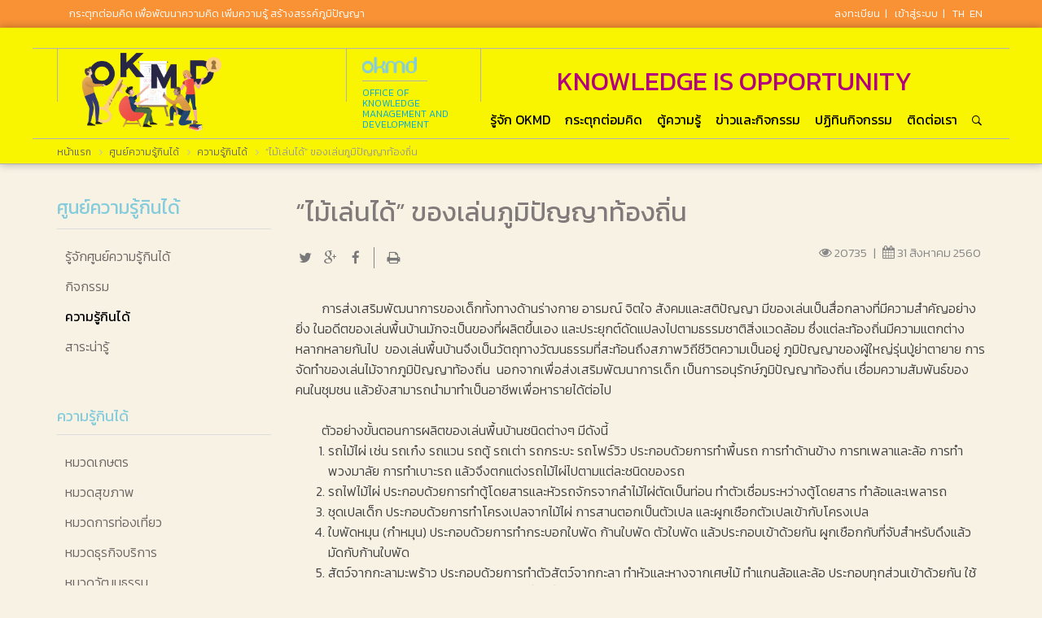

--- FILE ---
content_type: text/html; charset=UTF-8
request_url: https://www.okmd.or.th/knowledge-box-set/articles/handicraft/867/Local-Wood-Toys
body_size: 12901
content:
<!DOCTYPE html>
<html lang="th">
<head>
<meta name="viewport" content="width=device-width, initial-scale=1">

<meta http-equiv="X-UA-Compatible" content="IE=edge">


<meta http-equiv="Content-Type" content="text/html; charset=UTF-8" />
<meta name="keywords" content="ของเล่น, ไม้ไผ่, พัฒนาการเด็ก, ภูมิปัญญาท้องถิ่น, จังหวัดตาก, รถไม้, รถไฟไม้ไผ่, ชุดเปลเด็ก, ใบพัดหมุน,  สัตว์จากกะลามะพร้าว, เดินกะลา, ของเล่นไม้, ของเล่นเสริมพัฒนาการ, ของเล่นเด็ก,หัตถกรรม, ความรู้กินได้, ศูนย์ความรู้กินได้, กระตุกต่อมคิด" />
<meta name="description" content="การจัดทำของเล่นไม้จากภูมิปัญญาท้องถิ่น เป็นการส่งเสริมพัฒนาการเด็ก อนุรักษ์ภูมิปัญญาท้องถิ่น และเป็นอาชีพหลักหรืออาชีพเสริมได้" />
<link rel="canonical" href="/knowledge-box-set/articles/handicraft/867/Local-Wood-Toys" />
<link href="/bitrix/js/main/core/css/core.min.css?14758358822854" type="text/css"  rel="stylesheet" />
<link href="/bitrix/templates/main-website/js/fancyBox/jquery.fancybox.css?14562127584938" type="text/css"  rel="stylesheet" />
<link href="/bitrix/templates/main-website/components/bitrix/news.detail/knowledge-box-set/style.css?14992427492432" type="text/css"  rel="stylesheet" />
<link href="/bitrix/css/main/bootstrap.min.css?1475835879117487" type="text/css"  rel="stylesheet" />
<link href="/bitrix/css/main/font-awesome.min.css?147583587923748" type="text/css"  rel="stylesheet" />
<link href="/bitrix/components/customized/main.share/templates/flat/style.css?1469178209591" type="text/css"  rel="stylesheet" />
<link href="/bitrix/components/bitrix/system.pagenavigation/templates/modern/style.min.css?1475835878659" type="text/css"  rel="stylesheet" />
<link href="/bitrix/templates/main-website/components/bitrix/news.list/flat-articles-relate/style.css?1476947723774" type="text/css"  rel="stylesheet" />
<link href="/bitrix/templates/main-website/js/bootstrap/css/bootstrap.min.css?1466587741121260" type="text/css"  data-template-style="true"  rel="stylesheet" />
<link href="/bitrix/templates/main-website/fonts/webfont.css?14732150059190" type="text/css"  data-template-style="true"  rel="stylesheet" />
<link href="/bitrix/templates/main-website/js/font-awesome/css/font-awesome.min.css?146658774126705" type="text/css"  data-template-style="true"  rel="stylesheet" />
<link href="/bitrix/templates/main-website/css/animate.css?144326792270992" type="text/css"  data-template-style="true"  rel="stylesheet" />
<link href="/bitrix/templates/main-website/css/cookieconsent.min.css?16315943664958" type="text/css"  data-template-style="true"  rel="stylesheet" />
<link href="/bitrix/templates/main-website/components/bitrix/main.site.selector/select-sites/style.css?1468556741322" type="text/css"  data-template-style="true"  rel="stylesheet" />
<link href="/bitrix/templates/main-website/components/bitrix/menu/main-menu/style.css?1475122544803" type="text/css"  data-template-style="true"  rel="stylesheet" />
<link href="/bitrix/templates/main-website/components/bitrix/search.form/search/style.css?1475123941935" type="text/css"  data-template-style="true"  rel="stylesheet" />
<link href="/bitrix/components/bitrix/breadcrumb/templates/.default/style.min.css?1475835878448" type="text/css"  data-template-style="true"  rel="stylesheet" />
<link href="/bitrix/templates/main-website/components/bitrix/menu/vertical_multilevel/style.css?14776441041734" type="text/css"  data-template-style="true"  rel="stylesheet" />
<link href="/bitrix/templates/main-website/components/bitrix/menu/vertical_multilevel_m/style.css?14776423671365" type="text/css"  data-template-style="true"  rel="stylesheet" />
<link href="/bitrix/components/customized/forum.topic.reviews.form/templates/footer/style.css?1475917471699" type="text/css"  data-template-style="true"  rel="stylesheet" />
<link href="/bitrix/components/customized/subscribe.form/templates/subscribe/style.css?1472711973517" type="text/css"  data-template-style="true"  rel="stylesheet" />
<link href="/bitrix/templates/main-website/js/bootstrap/bootstrapvalidator/css/bootstrapValidator.min.css?1433835251694" type="text/css"  data-template-style="true"  rel="stylesheet" />
<link href="/bitrix/templates/main-website/js/owl2/assets/owl.carousel.min.css?14609913403020" type="text/css"  data-template-style="true"  rel="stylesheet" />
<link href="/bitrix/templates/main-website/js/owl2/assets/owl.theme.default.min.css?14702918141003" type="text/css"  data-template-style="true"  rel="stylesheet" />
<link href="/bitrix/templates/main-website/styles.css?1509361584103" type="text/css"  data-template-style="true"  rel="stylesheet" />
<link href="/bitrix/templates/main-website/template_styles.css?176887584089762" type="text/css"  data-template-style="true"  rel="stylesheet" />
<script type="text/javascript">if(!window.BX)window.BX={message:function(mess){if(typeof mess=='object') for(var i in mess) BX.message[i]=mess[i]; return true;}};</script>
<script type="text/javascript">(window.BX||top.BX).message({'JS_CORE_LOADING':'Loading...','JS_CORE_WINDOW_CLOSE':'Close','JS_CORE_WINDOW_EXPAND':'Expand','JS_CORE_WINDOW_NARROW':'Restore','JS_CORE_WINDOW_SAVE':'Save','JS_CORE_WINDOW_CANCEL':'Cancel','JS_CORE_H':'h','JS_CORE_M':'m','JS_CORE_S':'s','JS_CORE_NO_DATA':'- No data -','JSADM_AI_HIDE_EXTRA':'Hide extra items','JSADM_AI_ALL_NOTIF':'All notifications','JSADM_AUTH_REQ':'Authentication is required!','JS_CORE_WINDOW_AUTH':'Log In','JS_CORE_IMAGE_FULL':'Full size','JS_CORE_WINDOW_CONTINUE':'Continue'});</script>
<script type="text/javascript">(window.BX||top.BX).message({'LANGUAGE_ID':'th','FORMAT_DATE':'DD/MM/YYYY','FORMAT_DATETIME':'DD/MM/YYYY HH:MI:SS','COOKIE_PREFIX':'BITRIX_SM','SERVER_TZ_OFFSET':'25200','SITE_ID':'th','SITE_DIR':'/','USER_ID':'','SERVER_TIME':'1769440517','USER_TZ_OFFSET':'0','USER_TZ_AUTO':'Y','bitrix_sessid':'d1ec584b1f974f95760f867ea306dabd'});</script>


<script type="text/javascript" src="/bitrix/js/main/core/core.min.js?147583588270997"></script>
<script type="text/javascript" src="/bitrix/js/main/core/core_db.min.js?14758358825048"></script>
<script type="text/javascript" src="/bitrix/js/main/core/core_ajax.min.js?147583588220978"></script>
<script type="text/javascript" src="/bitrix/js/main/json/json2.min.js?14758358813467"></script>
<script type="text/javascript" src="/bitrix/js/main/core/core_ls.min.js?14758358827365"></script>
<script type="text/javascript" src="/bitrix/js/main/core/core_fx.min.js?14758358829592"></script>
<script type="text/javascript" src="/bitrix/js/main/core/core_frame_cache.min.js?147583588210587"></script>


<script type="text/javascript" src="/bitrix/templates/main-website/js/jquery.min.js?146658774195957"></script>
<script type="text/javascript" src="/bitrix/templates/main-website/js/bootstrap/js/bootstrap.min.js?146658774136868"></script>
<script type="text/javascript" src="/bitrix/templates/main-website/js/bootstrap/bootstrapvalidator/js/bootstrapValidator.min.js?1433835251110933"></script>
<script type="text/javascript" src="/bitrix/templates/main-website/js/fancyBox/jquery.fancybox.pack.js?137115074823135"></script>
<script type="text/javascript" src="/bitrix/components/customized/main.share/templates/flat/script.min.js?1469174860710"></script>
<script type="text/javascript" src="/bitrix/templates/main-website/js/fill.box.js?1476937590547"></script>
<script type="text/javascript">var _ba = _ba || []; _ba.push(["aid", "a7ac2d4890759eb1c3f750a9ec2f2460"]); _ba.push(["host", "www.okmd.or.th"]); (function() {var ba = document.createElement("script"); ba.type = "text/javascript"; ba.async = true;ba.src = (document.location.protocol == "https:" ? "https://" : "http://") + "bitrix.info/ba.js";var s = document.getElementsByTagName("script")[0];s.parentNode.insertBefore(ba, s);})();</script>


<link rel="shortcut icon" type="image/x-icon" href="https://www.okmd.or.th/bitrix/templates/main-website/favicon.ico" />
<link rel="apple-touch-icon" href="https://www.okmd.or.th/bitrix/templates/main-website/images/icon-60.png">
<link rel="apple-touch-icon" sizes="76x76" href="https://www.okmd.or.th/bitrix/templates/main-website/images/icon-76.png">
<link rel="apple-touch-icon" sizes="120x120" href="https://www.okmd.or.th/bitrix/templates/main-website/images/icon-60@2x.png">
<link rel="apple-touch-icon" sizes="152x152" href="https://www.okmd.or.th/bitrix/templates/main-website/images/icon-76@2x.png">
<link rel="apple-touch-icon" sizes="180x180" href="https://www.okmd.or.th/bitrix/templates/main-website/images/icon-60@3x.png" />
<link rel="icon" sizes="36x36" href="https://www.okmd.or.th/bitrix/templates/main-website/images/launcher-icon-0-75x.png">
<link rel="icon" sizes="48x48" href="https://www.okmd.or.th/bitrix/templates/main-website/images/launcher-icon-1x.png">
<link rel="icon" sizes="72x72" href="https://www.okmd.or.th/bitrix/templates/main-website/images/launcher-icon-1-5x.png">
<link rel="icon" sizes="96x96" href="https://www.okmd.or.th/bitrix/templates/main-website/images/launcher-icon-2x.png">
<link rel="icon" sizes="144x144" href="https://www.okmd.or.th/bitrix/templates/main-website/images/launcher-icon-3x.png">
<link rel="icon" sizes="192x192" href="https://www.okmd.or.th/bitrix/templates/main-website/images/launcher-icon-4x.png">
<!-- Social -->
<meta name="author" content="OKMD | Office of Knowledge Management and Development (Public Organization)">
<link rel="canonical" href="https://www.okmd.or.th/knowledge-box-set/articles/handicraft/867/" />
<!--facebook-->
<meta property="og:title" content="การจัดทำของเล่นไม้จากภูมิปัญญาท้องถิ่น เป็นการส่งเสริมพัฒนาการเด็ก อนุรักษ์ภูมิปัญญาท้องถิ่น และเป็นอาชีพหลักหรืออาชีพเสริมได้" />
<meta property="og:description" content="การจัดทำของเล่นไม้จากภูมิปัญญาท้องถิ่น เป็นการส่งเสริมพัฒนาการเด็ก อนุรักษ์ภูมิปัญญาท้องถิ่น และเป็นอาชีพหลักหรืออาชีพเสริมได้" />
<meta property="og:url" content="https://www.okmd.or.th/knowledge-box-set/articles/handicraft/867/Local-Wood-Toys" />
<meta property="og:site_name" content="okmd.or.th - กระตุกต่อมคิด เพื่อพัฒนาความคิด เพิ่มความรู้ สร้างสรรค์ภูมิปัญญา" />
<meta property="og:image" content="https://www.okmd.or.th/upload/iblock/b44/Wood_Toy.jpg" />
<!--twitter-->
<meta name="twitter:title" content="การจัดทำของเล่นไม้จากภูมิปัญญาท้องถิ่น เป็นการส่งเสริมพัฒนาการเด็ก อนุรักษ์ภูมิปัญญาท้องถิ่น และเป็นอาชีพหลักหรืออาชีพเสริมได้" />
<meta name="twitter:description" content="การจัดทำของเล่นไม้จากภูมิปัญญาท้องถิ่น เป็นการส่งเสริมพัฒนาการเด็ก อนุรักษ์ภูมิปัญญาท้องถิ่น และเป็นอาชีพหลักหรืออาชีพเสริมได้" />
<meta name="twitter:image" content="https://www.okmd.or.th/upload/iblock/b44/Wood_Toy.jpg" />
<!-- / Social -->
<title>การจัดทำของเล่นไม้จากภูมิปัญญาท้องถิ่น เป็นการส่งเสริมพัฒนาการเด็ก อนุรักษ์ภูมิปัญญาท้องถิ่น และเป็นอาชีพหลักหรืออาชีพเสริมได้</title>

<!--[if lt IE 9]>
<script src="https://oss.maxcdn.com/html5shiv/3.7.2/html5shiv.min.js"></script>
<script src="/bitrix/templates/main-website/js/respond.min.js"></script>
<script  src="//css3-mediaqueries-js.googlecode.com/svn/trunk/css3-mediaqueries.js"></script>
<![endif]-->

<!-- add cookie--> 

<!-- 
<script src="https://gppc-app.pdpc.or.th/cdn/pdpa-cookieconsent.js"></script>
<script src="https://gppc-app.pdpc.or.th/cdn/pdpa-cookieconsent-init.js?client=ca-pub-305578129820250220&adjust=true"></script>
 -->
 
<script src="https://gppc-cookie-v3.pdpc.or.th/storage/cookie-banner/9c3a7329-722a-4a56-86d0-ea2e35576ade/publish.js?timer=1769145469172" defer></script>


<script>
  window.dispatchEvent(new CustomEvent("pdpa_cookies_change_language",{detail:th}))
</script>

</head>
<body  id= "JAN" >

<!-- Google Analytics -->

<script>
  (function(i,s,o,g,r,a,m){i['GoogleAnalyticsObject']=r;i[r]=i[r]||function(){
  (i[r].q=i[r].q||[]).push(arguments)},i[r].l=1*new Date();a=s.createElement(o),
  m=s.getElementsByTagName(o)[0];a.async=1;a.src=g;m.parentNode.insertBefore(a,m)
  })(window,document,'script','https://www.google-analytics.com/analytics.js','ga');

  ga('create', 'UA-32437332-1', 'auto');
  ga('send', 'pageview');
</script>
<!-- End Google Analytics -->

<!-- Google tag (gtag.js) -->
<script async src="https://www.googletagmanager.com/gtag/js?id=G-8EEKCFJLSK"></script>
<script>
  window.dataLayer = window.dataLayer || [];
  function gtag(){dataLayer.push(arguments);}
  gtag('js', new Date());

  gtag('config', 'G-8EEKCFJLSK');
</script>


<!-- facebook script -->
<script>
  window.fbAsyncInit = function() {
    FB.init({
      appId      : '1039183606201256',
      xfbml      : true,
      version    : 'v2.7'
    });
  };

  (function(d, s, id){
     var js, fjs = d.getElementsByTagName(s)[0];
     if (d.getElementById(id)) {return;}
     js = d.createElement(s); js.id = id;
     js.src = "//connect.facebook.net/en_US/sdk.js";
     fjs.parentNode.insertBefore(js, fjs);
   }(document, 'script', 'facebook-jssdk'));
</script><!-- facebook script -->
<div id="wrapper">
    <div id="panel"></div>
    <div class="visible-print"><img  height="60"  src="/images/template/logo_okmd.png" alt="OKMD กระตุกต่อมคิด สำนักงานบริหารและพัฒนาองค์ความรู้ - Opportunity for All" /></div>
    <div class="header-top hidden-print">
        <div class="container">
            <div class="header-left">กระตุกต่อมคิด เพื่อพัฒนาความคิด เพิ่มความรู้ สร้างสรรค์ภูมิปัญญา</div>
            <div class="header-right">
                        	 <a class="inverse" href="/login/?backurl=/knowledge-box-set/articles/handicraft/867/Local-Wood-Toys&register=yes">ลงทะเบียน</a> &nbsp;| &nbsp; <a class="inverse" href="/login/?backurl=/knowledge-box-set/articles/handicraft/867/Local-Wood-Toys">เข้าสู่ระบบ</a>
			 
               &nbsp;| &nbsp;
                <div class="select-site">
			<span title="Thai">th</span>&nbsp;
				<a href="http://okmd.or.th/en/knowledge-box-set" title=" English">en</a>&nbsp;
	</div>
            </div>
        </div>
    </div>

    <header id="header" class="page-header">
    	<div id="filter-nav" data-spy="affix" data-offset-top="125" data-offset-bottom="0">
		<nav class="navbar navbar-default">
			<div class="container header-container">  <div class="brand-text-header">KNOWLEDGE IS OPPORTUNITY</div>
				<div class="navbar-header">
                <span class="line-header"></span>
                <span class="line-header line2"></span>
                <span class="line-header line3"></span>
                <div class="mini-okmd">
                <img src="/images/template/okmd-logo-mini.png" height="30" alt="OKMD กระตุกต่อมคิด สำนักงานบริหารและพัฒนาองค์ความรู้ - Opportunity for All" class="grayscale" />
                                <span>Office of Knowledge<br>Management and<br>Development</span>
                </div>
				<!-- Mobile Toggle Menu Button -->
				<a class="js-main-nav-toggle main-nav-toggle" data-toggle="collapse" data-target="#main-navbar" aria-expanded="false" title="OKMD MENU"><i></i></a>
				<a class="navbar-brand" href="/" title="OKMD"><img src="/images/template/okmd-logo-thai-boxing.png" width="280" height="100" alt="OKMD กระตุกต่อมคิด สำนักงานบริหารและพัฒนาองค์ความรู้ - Opportunity for All"/></a>
				</div>

				<div id="main-navbar" class="navbar-collapse collapse">
                        
<ul class="nav navbar-nav navbar-right">
							<li><li class="dropdown "><a href="/about/" data-hover="dropdown" data-toggle="dropdown" class="disabled dropdown-toggle"><span>รู้จัก OKMD <span class="border"></span></span> <i class="ion-chevron-down"></i></a>
				<ul class="dropdown-menu">
															<li><a href="/about/index.php"><span>รู้จัก OKMD <span class="border"></span></span></a></li>
																		<li><a href="/about/policy/"><span>นโยบายและแผนการดำเนินงาน <span class="border"></span></span></a></li>
																		<li><a href="/about/structure/"><span>โครงสร้าง OKMD <span class="border"></span></span></a></li>
																		<li><a href="/about/board/"><span>คณะกรรมการและผู้บริหาร <span class="border"></span></span></a></li>
																		<li><a href="/about/affirmative/"><span>คำรับรองการปฏิบัติงาน <span class="border"></span></span></a></li>
																		<li><a href="/about/oversight/"><span>การกำกับดูแลกิจการ <span class="border"></span></span></a></li>
																		<li><a href="/about/report/"><span>รายงาน <span class="border"></span></span></a></li>
																		<li><a href="/about/regulations/"><span>กฎ ระเบียบ ข้อบังคับ <span class="border"></span></span></a></li>
																		<li><a href="/about/information-center/"><span>ศูนย์ข้อมูลข่าวสารอิเล็กทรอนิกส์ของ สบร. <span class="border"></span></span></a></li>
																		<li><a href="/about/service-manuals/"><span>คู่มือ/แนวทางการปฏิบัติงาน <span class="border"></span></span></a></li>
																		<li><a href="/about/career/"><span>สมัครงาน <span class="border"></span></span></a></li>
																		<li><a href="/about/procurement/"><span>ประกาศจัดซื้อจัดจ้าง <span class="border"></span></span></a></li>
										</ul></li>											<li ><a href="/okmd-kratooktomkit/" class="root-item"><span>กระตุกต่อมคิด <span class="border"></span></span></a></li>
														<li><li class="dropdown "><a href="/knowledge/" data-hover="dropdown" data-toggle="dropdown" class="disabled dropdown-toggle"><span>ตู้ความรู้ <span class="border"></span></span> <i class="ion-chevron-down"></i></a>
				<ul class="dropdown-menu">
															<li><a href="/knowledge-festival/"><span>OKMD Knowledge Festival <span class="border"></span></span></a></li>
																		<li><a href="/fast-forward-talk/"><span>OKMD The Knowledge Talk <span class="border"></span></span></a></li>
																		<li><a href="/bbl/"><span>Brain-based Learning <span class="border"></span></span></a></li>
																		<li><a href="/smart-farmer/"><span>ศูนย์ความรู้กินได้ <span class="border"></span></span></a></li>
																		<li><a href="/okmd-opportunity/"><span>ส่องโอกาสสร้างอาชีพ <span class="border"></span></span></a></li>
																		<li><a href="/knowledge/modern-thai-silk/"><span>Modern Thai Silk <span class="border"></span></span></a></li>
																		<li><a href="/knowledge/creative-goods-services-stats/"><span>สถิติสร้างสรรค์ <span class="border"></span></span></a></li>
																		<li><a href="/knowledge/okmd-tv/"><span>OKMD TV <span class="border"></span></span></a></li>
																		<li><a href="/knowledge/okmd-magazine/"><span>นิตยสาร OKMD กระตุกต่อมคิด <span class="border"></span></span></a></li>
																		<li><a href="/knowledge/okmd-booklet/"><span>OKMD แนะนำหนังสือดี <span class="border"></span></span></a></li>
										</ul></li>							<li><li class="dropdown "><a href="/news/" data-hover="dropdown" data-toggle="dropdown" class="disabled dropdown-toggle"><span>ข่าวและกิจกรรม <span class="border"></span></span> <i class="ion-chevron-down"></i></a>
				<ul class="dropdown-menu">
															<li><a href="/news/public-relations/"><span>ข่าวประชาสัมพันธ์ <span class="border"></span></span></a></li>
																		<li><a href="/news/organization/"><span>ข่าวองค์กร <span class="border"></span></span></a></li>
																		<li><a href="/about/career/"><span>สมัครงาน <span class="border"></span></span></a></li>
																		<li><a href="/about/procurement/"><span>ประกาศจัดซื้อจัดจ้าง <span class="border"></span></span></a></li>
										</ul></li>											<li ><a href="/activities/" class="root-item"><span>ปฏิทินกิจกรรม <span class="border"></span></span></a></li>
																		<li ><a href="/contact/" class="root-item"><span>ติดต่อเรา <span class="border"></span></span></a></li>
							<li class="hidden-md-down" ><a class="ShowSearch" href="/search/" title="Search"><span><i class="ion-ios-search-strong"></i> <span class="border"></span></span></a></li>
</ul>

<!--search-page-->
<div id="search-page">
    <div class="search-content">
        <div class="search-form">
<form action="/search/">
         <label for="q" class="hidden">search:</label>
    <input type="text" name="q" id="q" size="15" maxlength="50" placeholder="_Start Typing" class="form-search"/>
        <input class="sumbit-search" name="s" type="submit" value="ค้นหา" />
</form>
</div>

<script>
jQuery(function($) {
	//$("#q").focus();
	$("#q").select();
}); 
</script>

    </div>
</div>
<!--search-page-->                </div>
			</div>
		</nav>
        </div>
	</header>
	<!-- END .header -->

    <div id="content-section">
        	<div class="container breadcrumb-section hidden-print hidden-sm-down">
    <div class="bx-breadcrumb">
			<div class="bx-breadcrumb-item" id="bx_breadcrumb_0" itemscope="" itemtype="http://data-vocabulary.org/Breadcrumb" itemref="bx_breadcrumb_1">
				
				<a href="/" title="หน้าแรก" itemprop="url">
					<span itemprop="title">หน้าแรก</span>
				</a>
			</div>
			<div class="bx-breadcrumb-item" id="bx_breadcrumb_1" itemscope="" itemtype="http://data-vocabulary.org/Breadcrumb" itemprop="child" itemref="bx_breadcrumb_2">
				<i class="fa fa-angle-right"></i>
				<a href="/knowledge-box-set/" title="ศูนย์ความรู้กินได้" itemprop="url">
					<span itemprop="title">ศูนย์ความรู้กินได้</span>
				</a>
			</div>
			<div class="bx-breadcrumb-item" id="bx_breadcrumb_2" itemscope="" itemtype="http://data-vocabulary.org/Breadcrumb" itemprop="child">
				<i class="fa fa-angle-right"></i>
				<a href="/knowledge-box-set/articles/" title="ความรู้กินได้" itemprop="url">
					<span itemprop="title">ความรู้กินได้</span>
				</a>
			</div>
			<div class="bx-breadcrumb-item">
				<i class="fa fa-angle-right"></i>
				<span>“ไม้เล่นได้” ของเล่นภูมิปัญญาท้องถิ่น</span>
			</div><div style="clear:both"></div></div>    </div>

    <div class="main-content">
    <div id="page-inside">
                <div class="container">
        <div class="row">
        <div class="col-md-3 hidden-xs hidden-sm">
            <div class="title-sidebar">
                <div class="h2">ศูนย์ความรู้กินได้</div>
            </div>

                
<ul class="left-menu" >



	
	
		
							<li><a href="/knowledge-box-set/about/" class="root-item">รู้จักศูนย์ความรู้กินได้</a></li>
			
		
	
	


	
	
		
							<li><a href="/knowledge-box-set/activities/" class="root-item">กิจกรรม</a></li>
			
		
	
	


	
	
		
							<li><a href="/knowledge-box-set/articles/" class="root-item-selected">ความรู้กินได้</a></li>
			
		
	
	


	
	
		
							<li><a href="/knowledge-box-set/km-documents/" class="root-item">สาระน่ารู้</a></li>
			
		
	
	


</ul>

<script>
$(document).ready(function(){
	var str=location.href.toLowerCase();
	$('#accordion li.menu-dropdown a').each(function() {
		if (str.indexOf(this.href.toLowerCase()) > -1) {
			$("#accordion li.menu-dropdown .active").removeClass("active");
			$(this).parent().addClass("active");
	   }
	});
	$('#accordion li.active').parents().each(function(){
		if ($(this).is('li')){
			$(this).addClass("active");
		}
	});
})
</script>
            <br>
<div class="title-sidebar">
	<div class="h4">ความรู้กินได้ </div>
</div>

    
<ul class="left-menu" >



	
	
		
							<li><a href="/knowledge-box-set/articles/farming/" class="root-item">หมวดเกษตร</a></li>
			
		
	
	


	
	
		
							<li><a href="/knowledge-box-set/articles/healthcare/" class="root-item">หมวดสุขภาพ</a></li>
			
		
	
	


	
	
		
							<li><a href="/knowledge-box-set/articles/thai-travel/" class="root-item">หมวดการท่องเที่ยว</a></li>
			
		
	
	


	
	
		
							<li><a href="/knowledge-box-set/articles/local-business/" class="root-item">หมวดธุรกิจบริการ</a></li>
			
		
	
	


	
	
		
							<li><a href="/knowledge-box-set/articles/local-thai-culture/" class="root-item">หมวดวัฒนธรรม</a></li>
			
		
	
	


	
	
		
							<li><a href="/knowledge-box-set/articles/handicraft/" class="root-item-selected">หมวดหัตถกรรม</a></li>
			
		
	
	


	
	
		
							<li><a href="/knowledge-box-set/articles/food/" class="root-item">หมวดอาหาร</a></li>
			
		
	
	


	
	
		
							<li><a href="/knowledge-box-set/articles/" class="root-item">ทุกหมวด</a></li>
			
		
	
	


</ul>

<script>
$(document).ready(function(){
	var str=location.href.toLowerCase();
	$('#accordion li.menu-dropdown a').each(function() {
		if (str.indexOf(this.href.toLowerCase()) > -1) {
			$("#accordion li.menu-dropdown .active").removeClass("active");
			$(this).parent().addClass("active");
	   }
	});
	$('#accordion li.active').parents().each(function(){
		if ($(this).is('li')){
			$(this).addClass("active");
		}
	});
})
</script>
        </div>
         <div class="col-md-9" role="main">
                <section class="inside-content">
	

<script type="text/javascript">
	$(document).ready(function() {
		$(".img-zoom").fancybox({
			fitToView  : false,
			autoDimensions:false,
			openEffect	: 'elastic',
			closeEffect	: 'elastic',
			helpers : {
				title : {
					type : 'inside'
				}
			}
		});	
	});
</script>

 <div class="inside-content">
    <div id="comp_6bd0678e5292692830d7d86cb941af6a">

<div class="bx-newsdetail">
<div class="bx-newsdetail-block" id="bx_1878455859_867">

			<h1 class="bx-newsdetail-title">
		“ไม้เล่นได้” ของเล่นภูมิปัญญาท้องถิ่น		</h1>
	
    <div class="detail_social">
        <div class="row content-sm">
            <div class="col-sm-6">
                                    <noindex>
                    	<ul class="bx-share-social">
		<li class="bx-share-icon">
	<a href="https://twitter.com/home/?status=https%3A%2F%2Fwww.okmd.or.th%2Fknowledge-box-set%2Farticles%2Fhandicraft%2F867%2FLocal-Wood-Toys+%E2%80%9C%E0%B9%84%E0%B8%A1%E0%B9%89%E0%B9%80%E0%B8%A5%E0%B9%88%E0%B8%99%E0%B9%84%E0%B8%94%E0%B9%89%E2%80%9D+%E0%B8%82%E0%B8%AD%E0%B8%87%E0%B9%80%E0%B8%A5%E0%B9%88%E0%B8%99%E0%B8%A0%E0%B8%B9%E0%B8%A1%E0%B8%B4%E0%B8%9B%E0%B8%B1%E0%B8%8D%E0%B8%8D%E0%B8%B2%E0%B8%97%E0%B9%89%E0%B8%AD%E0%B8%87%E0%B8%96%E0%B8%B4%E0%B9%88%E0%B8%99" onclick="window.open(this.href,'','toolbar=0,status=0,width=711,height=437');return false;" target="_blank" style="background: #50abf1" class="tw" title=""><i class="fa fa-twitter"></i></a>
</li><li class="bx-share-icon">
<a
	href="https://plus.google.com/share?url=https%3A%2F%2Fwww.okmd.or.th%2Fknowledge-box-set%2Farticles%2Fhandicraft%2F867%2FLocal-Wood-Toys"
	onclick="window.open(this.href,'','menubar=no,toolbar=no,resizable=yes,scrollbars=yes,width=584,height=356');return false;"
	target="_blank"
	style="background: #D95333"
	class="gp"
	title=""
><i class="fa fa-google-plus"></i></a>
</li><li class="bx-share-icon">
<a href="https://www.facebook.com/share.php?u=https%3A%2F%2Fwww.okmd.or.th%2Fknowledge-box-set%2Farticles%2Fhandicraft%2F867%2FLocal-Wood-Toys&t=%E2%80%9C%E0%B9%84%E0%B8%A1%E0%B9%89%E0%B9%80%E0%B8%A5%E0%B9%88%E0%B8%99%E0%B9%84%E0%B8%94%E0%B9%89%E2%80%9D+%E0%B8%82%E0%B8%AD%E0%B8%87%E0%B9%80%E0%B8%A5%E0%B9%88%E0%B8%99%E0%B8%A0%E0%B8%B9%E0%B8%A1%E0%B8%B4%E0%B8%9B%E0%B8%B1%E0%B8%8D%E0%B8%8D%E0%B8%B2%E0%B8%97%E0%B9%89%E0%B8%AD%E0%B8%87%E0%B8%96%E0%B8%B4%E0%B9%88%E0%B8%99" onclick="window.open(this.href,'','toolbar=0,status=0,width=611,height=231');return false;" target="_blank" style="background: #39579a" class="fb" title=""><i class="fa fa-facebook"></i></a>
</li>	</ul>
	                    </noindex>
                                               <ul class="bx-share-social print-content ">
                	<li class="bx-share-icon hidden-sm-down"><a href="javascript:window.print()"><i class="fa fa-print"></i></a></li>
                    <li class="bx-share-icon view-eye hidden-md-up"><i class="fa fa-eye"></i> 20735</li>
                </ul>
            </div>
            <div class="col-sm-6 text-right hidden-sm-down">
            	<span class="bx-newsdetail-view"><i class="fa fa-eye"></i> 20735</span>
                                   |  <span class="bx-newsdetail-date"><i class="fa fa-calendar"></i> 					31 สิงหาคม 2560                   </span>
                            </div>
        </div>
    </div>

	


	<div class="bx-newsdetail-content">
                    &nbsp; &nbsp; &nbsp; &nbsp; การส่งเสริมพัฒนาการของเด็กทั้งทางด้านร่างกาย อารมณ์ จิตใจ สังคมและสติปัญญา มีของเล่นเป็นสื่อกลางที่มีความสำคัญอย่างยิ่ง ในอดีตของเล่นพื้นบ้านมักจะเป็นของที่ผลิตขึ้นเอง และประยุกต์ดัดแปลงไปตามธรรมชาติสิ่งแวดล้อม ซึ่งแต่ละท้องถิ่นมีความแตกต่างหลากหลายกันไป &nbsp;ของเล่นพื้นบ้านจึงเป็นวัตถุทางวัฒนธรรมที่สะท้อนถึงสภาพวิถีชีวิตความเป็นอยู่ ภูมิปัญญาของผู้ใหญ่รุ่นปู่ย่าตายาย การจัดทำของเล่นไม้จากภูมิปัญญาท้องถิ่น &nbsp;นอกจากเพื่อส่งเสริมพัฒนาการเด็ก เป็นการอนุรักษ์ภูมิปัญญาท้องถิ่น เชื่อมความสัมพันธ์ของคนในชุมชน แล้วยังสามารถนำมาทำเป็นอาชีพเพื่อหารายได้ต่อไป<br>
 <br>
 &nbsp; &nbsp; &nbsp; &nbsp; ตัวอย่างขั้นตอนการผลิตของเล่นพื้นบ้านชนิดต่างๆ มีดังนี้<br>
<ol>
	<li>รถไม้ไผ่ เช่น รถเก๋ง รถแวน รถตู้ รถเต่า รถกระบะ รถโฟร์วิว ประกอบด้วยการทำพื้นรถ การทำด้านข้าง การทเพลาและล้อ การทำพวงมาลัย การทำเบาะรถ แล้วจึงตกแต่งรถไม้ไผ่ไปตามแต่ละชนิดของรถ<br>
 </li>
	<li>รถไฟไม้ไผ่ ประกอบด้วยการทำตู้โดยสารและหัวรถจักรจากลำไม้ไผ่ตัดเป็นท่อน ทำตัวเชื่อมระหว่างตู้โดยสาร ทำล้อและเพลารถ</li>
	<li>ชุดเปลเด็ก ประกอบด้วยการทำโครงเปลจากไม้ไผ่ การสานตอกเป็นตัวเปล และผูกเชือกตัวเปลเข้ากับโครงเปล</li>
	<li>ใบพัดหมุน (กำหมุน) ประกอบด้วยการทำกระบอกใบพัด ก้านใบพัด ตัวใบพัด แล้วประกอบเข้าด้วยกัน ผูกเชือกกับที่จับสำหรับดึงแล้วมัดกับก้านใบพัด</li>
	<li>สัตว์จากกะลามะพร้าว ประกอบด้วยการทำตัวสัตว์จากกะลา ทำหัวและหางจากเศษไม้ ทำแกนล้อและล้อ ประกอบทุกส่วนเข้าด้วยกัน ใช้เชือกและหนังยางช่วยในการทำให้สัตว์เคลื่อนที่</li>
	<li>เดินกะลา โดยการผ่ากะลาเป็น 2 ซีก เจาะรู้แล้วร้อยเชือก</li>
</ol>
 &nbsp; &nbsp; &nbsp; &nbsp; การผลิตของเล่นพื้นบ้าน &nbsp;เป็นอาชีพที่ตอบสนองความต้องการของคนในชุมชน ที่จะช่วยในเรื่องของการสืบสานภูมิปัญญาของท้องถิ่น เป็นอาชีพที่ทำได้ง่าย โดยคนเพียงคนเดียวก็สามารถทำการผลิตของเล่นได้ &nbsp;โดยใช้วัตถุดิบ/วัสดุอุปกรณ์ที่หาได้ง่ายในท้องถิ่น ซึ่งเป็นส่วนหนึ่งในการประหยัดต้นทุนในการผลิต โดยนำความรู้จากภูมิปัญญาท้องถิ่น มาถ่ายทอดสู่คนในรุ่นต่อไป&nbsp;<br>
 &nbsp; &nbsp; &nbsp; &nbsp;นอกจากนี้ยังสามารถพัฒนาต่อยอดอาชีพนี้ต่อไปอีก เช่น การเพ้นท์สีบนของเล่นตามจินตนาการ, การจัดเป็นชุดของขวัญตามเทศกาล, การผลิตแบบแยกส่วนให้ลูกค้านำไปประกอบเอง เป็นต้น<br>        <br>

        
	    <div class="magazine-wood-bg">
        <iframe width="720" height="486" src="//e.issuu.com/embed.html#8112025/52628484" frameborder="0" allowfullscreen></iframe>
    </div><br>
    
	    
        <br>
									<a id="download-doc" href="/upload/pdf/2560/KC/local_wood_toys.pdf" target="_blank"><span>ดาวน์โหลดเอกสาร (pdf ขนาด 8436.09 KB)</span></a>
				        
		        <div class="tage-item">
            <strong>Tags :</strong>
             <a href="/search/?tags=ของเล่น" target="_blank">ของเล่น</a>, <a href="/search/?tags=ไม้ไผ่" target="_blank">ไม้ไผ่</a>, <a href="/search/?tags=พัฒนาการเด็ก" target="_blank">พัฒนาการเด็ก</a>, <a href="/search/?tags=ภูมิปัญญาท้องถิ่น" target="_blank">ภูมิปัญญาท้องถิ่น</a>, <a href="/search/?tags=จังหวัดตาก" target="_blank">จังหวัดตาก</a>, <a href="/search/?tags=รถไม้" target="_blank">รถไม้</a>, <a href="/search/?tags=รถไฟไม้ไผ่" target="_blank">รถไฟไม้ไผ่</a>, <a href="/search/?tags=ชุดเปลเด็ก" target="_blank">ชุดเปลเด็ก</a>, <a href="/search/?tags=ใบพัดหมุน" target="_blank">ใบพัดหมุน</a>, <a href="/search/?tags=สัตว์จากกะลามะพร้าว" target="_blank">สัตว์จากกะลามะพร้าว</a>, <a href="/search/?tags=เดินกะลา" target="_blank">เดินกะลา</a>, <a href="/search/?tags=ของเล่นไม้" target="_blank">ของเล่นไม้</a>, <a href="/search/?tags=ของเล่นเสริมพัฒนาการ" target="_blank">ของเล่นเสริมพัฒนาการ</a>, <a href="/search/?tags=ของเล่นเด็ก" target="_blank">ของเล่นเด็ก</a>, <a href="/search/?tags=หัตถกรรม" target="_blank">หัตถกรรม</a>, <a href="/search/?tags=ความรู้กินได้" target="_blank">ความรู้กินได้</a>, <a href="/search/?tags=ศูนย์ความรู้กินได้" target="_blank">ศูนย์ความรู้กินได้</a>, <a href="/search/?tags=กระตุกต่อมคิด" target="_blank">กระตุกต่อมคิด</a>        </div>
        	</div>

</div>
</div>
</div></div>

<h3 class="view-other">ความรู้กินได้อื่นๆ</h3>
<div class="row relate-list-article">
 
<div class="col-md-6">
    <div class="relate-article-item">
        <div class="media">
          <a class="media-left" href="/knowledge-box-set/articles/handicraft/867/Local-Wood-Toys">
            <div class="relate-img"><img class="fill-box" src="/upload/iblock/b44/Wood_Toy.jpg" alt="“ไม้เล่นได้” ของเล่นภูมิปัญญาท้องถิ่น" width="120"></div>
          </a>
          <div class="media-body">
            <div class="article-name"><h3 class="title-name"><a href="/knowledge-box-set/articles/handicraft/867/Local-Wood-Toys">“ไม้เล่นได้” ของเล่นภูมิปัญญาท้องถิ่น</a></h3></div>
                            <div class="article-preview">
                ของเล่นพื้นบ้านเป็นวัตถุทางวัฒนธรรมที่สะท้อนถึงสภาพวิถีชีวิตความเป็นอยู่ &nbsp;ภูมิปัญญา ของเล่นเป็นสื่อกลางที่มีความสำคัญต่อการส่งเสริมพัฒนาการของเด็ก ทั้งด้านร่างกาย อารมณ์ จิตใจ และสติปัญญา                </div>
                      </div>
        </div>
    </div>
</div>
 
<div class="col-md-6">
    <div class="relate-article-item">
        <div class="media">
          <a class="media-left" href="/knowledge-box-set/articles/handicraft/660/broom">
            <div class="relate-img"><img class="fill-box" src="/upload/iblock/5bb/broom.jpg" alt="ไม้กวาดถอดด้าม" width="120"></div>
          </a>
          <div class="media-body">
            <div class="article-name"><h3 class="title-name"><a href="/knowledge-box-set/articles/handicraft/660/broom">ไม้กวาดถอดด้าม</a></h3></div>
                            <div class="article-preview">
                โดย วราลักษณ์ จีรัตน์โส                </div>
                      </div>
        </div>
    </div>
</div>
 
<div class="col-md-6">
    <div class="relate-article-item">
        <div class="media">
          <a class="media-left" href="/knowledge-box-set/articles/handicraft/270/">
            <div class="relate-img"><img class="fill-box" src="/upload/iblock/c7f/kc-07.jpg" alt="แจกันไม้ลายสามพันโบก " width="120"></div>
          </a>
          <div class="media-body">
            <div class="article-name"><h3 class="title-name"><a href="/knowledge-box-set/articles/handicraft/270/">แจกันไม้ลายสามพันโบก </a></h3></div>
                            <div class="article-preview">
                โดย นางสาวกฤษดา จามรวัฒนากุล                </div>
                      </div>
        </div>
    </div>
</div>
</div>



<script type="text/javascript">
	$(document).ready(function(){
		$('.fill-box').fillBox();
	});
</script>

<div class="view-all">+ <a class="inverse2" href="/smart-farmer/articles/handicraft/">ดู<strong>หมวดหัตถกรรม/งานฝีมือ/งานประดิษฐ์</strong>ทั้งหมด</a></div>

	   	 	</section>
		        </div><!--left-main-->

        <div class="col-md-3 hidden-lg-up hidden-print"><br>
            <div class="title-sidebar">
                <div class="h2">
                ศูนย์ความรู้กินได้                </div>
            </div>
                
<ul class="left-menu" >



	
	
		
							<li><a href="/knowledge-box-set/about/" class="root-item">รู้จักศูนย์ความรู้กินได้</a></li>
			
		
	
	


	
	
		
							<li><a href="/knowledge-box-set/activities/" class="root-item">กิจกรรม</a></li>
			
		
	
	


	
	
		
							<li><a href="/knowledge-box-set/articles/" class="root-item-selected">ความรู้กินได้</a></li>
			
		
	
	


	
	
		
							<li><a href="/knowledge-box-set/km-documents/" class="root-item">สาระน่ารู้</a></li>
			
		
	
	


</ul>

<script>
$(document).ready(function(){
	var str=location.href.toLowerCase();
	$('#accordion li.menu-dropdown a').each(function() {
		if (str.indexOf(this.href.toLowerCase()) > -1) {
			$("#accordion li.menu-dropdown .active").removeClass("active");
			$(this).parent().addClass("active");
	   }
	});
	$('#accordion li.active').parents().each(function(){
		if ($(this).is('li')){
			$(this).addClass("active");
		}
	});
})
</script>        </div>

        </div><!--left  row-->
        </div><!--left container-->
              </div><!-- /page-inside-->
      </div><!-- /main-content-->
	    </div>

    <footer class="bs-docs-footer">
    	<div class="footer">
	
               
            			<div class="talk-to-us-content">
                <div class="container">
                  <div class="form-talk-to-us hidden-sm-down">
                    <div id="talk2usForm" class="form-horizontal form-inline">
  <form action="https://www.okmd.or.th/talk-to-okmd/msg.php" method="post" autocomplete="off">
    <div class="form-group">
      <label for="msg" ><label>พูดคุยกับเรา</label></label>
      <input type="text" class="form-control" placeholder="ใส่ข้อความได้ไม่เกิน 120 ตัวอักษร" name="msg" required title="msg">
      
      <label for="talk_to_id" class="hidden">talk_to_id</label>
      <input type="hidden" name="talk_to_id" value="dd5ac53d3ef4017be8370f1fdaa66053" />
      
      <label for="backurl" class="hidden">backurl</label>
      <input type="hidden" name="backurl" value="/talk-to-okmd/" />
      
      <input class="btn btn-danger" type="submit" name="web_form_submit" value="ส่งข้อความ" />
    </div>
  </form>
</div>                  </div>

                <div class="hidden-md-up talk-to-us-m text-center">
                    <a class="inverse" href="/talk-to-okmd/">
                                                   พูดคุยกับเรา
                                               <img src="/images/icons/talk-to-us-icons.png" width="38" height="30" alt="talk-to-us-icons"/></a>
                </div>

                  <div class="view-talk-to-us-all hidden-sm-down"><a class="inverse underline" href="/talk-to-okmd/">ดูข้อความแสดงความคิดเห็นและที่ทักทายเราทั้งหมด!</a></div>
                </div>
              </div>
            
        	<div class="section-footer2 hidden-print">
                <div class="footer-content">
                    <div class="container">
                    
                        <div class="row footer-menu">
                        	<div class="col-md-8 col-lg-7">

                                <div class="row footer-menu-item">
                                    <div class="col-sm-5">
                                        <h3 class="title">เกี่ยวกับ OKMD</h3>
                                        <ul class="nav-menu-list">
                                            <li><a href="/about/">รู้จัก OKMD</a></li>
                                            <li><a href="/news/organization/">ข่าวองค์กร</a></li>
                                            <li><a href="/about/report/report-week/">รายงานผลการดำเนินการรายสัปดาห์</a></li>
                                            <li><a href="/about/information-center/">ศูนย์ข้อมูลข่าวสารอิเล็กทรอนิกส์ของ สบร.</a></li>
                                            <li><a href="/about/procurement/">ประกาศจัดซื้อจัดจ้าง</a></li>
                                            <li><a href="/about/career/">สมัครงาน</a></li>
                                            <li><a href="/upload/pdf/2567/PDF/OKMD-Personal-Data-Protection-Policy_67-1.pdf">นโยบายคุ้มครองข้อมูลส่วนบุคคล</a></li>
                                        </ul>
                                    </div>
                                    <div class="col-sm-4">
                                        <h3 class="title"><a href="/okmd-kratooktomkit/">กระตุกต่อมคิด</a></h3>
                                        <ul class="nav-menu-list">
                                        <li><a href="/knowledge-festival/">OKMD Knowledge Festival</a></li>
                                        <li><a href="/fast-forward-talk/">OKMD Forum</a></li>
                                        <li><a href="/bbl/">Brain-Based Learning</a></li>
                                        <li><a href="/knowledge/modern-thai-silk/">Modern Thai Silk</a></li>
                                        <li><a href="/knowledge-box-set/">ศูนย์ความรู้กินได้</a></li>
                                        <li><a href="/okmd-opportunity/">ส่อง.โอกาส.สร้าง.อาชีพ</a></li>
                                        <li><a href="/knowledge/okmd-magazine/">นิตยสาร OKMD กระตุกต่อมคิด</a></li>
                                        </ul>

                                    </div>
                                    <div class="col-sm-3">
                                        <h3 class="title">อื่นๆ</h3>
                                        <ul class="nav-menu-list">
                                        	<li><a href="/infographic/">Infographic</a></li>
                                            <li><a href="/knowledge/okmd-tv/">OKMD TV</a></li>
                                            <li><a href="/knowledge/okmd-booklet/">OKMD แนะนำหนังสือดี</a></li>

                                                                                       <li><a href="/help-center/">ศูนย์ช่วยเหลือ</a></li>
                                            <li><a href="/downloads/">ศูนย์ดาวน์โหลด</a></li>
                                            <li><a href="/complaint/">เรื่องร้องเรียน</a></li>
                                            <li><a href="/contact/">ติดต่อเรา</a></li>
                                        </ul>
                                    </div>
                                </div>
                            </div>
                            <div class="col-md-4 col-lg-5 footer-right">
                            	<h3 class="title">สมัครรับข่าวสาร</h3>
                                <div class="subscribe-form" id="subscribe-form">
    <form id="subscribe-form-post" action="/subscribe/" method="post">
    	<label for="EMAIL" class="hidden">subscribe</label>
        <input class="subscribe-input" type="email" name="EMAIL" required value="" title="Enter your e-mail" placeholder="Enter your e-mail" />
        <button class="subscribe-submit" type="submit" name="OK" ><span class="ion-ios-arrow-thin-right"></span></button>
    </form>
    <span id="res-form" style="display:none">Loading...</span>
</div>

<script type="text/javascript">
	$('#subscribe-form form').bootstrapValidator({
	fields: {
		"EMAIL": {
			validators: {
				notEmpty: {
					 message: 'กรุณากรอกอีเมลให้ถูกต้อง'
				}
			}
		}
	},
		 onSuccess:function (event) {
			 event.preventDefault();
			$("#subscribe-form-post").hide();
			$("#res-form").show();
			var url = $( this ).attr("action");
			// console.log(url);
			var obj = $( this ).serializeArray();
			// console.log(obj);
			$.ajax({
				method: "POST",
				url: url,
				data: obj,
			}).done(function( res ) {
				// console.log(res);
			if(res.status !== "error"){
			  $("#res-form").text('Thanks for signing up to our Newsletter!');
			}
			});
		 }
		 
	});
</script>

                                <p>สำนักงานบริหารและพัฒนาองค์ความรู้ <br class="hide">(องค์การมหาชน)<br>
                                <span class="tel">โทรศัพท์ : <a href="tel:021056500">0 2105 6500</a> <br class="hide">อีเมล : <a href="/cdn-cgi/l/email-protection#650c0b030a250a0e08014b0a174b110d"><span class="__cf_email__" data-cfemail="a4cdcac2cbe4cbcfc9c08acbd68ad0cc">[email&#160;protected]</span> </a></span>
                                </p>

                                <div class="social-media-link">
                                	<a href="https://www.facebook.com/OKMDInspire" target="_blank" title="facebook"><span class="fa fa-facebook facebook"></span></a>
                                										<a href="https://line.me/R/ti/p/@OKMD" target="_blank" style="position:relative; top:-4px;"><img alt="เพิ่มเพื่อน" src="https://scdn.line-apps.com/n/line_add_friends/btn/en.png" width="100" border="0"></a>
                                </div>
                            </div>
                        </div>
                                       </div>
                </div>

                <div class="footer-content2">
                	<div class="container">
                        <div class="row">
                            <div class="col-sm-7 footer-link-banner">
                                <a href="https://www.opm.go.th" target="_blank"><img src="/images/template/lo.png"   height="65" alt="lo"/></a>
                                <a href="https://www.okmd.or.th"><img src="/images/template/okmd.png"  height="65" alt="OKMD"/></a>
                                <a href="https://www.tkpark.or.th" target="_blank"><img src="/images/template/tk.png" width="60" height="65" alt="TK park"/></a>
                                                                <a href="https://www.museumsiam.org" target="_blank"><img src="/images/template/mu2.png" width="90" height="65" alt="Museum siam"/> </a>
                            </div>
                        </div>
                 	</div>
                </div>
            </div>

            <div class="section-footer3">
                <div class="footer-content">
                    <div class="container">
                        <div class="footer-left hidden-print">
							                                      <a class="inverse" href="/about/procurement/">จัดซื้อจัดจ้าง</a> &nbsp;&nbsp;| &nbsp;&nbsp;
                                    <a class="inverse" href="https://www.opm.go.th" target="_blank">สำนักนายกรัฐมนตรี</a> &nbsp;&nbsp;| &nbsp;&nbsp;
                                    <a class="inverse" href="/sitemap/">แผนผังเว็บ</a> &nbsp;&nbsp;| &nbsp;&nbsp;
                                    <a class="inverse" href="/cookiepolicy/">นโยบายการใช้คุกกี้</a>
                                                       </div>
                        <div class="footer-right">
								                                <span class="copyright">ลิขสิทธิ์ © 2547 - 2560 OKMD สำนักงานบริหารและพัฒนาองค์ความรู้ (องค์การมหาชน) สงวนลิขสิทธิ์</span>
                                                        </div>
                    </div>
                </div>
            </div>

             <div id="back-top" class="hidden-print">
                <div class="back-to-top"><a href="#top" title="top"><span><i class="fa fa-chevron-up"></i></span></a></div>
             </div>

        </div>
    </footer>

</div>
	<script data-cfasync="false" src="/cdn-cgi/scripts/5c5dd728/cloudflare-static/email-decode.min.js"></script><script src="/bitrix/templates/main-website/js/modernizr-2.6.2.min.js"></script>
    <script src="/bitrix/templates/main-website/js/jquery.easing.1.3.js"></script>
    <script src="/bitrix/templates/main-website/js/jquery.waypoints.min.js"></script>
    <script src="/bitrix/templates/main-website/js/owl2/owl.carousel.min.js"></script>
    <script src="/bitrix/templates/main-website/js/fancyBox/jquery.fancybox.js?v=2.1.5"></script>
	<link href="/bitrix/templates/main-website/js/fancyBox/jquery.fancybox.css?v=2.1.5"  rel="stylesheet" type="text/css" media="screen" />
    <script src="/bitrix/templates/main-website/js/fill.box.js"></script>
    <script src="/bitrix/templates/main-website/js/main.js"></script>
 


	    


<script defer src="https://static.cloudflareinsights.com/beacon.min.js/vcd15cbe7772f49c399c6a5babf22c1241717689176015" integrity="sha512-ZpsOmlRQV6y907TI0dKBHq9Md29nnaEIPlkf84rnaERnq6zvWvPUqr2ft8M1aS28oN72PdrCzSjY4U6VaAw1EQ==" data-cf-beacon='{"version":"2024.11.0","token":"3f342107671e45dba81f758f0be52d9a","r":1,"server_timing":{"name":{"cfCacheStatus":true,"cfEdge":true,"cfExtPri":true,"cfL4":true,"cfOrigin":true,"cfSpeedBrain":true},"location_startswith":null}}' crossorigin="anonymous"></script>
</body>
</html>


--- FILE ---
content_type: text/css
request_url: https://www.okmd.or.th/bitrix/templates/main-website/components/bitrix/news.detail/knowledge-box-set/style.css?14992427492432
body_size: 386
content:
.bx-newsdetail-title{ font-size:32px; margin-bottom:20px; color:#807a7a; font-weight:normal; line-height:1.1; margin-top:15px;}
.bx-newsdetail-content{ margin-bottom:30px; font-size:16px;}
.bx-newsdetail-content img{ margin-bottom:10px;}
.bx-newsdetail .fa{ font-size:16px; }
.bx-newsdetail-view .fa{ font-size:16px;}
.bx-newsdetail-view, .bx-newsdetail-date{color:#888; padding-right:5px; padding-left:5px;}

.detail_social{ margin-bottom:30px; color:#888;}
.print-content{ border-left:1px solid #888;}
.print-content .bx-share-icon{ margin-left:15px;}

.bx-newsdetail-img img{max-width:100%; height:auto; margin-bottom:15px;}
.detail-comments{ font-size:16px;}
.youtube_embed{ margin-bottom:15px; border:1px solid #ccc;}

.youtube_embed{/* max-width:700px;*/ margin-bottom:25px;}
.bx-newsdetail .next-prev-control .btn{
  min-width:75px;
}

.nav-newsdetail-tab{margin-bottom:15px;}
.nav-newsdetail-tab .nav-tabs{border-bottom:1px solid #696a67;}
.nav-newsdetail-tab .nav-tabs > li {margin-bottom:0px;}

.nav-newsdetail-tab .nav-tabs > li.active > a, .nav-newsdetail-tab .nav-tabs > li.active > a:focus, .nav-newsdetail-tab .nav-tabs > li.active > a:hover{ border:none; background:#363636; color:#FFF;}
.nav-newsdetail-tab .nav-tabs > li > a {
    border:0px solid transparent;
	-webkit-border-radius:0px;
	-moz-border-radius:0px;
	border-radius:0px;
	font-size:16px;
    line-height: 1.42857;
    margin-right: 2px;
	color:#000;
}
.nav-newsdetail-tab .nav > li > a {
    display: block;
    padding:6px 30px;
    position: relative;
}

.tage-item{
	clear:both;
    font-size: 14px;
    margin-top:25px;
    padding:5px 0px;
}

.download-box{ padding:15px; background:#d9edf7; border:1px solid #bce8f1;}

@media(max-width:1199px) {
	.bx-newsdetail-title{ font-size:28px;}
}
@media(max-width:767px) {
	.bx-newsdetail-title{ font-size:24px;}
}
@media(max-width:599px) {
	.nav-newsdetail-tab .nav-tabs > li > a { font-size:14px;}
	.nav-newsdetail-tab .nav > li > a {
		display: block;
		padding:6px 10px;
	}
}
@media(max-width:479px) {
	
}
@media  (max-width:399px){
	.nav-newsdetail-tab .nav > li > a {
		display: block;
		padding:4px 8px;
	}
}

.magazine-wood-bg{ background:url(/images/template/wood.jpg); padding:30px 0; padding-bottom:10px; text-align:center;}

.fast-forward-talk .bx-newsdetail-title{ color:#fff;}
.bx-share-icon.view-eye{ width:auto;}

--- FILE ---
content_type: text/css
request_url: https://www.okmd.or.th/bitrix/templates/main-website/components/bitrix/news.list/flat-articles-relate/style.css?1476947723774
body_size: -137
content:
.relate-list-article{ margin-bottom:30px; padding-bottom:5px;}
.relate-article-item{ min-height:100px; margin-bottom:10px;}
.relate-article-item .article-name{ color:#333; margin-bottom:5px; font-size:16px;}
.relate-article-item .article-name .title-name{ font-size:16px; font-weight:300; margin:0; max-height:44px; overflow:hidden; margin-bottom:5px;}
.relate-article-item .article-name .title-name a {color: #000; cursor:pointer;}
.relate-article-item .article-name .title-name a:hover, .relate-article-name .title-name a:focus {color: #1f91bb;}

.relate-article-item .article-preview{ font-weight:300; font-size:14px; line-height:1.6; height:45px; overflow:hidden;}
.relate-article-item .relate-img{ width:120px; height:80px;}


@media (max-width:543px) {

}

--- FILE ---
content_type: text/css
request_url: https://www.okmd.or.th/bitrix/templates/main-website/components/bitrix/search.form/search/style.css?1475123941935
body_size: -24
content:
#search-page{ display:none;}

.search-form{padding-left:10px; position:relative; padding-top:10px;}

.form-search{ padding:5px 10px; border:1px solid #FFF; width:88%; font-size:16px;}
.sumbit-search{
	border:1px solid #ff5252;
    padding:4px 20px;
	background:#ff5252 ;
	font-weight:400;
	font-size:16px;
	position:absolute;
	right:10px;
	color:#FFF;
}
.sumbit-search:hover{
	border: 1px solid #c9302c;
	background:#c9302c;
	color:#FFF;
}

.fancybox-opened .fancybox-skin{ box-shadow:none !important;}
.search-content{ width:640px; margin:0 auto;}

@media (max-width:991px){
	#search-page{ display: block !important; padding-bottom:10px;}
	.search-form{padding-left:10px; position:relative; padding-top:0px; margin-top:15px;  background:#FFF;}
	.search-form .form-search{ padding:5px 10px; border:0px solid #FFF; width:70%; font-size:16px;}

	.search-form .sumbit-search{
		right:0px;
	}
	.search-content{ width:100%; float:none;}
}



--- FILE ---
content_type: text/css
request_url: https://www.okmd.or.th/bitrix/templates/main-website/components/bitrix/menu/vertical_multilevel/style.css?14776441041734
body_size: 217
content:
.left-menu{ margin:0; padding:0; margin-bottom:20px; list-style:none; font-size:16px; font-weight:300;}
.left-menu li{ position:relative;}
.left-menu a{ display:block; padding:6px 10px; padding-right:5px; color:#706565;}
.left-menu .root-item-selected{color:#000; font-weight:400;}
.left-menu .item-selected{color:#000; font-weight:bold;}
.left-menu li.last-item a{border-bottom:none;}

.left-menu a:hover, 
.left-menu a:focus{ border-color:#999; text-decoration:underline; color:#000;}

.left-menu ul{ list-style:none; margin:0; padding:0;}
.left-menu ul li a{ padding-left:30px;}

.left-menu .main-item-sub{ position:relative;}
.left-menu .sub_icon{ color:#333; position:absolute; right:0px; top:0px; border:none; padding:0; padding-top:4px; font-size:18px; display:block; width:40px; height:32px; text-align:center;}
.left-menu .sub_icon:hover{ color:#00b0f0;}
.left-menu .sub-heading/*, .left-menu .main-item-sub:focus, .left-menu .main-item-sub:hover*/{ background:#e6e7e9;}
.left-menu .panel-collapse{ background:#f3f3f3;/* padding-top:10px; padding-bottom:5px;*/}

.left-menu .panel-collapse .item-selected{color:#706969; font-weight:400;}


.left-menu .panel {
    background-color: inherit;
    border: inherit;
    border-radius:0;
    box-shadow: none;
    margin-bottom:0;
}

.left-menu .right-triangle {
	width: 0; 
	height: 0; 
	border-bottom:10px solid transparent; 
	border-top:10px solid transparent; 
	border-left:10px solid #f3f3f3; 
}
.left-menu .right-triangle { position:absolute; right:-10px; top:8px;}

@media (max-width: 767px) {}
@media (max-width:479px) {}
@media (min-width: 768px) and (max-width: 991px) {}
@media (min-width: 992px) and (max-width: 1199px) {}



--- FILE ---
content_type: text/css
request_url: https://www.okmd.or.th/bitrix/templates/main-website/template_styles.css?176887584089762
body_size: 15031
content:
body { 
	font-family:'Kanit', "Helvetica Neue", Helvetica, Arial, sans-serif, tahoma; font-size:15px; line-height:1.6; font-weight:300; color:#444; background-color:#f8f2e5;
}
.grayscale{
/*	filter: grayscale(100%); 
	filter: gray;
	-moz-filter: grayscale(100%);
	-webkit-filter: grayscale(100%);*/
}
/*.grayscale-home{
	filter: grayscale(100%); 
	filter: gray;
	-moz-filter: grayscale(100%);
	-webkit-filter: grayscale(100%);
}*/
.header-container.grayscale{ z-index:999;}
/*.fancybox-wrap.fancybox-desktop{ top:10% !important;}*/

.h1, .h2, .h3, .h4, .h5, .h6, h1, h2, h3, h4, h5, h6{font-family:'Kanit', "Helvetica Neue", Helvetica, Arial, sans-serif;  font-weight: 400; line-height:1.4; margin-top:10px; margin-bottom:10px;}
h1, .h1 { font-size: 36px; margin-bottom:15px; color:#807a7a;}
h2, .h2 { font-size: 26px;}
h3, .h3 { font-size: 22px; color:#362f2e;}
h4, .h4 { font-size: 18px;}
h5, .h5 { font-size: 16px;}
b,  strong{ font-weight:400;}

.title-name {
    font-size: 18px;
    font-weight: normal;
	color:#000;
    margin: 0;
}
.page-title{font-size:36px; margin-top:0;}
h1.title-inside{ color:#807a7a;  letter-spacing:-0.8px; font-weight:400; font-size:40px;}
h1.home-title{ font-size:36px;}
@media (min-width:768px) and (max-width:992px) {
	h1, .h1 { font-size: 32px;}
	h1.home-title{ font-size:40px;}
	h1.title-inside{font-size:36px;}
}
@media (max-width:767px) {
	h1, .h1 { font-size:28px;}
	h1.home-title{ font-size:34px;}
	h1.title-inside{font-size:32px;}
	h2, .h2 { font-size:24px;}
	h3, .h3 { font-size:22px;}
}
@media (max-width:543px) {
	h1, .h1 { font-size:22px;}
	h1.home-title{ font-size:22px;}
	h1.title-inside{font-size:22px;}
	h2, .h2 { font-size:19px;}
	h3, .h3 { font-size:17px;}
	
	/*mobile fix*/
	body {font-size:17px; line-height:1.35;  font-weight:200;}
}

.icon-md{ font-size:25px; position:relative; top:2px;}
.big{font-size:34px;}
.alert-info {background-color: #d9edf7;color:#39434f; padding-top:30px;}
.alert { border:0;}
.btn-pdf { height:32px; min-width:40px; float:right;}
ul.download-pdf-w li {
	list-style:none;
	margin-left:-25px;
    border-bottom: 1px #ddd dotted;
    color: #fff;
    padding-bottom: 10px;
    padding-top: 5px;
    position: relative;
}
ul.download-pdf li {
	list-style:none;
	margin-left:-25px;
    border-bottom: 1px #ddd dotted;
    color: #444;
    padding-bottom: 10px;
    padding-top: 5px;
    position: relative;
}
.download  a {
    color: #444; list-style:none;
}
.download  a span {
    color: #1f91bb;
    text-decoration: underline;
}

.inside-content h1.page-title{ font-size:45px;}
.title-sidebar{font-size: 21px; color:#84ccdb; border-bottom:1px solid #ddd; padding-left:0px; margin-bottom:15px;}
.title-sidebar .h2{font-size: 23px;}
.title-sidebar.right{font-size:18px; color:#84ccdb; border-bottom:1px solid #ddd; padding-left:0px; padding-bottom:10px; padding-top:18px; margin-bottom:25px;}
.title-sidebar.top{ margin-top:0; padding-top:13px;}

@media (min-width:768px) and (max-width:991px) {
	.inside-content h1.page-title{ font-size:34px;}
}
@media (max-width:767px) {
	.inside-content h1.page-title{ font-size:32px;}
	.big{font-size:28px;}
}
@media (max-width:479px) {
	.big{font-size:26px;}
	.btn-pdf { float:none;}
    ul.download-pdf li {margin-left:-25px;}
	ul.download-pdf-w li {margin-left:-25px;}
}

ol.pad-li li{ padding-bottom:10px;}
ul.pad-li li{ padding-bottom:10px;}

/*color*/
.gray{ color:#807a7a;}
.brown{ color:#993300;}
.yellow{ color:#f5c73a;}
.red { color:#c00000;}
.orang{ color:#f68620;}
.black{ color:#000;}
.blue{ color:#00b0f0;}
.blue2{ color:#07a4c7;}
.green{ color:#76923c;}
.white{ color:#ffffff;}

.comingsoon {
    border: 2px solid #eeeeee;
    color: #d0cece;
    font-size: 29px;
    padding:100px 50px;
    text-align: center;
}
.page-left-sm{ padding-left:20px;}
.content-policy { padding-top:15px;}
.bxeditor-textarea{ line-height:1.4;}
/*/styles*/

a {color: #1f91bb;
    -webkit-transition: all .35s;
    -moz-transition: all .35s;
    transition: all .35s;
	text-decoration:none; outline:none;
}
a:hover,a:focus {outline: 0; color: #1f91bb; text-decoration: underline;}
a.inverse {color: #aaa; cursor:pointer;}
a.inverse.active{ color:#fff;}
a.inverse:hover,a.inverse:focus {color: #1f91bb;}

a.inverse2 {color: #282727; cursor:pointer;}
a.inverse2:hover,a.inverse2:focus {color: #1f91bb;}
a.inverse2.active{color: #1f91bb;}

a.inverse3 {color: #282727; cursor:pointer;}
a.inverse3:hover,a.inverse3:focus {color: #282727; text-decoration:underline;}
a.inverse3.active{color: #282727; text-decoration:underline;}

a.inverse_red {color: #ff5252; cursor:pointer;}
a.inverse_red:hover,a.inverse_red:focus {color: #ff5252; text-decoration:underline;}
a.inverse_red.active{color: #ff5252; text-decoration:underline;}

.btn-link-nm{color: #282727; border:0; background:none;}
.btn-link-nm:hover{color: #1f91bb; text-decoration:underline;}

.uppercase{ text-transform:uppercase;}
.shadow{
	-webkit-box-shadow:0px 1px 2px rgba(0,0,0,.2);
	-moz-box-shadow:0px 1px 2px rgba(0,0,0,.2);
	box-shadow:0px 1px 2px rgba(0,0,0,.2);
}
a.underline{ text-decoration:underline;}
.fa{ font-size:14px;}
.fa.big{ font-size:24px; position:relative; top:-10px;}
label{ font-weight:400;}
a.btn{ text-decoration:none !important;}

span.highlight{ font-size:55px; color: #1f91bb; line-height:0;}

.odd, .even{ padding:10px 15px; min-height:200px;
	-webkit-border-radius:4px;
	-moz-border-radius:4px;
	border-radius:4px;
}
.even{ background:#ededed;}

.number{ display:inline-block; width:30px; height:30px; line-height:30px; text-align:center; background:#f5f5f5;
	-webkit-border-radius:50%;
	-moz-border-radius:50%;
	border-radius:50%;
	margin-bottom:5px;
}
.box-content{ border:1px solid #ddd; margin-bottom:15px; padding:15px;}
.box-content2{ border:2px solid #ddd; margin-bottom:30px; padding:15px;}
.box-content2 .title-box{ margin-top:0;}
.box-content2 .media .pull-left{ padding-right:20px;}
.box-content2 .box-complaint-left{ width:85px; text-align:right;}
.box-content2 .box-complaint-left i{ font-size:28px; position:relative; top:-6px;}
.box-content2 .media{ margin:0; margin-bottom:5px;}
.media.complaint-media{ padding-left:15px;}
.media.complaint-media h3{ margin-top:0;}
.media.complaint-media .pull-left{ padding-right:20px;}
.box-content-sm{ min-height:140px; border:1px solid #ddd; margin-bottom:15px; padding:15px;}
/*Back to top button*/
#back-top{ position:relative; z-index:999;}
#back-top .back-to-top {position:fixed; bottom:20px; right:5%;}
#back-top .back-to-top a {
	display: block;
	text-align: center;
	font: 11px/100% Arial, Helvetica, sans-serif;
	text-transform: uppercase;
	text-decoration: none;
	color: #bbb;
	/* background color transition */
	-webkit-transition: 1s;
	-moz-transition: 1s;
	transition: 1s;
}
#back-top .back-to-top span {
	color:#FFF;
	font-size:16px;
	padding:10px;
	display: inline-block;
	background:#ff5252 ;
	background: rgba(255,82,82,0.9);
	-webkit-transition: 1s;
	-moz-transition: 1s;
	transition: 1s;
}
#back-top .back-to-top a:hover span {background: #7c5e51;}


/*ul li{list-style-type:none; position:relative;}
ul li:before{font-family: 'FontAwesome'; content:'\f111'; font-size:8px; color:#939393; line-height:24px; vertical-align:middle; position: absolute; left:-15px; top:5px;}*/
.row.content-sm{margin-left: -6px; margin-right: -6px;}
.content-sm [class*="col-"]{padding-left:6px; padding-right:6px;}

.row.content-xs{margin-left: -3px; margin-right: -3px;}
.content-xs [class*="col-"]{padding-left:3px; padding-right:3px;}

.panel-heading{ font-size:16px;}
.show-border{ border:1px solid #ddd;}
@media (max-width:479px) {
	.row{margin-left:-6px; margin-right:-6px;}
	.row [class*="col-"]{padding-left:6px; padding-right:6px;}
	.fa.big{ font-size:16px;}
}
.all_radius{
	-webkit-border-radius:4px;
	-moz-border-radius:4px;
	border-radius:4px;
}
.top_radius{
	-webkit-border-radius:4px 4px 0px 0px;
	-moz-border-radius:4px 4px 0px 0px;
	border-radius:4px 4px 0px 0px;
}
.bottom_radius{
	-webkit-border-radius:0px 0px 4px 4px;
	-moz-border-radius:0px 0px 4px 4px;
	border-radius:0px 0px 4px 4px;
}
.none_radius, .form-control{
	-webkit-border-radius:0px;
	-moz-border-radius:0px;
	border-radius:0px;
}
.js .animate-box {
  opacity: 0;
}

hr.light {border-color:#fff;}
.color-red, .red{color:#f50424;}
.color-yellow{ color:#efc20f;}
.color-green{ color:#57b008}

/*main*/
.header-top{background:#f99135; padding-top:7px; padding-bottom:7px; color:#FFF; font-size:13px;}
.header-top a{ color:#fff;}
.header-top a:hover{color:#fff;}
.footer{ background:#1f2225 ; color:#929292;}
.footer .title{ font-size:17px; color:#929292; padding-top:10px;}
.footer-right{ font-size:13px;}
.footer-right .help-block{ color:#CB0003; margin-top:-25px;}
.section-footer1 .footer-content{background:#F3F3F3;}
.section-footer2 .footer-content{background:#000; min-height:250px; padding-bottom:0px;}
.section-footer2 .footer-content2{background:#000;  padding-bottom:10px;}
.section-footer3 .footer-content{background:#2e2e2e; min-height:40px; padding-top:10px; font-size:13px; color:#aaa;}
.footer-menu{ margin-top:30px; margin-bottom:10px; padding-bottom:15px; border-bottom:1px solid #5b5b5b; border-top:1px solid #5b5b5b;}
.sub-brand-footer{ min-height:640px; background: url(/images/template/top-footer.jpg);
	background-repeat:no-repeat;
	background-position:center;
	-webkit-background-size: cover;
	-moz-background-size: cover;
	background-size: cover;
	-o-background-size: cover;
	color:#fff;
	font-size:16px;
	padding-top:140px;
}
.sub-brand-title{ font-size:30px; text-align:center; margin-bottom:75px;}
.sub-brand-footer .item{ max-width:340px; margin:0 auto; padding-left:15px; padding-right:15px;}
.sub-brand-footer img{ max-width:100%; height:auto;}
.sub-brand-footer .owl-carousel .owl-item img{ width:auto; height:auto;}
.sub-brand-footer .owl-theme .owl-nav.disabled + .owl-dots{ margin-top:60px;}
@media (max-width:599px) {
	.sub-brand-title{ font-size:21px; text-align:center; margin-bottom:75px;}
	.sub-brand-footer .item{ text-align:center;}
	.sub-brand-footer .owl-carousel .owl-item img{ margin:0 auto;}
	.section-footer3 .footer-content{ font-size:12px;}
}

 .header-left, .header-right{ text-align:center;}
 .footer-link-banner{}
 .talk-to-us{ display:inline-block; padding-top:15px; cursor:pointer;}
 .talk-to-us-m{ text-align:right;}
 .talk-to-us-content{ background:#1a1a1a; padding:40px 15px; color:#aaa; position:relative;}
 .form-talk-to-us{ text-align:center; font-size:26px; margin-bottom:20px;}
 .view-talk-to-us-all{ font-size:16px; text-align:center;}
 .close-talk-to-us {
	color: #000;
	float: right;
	font-size:16px;
	font-weight:400;
	line-height:0;
	opacity: 0.8;
	text-shadow: 0 1px 0 #fff;
	position:relative;
	top:10px;
	padding-right:10px;
}
 .talk-to-us-content .ion-close-round{ font-size:32px; line-height:0; display:block;}
@media (max-width:767px) {
	 .talk-to-us-content{padding:15px 15px;}
	  .form-talk-to-us{ text-align:center; font-size:21px; margin-bottom:10px;}
}
ul.nav-menu-list{ margin:15px 0px; padding:0; list-style:none;}
ul.nav-menu-list li{ padding:2px 0px;}
ul.nav-menu-list a {color: #929292; font-size:13px;}
ul.nav-menu-list a:hover,ul.nav-menu-list a:focus {outline: 0; color: #1f91bb; text-decoration:none;}

.footer-menu-item a, .footer-right a {color: #929292;}
.footer-menu-item a:hover,.footer-menu-item a:focus,
.footer-right a:hover,.footer-right a:focus  {outline: 0; color: #1f91bb; text-decoration:none;}

.social-media-link{}
.social-media-link a {
    display: inline-block;
    opacity: 1;
}
.social-media-link a:hover {
    display: inline-block;
    opacity: 0.8;
}
.facebook,.twitter,.googleplus,.pinterest,.instagram, .youtube{
	width:30px; height:30px; text-align:center; display:inline-block; font-size:17px; padding-top:7px; color:#929292; margin-bottom:5px;
    transition: background 0.3s;
    -moz-transition: background 0.3s; /* Firefox 4 */
    -webkit-transition: background 0.3s; /* Safari and Chrome */
    -o-transition: background 0.3s; /* Opera */
	border:1px solid #929292;
}
.facebook:hover{ background:#597ac7; border-color:#597ac7; color:#fff;}
.twitter:hover{ background:#5bbcec; border-color:#5bbcec;  color:#fff;}
.googleplus:hover{ background:#db4a3e; border-color:#db4a3e;color:#fff;}
.pinterest:hover{ background:#cb2027;border-color:#cb2027;color:#fff;}
.instagram:hover{ background:#507da3;border-color:#507da3;color:#fff;}
.youtube:hover{ background:#e92718;border-color:#e92718;color:#fff;}

@media (min-width:769px) {
 .header-left{ float:left; text-align:left; padding-left:15px;}
 .header-right{ float:right; text-align:right;}
}
.section-footer3 .footer-left, .section-footer3 .footer-right{ margin-bottom:10px;}
@media (min-width: 992px) {
	.footer-right{padding-left:4%;}
	.footer-menu .footer-menu-item .col-sm-3{border-right:1px solid #5b5b5b;}
	.section-footer3 .footer-left{ float:left;}
	.section-footer3 .footer-right{ float:right; text-align:right;}
}
@media (min-width:992px) and (max-width:1199px) {
	.footer-right .hide{ display:block !important;}
}
@media (max-width:767px) {
	.header-left{ display:none;}
	 .footer-link-banner{ text-align:center;}
	 .footer .title{ font-size:20px;padding-top:10px;}
	 ul.nav-menu-list{ margin:15px 0px; padding:0; list-style:none; border-bottom:1px solid #5b5b5b; padding-bottom:25px;}
	 ul.nav-menu-list a {font-size:14px;}
	 .talk-to-us-m{ text-align:center;}
}
@media (max-width:479px) {
	 .footer-link-banner img{ max-height:50px; width:auto;}
}


/* /main*/

#page-inside{ padding-bottom:50px;}
.inside-content{
	min-height:600px;
	padding-bottom:0px;
}
.row-content{ margin-bottom:30px;}
.inside-content img{ max-width:100%; height:auto;}
.inside-content iframe{ border:none;}

#content .main-content{padding-bottom:40px; min-height:450px;}
#content-section  .main-content{ padding-top:25px;}
.section-page{ text-align:center; margin-bottom:30px;  position:relative; overflow:hidden;}
.content-area{ max-width:770px; font-size:16px;}
.content-area ul.ul-content{ padding-left:60px;}
.content-area ol li, .content-area ul li{ padding-bottom:5px;}
.content-area a:hover, .content-area a:focus{ text-decoration: underline;}
.content-area ul.ul-content li{ padding-bottom:30px; color:#84ccdb; font-size:30px;}
.bx-newsdetail-content .content-area ul.ul-content li{ padding-bottom:10px; color:#84ccdb; font-size:30px;}

.content-help{ max-width:1170px; font-size:16px;}
.content-help ul.ul-content{ padding-left:60px;}
.content-help ol li, .content-help ul li{ padding-bottom:5px;}
.content-help a:hover, .content-help a:focus{ text-decoration: underline;}
.content-help ul.ul-content li{ padding-bottom:5px; color:#84ccdb; font-size:21px;}

#help-menu{ margin-bottom:25px; border-bottom:1px solid #ddd; padding-bottom:10px;}
#help-menu .nav-help{ margin:0; padding:0; list-style:none; text-align:right;}
#help-menu .nav-help > li{ display:inline-block;}
#help-menu .nav-help > li > a {
  position: relative;
  display: inline-block;
  font-size:17px;
  color: #333;
  padding-right:6px;
  padding-left:0px;
}
#help-menu .nav-help > li:first-child > a{padding-left:0;}
#help-menu .nav-help > li > a{white-space: nowrap;}
#help-menu .nav-help > li.active > a ,
#help-menu .nav-help > li > a:hover,
#help-menu .nav-help > li > a:focus {
  text-decoration: none;
  color: #3f6faf;
}
#help-menu .nav-help > li .help-line{ width:1px; margin-right:5px; height:10px; background:#999; display:inline-block;}
#help-menu .nav-help > li:first-child .help-line{ display:none;}
.help-body{ margin-left:35px; margin-bottom:50px; margin-top:12px;}

.content-help ul.ul-content li .li-content{ color:#444; font-size:16px; position:relative; top:-3px;}

.content-area ul.ul-content li .li-content{ color:#444; font-size:16px; position:relative; top:-6px;}
.content-area ul.ul-content-sm li{ padding-bottom:0px; padding-top:0px; color:#84ccdb; font-size:18px; }
.content-area ul.ul-content-sm li .li-content{ color:#444; font-size:16px; position:relative; top:-3px;}
.section-content{padding:45px 0px;}
.section-content-b{ padding-bottom:45px;}
.section-content-sm{padding:10px 0px;}
.section-content img, .footer-content img{ max-width:100%; height:auto;}
.section-page1 .section-content{ padding-top:27px; padding-bottom:25px;}
.section-page2{ margin-bottom:25px;}
.section-page2 .section-content{background:#F3F3F3; }
.section-page2 .section-title{ margin-top:0px; margin-bottom:-45px; padding-top:15px; border-top:5px solid #696a67;}

.content-area-full{ max-width:980px; font-size:16px; margin:0 auto;}
.col-center {
   float: none;
   margin-right: auto;
   margin-left: auto;
}
.text-hilight{ color:#ff5252;}
.content-area-full .nav-about-title{ border-bottom:1px solid #ddd; padding-bottom:10px; margin-top:20px; margin-bottom:15px; max-width:285px; font-size:21px;}
.content-area-full ul.nav-about{padding-left:20px; font-size:15px;}
.nav-school-members-title{ border-bottom:1px solid #ddd; padding-bottom:10px; margin-top:20px; margin-bottom:15px; max-width:320px; font-size:21px;}
ul.nav-school-members{padding-left:20px; font-size:15px;}

.nav-page-title{ border-bottom:1px solid #ddd; padding-bottom:10px; margin-top:20px; margin-bottom:15px; max-width:285px; font-size:21px;}
@media (max-width:767px) {
	.section-page2 .section-title{ margin-top:0px; margin-bottom:-35px; padding-top:15px;}
	.content-area{ margin-bottom:30px;}
	.content-help{ margin-bottom:30px;}
}
@media (max-width:543px) {
	.content-area{font-size:17px;}
	.section-page2 .section-title{ margin-top:0px; margin-bottom:-30px; padding-top:10px;}
}

/*.section-page3 .section-content{background:#302f2f url(/images/template/news-bg.jpg) no-repeat;}*/

.section-page3 .section-content{background:#fedddd; padding-bottom:25px;}
.section-page3 .section-title{ color:#444; text-align:center;}
.section-page3 .section-title h1{margin-top:0; margin-bottom:35px; color:#333;}
.section-page3 .section-title span{ color:#ff5252;}
.section-page3 .section-preview{ font-size:16px; max-width:960px; margin:0 auto; margin-bottom:50px; }
.section-page4 .section-content{background:#F3F3F3; padding:25px 0px;}
.section-page4 .section-title{ margin-bottom:40px;}
@media (max-width:767px) {
	.section-page3 .section-title span{ display:block;}
}
.map-contact{ margin-top:30px;}

/**breadcrumb**/
.bx-breadcrumb{ margin:9px 0; margin-bottom:5px; position:relative; z-index:100; }
.bx-breadcrumb .bx-breadcrumb-item{ margin-bottom:5px; max-width:210px; overflow:hidden; white-space:nowrap; text-overflow:ellipsis;}
.bx-breadcrumb .bx-breadcrumb-item span{font-family:'Kanit', "Helvetica Neue", Helvetica, Arial, sans-serif, tahoma; font-size:12px; white-space:nowrap; overflow:hidden; text-overflow:ellipsis; max-width:200px;}
.bx-breadcrumb .bx-breadcrumb-item a{ color:#666;}
.bx-breadcrumb .bx-breadcrumb-item a:hover,.bx-breadcrumb .bx-breadcrumb-item a:focus {outline: 0; color: #1f91bb; text-decoration: none;}

.page-header .container{ position:relative;}
/*.line-header{ display:none;}*/
.mini-okmd{ display:none;}
.line-header{ width:1px; height:35px; background:#b2b0b1; display:block; position:absolute; top:0; left:5px;}
.line-header.line2{ left:150px;}
.line-header.line3{ display:none;}
@media (max-width:767px) {
	.line-header{left:15px;}
	.line-header.line2{ left:170px;}
}

@media (min-width:1199px) {
	.line-header{ width:1px; height:65px; background:#b2b0b1; display:block; position:absolute; top:0; left:30px;}
	.line-header.line2{display:block; left:385px;}
	.line-header.line3{display:block; left:550px;}
	.mini-okmd{ width:130px; height:30px;display:block; position:absolute; top:10px; left:405px;}
	.mini-okmd span{ display:block;  padding-top:8px; font-size:12px; line-height:13px; text-transform:uppercase; color:#00abe4}
}
@media (min-width:992px) and (max-width:1199px) {
	.line-header{left:15px;}
	.line-header.line2{display:block; left:180px;}
	.line-header.line3{display:none; left:485px;}	
}
@media (min-width:992px) {
	.breadcrumb-section{/*border-bottom: 1px solid #b2b0b1;*/ margin-top:-32px; color:#999;}
	/* make bootstrap dropdowns work on hover */
	.navbar .dropdown:hover > .dropdown-menu , .select-lang .dropdown:hover > .dropdown-menu{ display: block; }
	.navbar-header{ padding-left:35px;}
}

/*navbar*/
@media (max-width: 991px) {
    .navbar-header {
        float: none;
		position:relative;

    }
    .navbar-left,.navbar-right {
        float: none !important;
    }
    .navbar-toggle {
        display: block;
    }
    .navbar-collapse {
        border-top: 1px solid transparent;
        box-shadow: inset 0 1px 0 rgba(255,255,255,0.1);
		padding-left:0;
    }
    .navbar-fixed-top {
		top: 0;
		border-width: 0 0 1px;
	}
    .navbar-collapse.collapse {
        display: none!important;
    }
    .navbar-nav {
        float: none!important;
		margin-top: 7.5px;
	}
	.navbar-nav>li {
        float: none;
    }
    .navbar-nav>li>a {
        padding-top: 10px;
        padding-bottom: 10px;
    }
    .collapse.in{
  		display:block !important;
	}
}
@media (max-width:767px) {
    .navbar-collapse {
		padding-left:15px;
    }
}
.page-header {margin:0px; padding:25px 0px;background:#f9f400; padding-bottom:30px;
	border-bottom:1px solid #b2b0b1;
  -webkit-box-shadow: inset 0 1px 1px rgba(0,0,0,.055), 0 0 10px rgba(0, 0, 0, .3);
	box-shadow: inset 0 1px 1px rgba(0,0,0,.055), 0 0 10px rgba(0, 0, 0, .3);	
}
.navbar-brand{ padding-top:0px; padding-right:0;  display:inline-block;}
#header {
  width: 100%;
  position: relative;
  top: 0; }
#header  .navbar {
  -webkit-border-radius: 0px;
  -moz-border-radius: 0px;
  -ms-border-radius: 0px;
  border-radius: 0px;
  padding-left:15px;
  padding-right:15px;
  margin-bottom: 0;
  border: transparent;
  }
#header .navbar-header{ height:110px;}
#header .navbar-brand{ height:110px; padding-bottom:5px;}
#header .navbar-header img{ max-height:100%; width:auto;}
#header  .container.header-container{ border-bottom:1px solid #b2b0b1;  border-top:1px solid #b2b0b1;}
#header  .container.header-container .brand-text-header{ position:absolute; top:15px; right:120px; color:#b3007c; font-size:32px; font-weight:400;}
@media (max-width:991px) {
	#header  .container.header-container .brand-text-header{ font-size:24px; right:150px; }
}
 #header .affix .container.header-container .brand-text-header{ display:none;}
#header .navbar-nav > li > a{ line-height:1.4; padding:10px 9px; font-size:16px; font-weight:400; }
#header .navbar-default{ background:none;}
#header .navbar-nav{ margin-top:66px;}
#header .navbar-nav > li > a i{ position:relative; top:1px;}

@media (min-width:1199px) {
	#header .container.header-container{ width:1200px;}
	.container.breadcrumb-section{ width:1200px; padding-left:30px; padding-right:30px;}
	.container{width:1200px; padding-left:30px; padding-right:30px;}
	
	.container{width:1200px; padding-left:30px; padding-right:30px;}
	
	.row.nav-events-tab{padding-left:15px; padding-right:15px; margin-left:-30px; margin-right:-30px;}
	
	#header .navbar-nav{ margin-right:-20px;}
}

.overlay-fixed-search {
	background:rgba(0,0,0,0.8);
    bottom: 0;
    position: fixed;
    right: 0;
    left: 0;
    overflow: hidden;
    top: 220px;
    z-index: 8010;
}
#header .navbar-nav > li > a i.ion-chevron-down{ display:none;}
@media (min-width:992px) and (max-width:1199px) {
	#header  .container.header-container .brand-text-header{ display:none;}
	#header .navbar-header{ height:50px;}
	#header .navbar-brand{ height:50px; padding-bottom:5px;}
	#header .navbar-nav {margin-top: 10px;}
	#header .navbar-nav > li > a{padding-bottom:8px; padding-top:8px; padding-left:14px;}
	#header .navbar-nav > li > a i.ion-chevron-down{ position:absolute; right:20px; top:10px; font-size:14px; color:#777;}
}

@media (max-width:991px) {
	#header  .container.header-container .brand-text-header{top:5px;}
	#header .navbar-nav > li > a i.ion-chevron-down{ display: inherit;}
	.page-header {padding:10px 0px;}
	#header .navbar-header{ height:50px;}
	#header .navbar-brand{ height:50px; padding-bottom:5px;}
	#header .navbar-nav {margin-top: 10px;}
	#header .navbar-nav > li > a{padding-bottom:8px; padding-top:8px; padding-left:0;}
	#header .navbar-nav > li > a i.ion-chevron-down{ position:absolute; right:20px; top:10px; font-size:14px; color:#777;}
}
@media (max-width:767px) {
	#header  .container.header-container .brand-text-header{ display:none;}
	#header .navbar-nav > li > a{padding-left:15px;}
}
@media screen and (max-width: 480px) {
	#header #filter-nav > .navbar {
		padding-left: 0px;
		padding-right: 0px;
	}
}
#header #filter-nav > .navbar li a {
  text-transform: uppercase;
  color: #000;
  font-weight: normal;
}
#header #filter-nav > .navbar li a > span .border {
  display: block;
  height:2px;
  vertical-align: middle;
    position: relative;
/*  -webkit-transform: translateZ(0);
  transform: translateZ(0);
  box-shadow: 0 0 1px transparent;
  -webkit-backface-visibility: hidden;
  backface-visibility: hidden;
  -moz-osx-font-smoothing: grayscale;

  -webkit-transition-property: color;
  transition-property: color;
  -webkit-transition-duration: 0.3s;
  transition-duration: 0.3s;*/ }
#header #filter-nav > .navbar li a > span .border:before {
  content: "";
  position: absolute;
  z-index: -1;
  top: 0;
  left: 0;
  right: 0;
  bottom: 0;
  /*background: #ff5252;*/
  /*background:#84ccdb;*/
/*  -webkit-transform: scaleX(0);
  transform: scaleX(0);
  -webkit-transform-origin: 0 50%;
  transform-origin: 0 50%;
  -webkit-transition-property: transform;
  transition-property: transform;
  -webkit-transition-duration: 0.3s;
  transition-duration: 0.3s;
  -webkit-transition-timing-function: ease-out;
  transition-timing-function: ease-out;*/ }
#header #filter-nav > .navbar li a:hover, #header #filter-nav > .navbar li a:focus {
  outline: none; }
#header #filter-nav > .navbar li a:hover > span, #header #filter-nav > .navbar li a:focus > span {
  outline: none; }
#header #filter-nav > .navbar li a:hover > span .border:before, #header #filter-nav > .navbar li a:focus > span .border:before {
  -webkit-transform: scaleX(1);
  transform: scaleX(1); }
#header #filter-nav > .navbar li.active a {
  background: transparent; }
#header #filter-nav > .navbar li.active a > span .border {
  background: #84ccdb; }
#header .navbar-brand { padding-top:5px; padding-left:0px;}

#header #filter-nav > .navbar li a:hover > span .border{background:#84ccdb;}
@media (max-width:991px) {
	#header .navbar-brand { padding-top:5px; padding-left:30px;}
}
#header .navbar-brand:hover {
  color: #ccc; }

#header #filter-nav > .navbar li.dropdown.active ul a {
  background: transparent; }
#header #filter-nav > .navbar li.dropdown.active ul a > span .border {
  background: transparent; }

.main-nav-toggle {
  width: 25px;
  height: 25px;
  cursor: pointer;
  text-decoration: none; }
.main-nav-toggle.active i::before, .main-nav-toggle.active i::after {
  background: #000; }
.main-nav-toggle:hover, .main-nav-toggle:focus, .main-nav-toggle:active {
  outline: none;
  border-bottom: none !important; }
.main-nav-toggle i {
  position: relative;
  display: -moz-inline-stack;
  display: inline-block;
  zoom: 1;
  width: 25px;
  height: 3px;
  color: #000;
  font: bold 14px/.4 Helvetica;
  text-transform: uppercase;
  text-indent: -55px;
  background: #000;
  transition: all .2s ease-out; }
.main-nav-toggle i::before, .main-nav-toggle i::after {
  content: '';
  width: 25px;
  height: 3px;
  background: #000;
  position: absolute;
  left: 0;
  -webkit-transition: 0.2s;
  -o-transition: 0.2s;
  transition: 0.2s; }
.main-nav-toggle i::before {
  top: -7px; }
.main-nav-toggle i::after {
  bottom: -7px; }
.main-nav-toggle:hover i::before {
  top: -10px; }
.main-nav-toggle:hover i::after {
  bottom: -10px; }
.main-nav-toggle.active i {
  background: transparent; }

.main-nav-toggle.active i::before {
  top: 0;
  -webkit-transform: rotateZ(45deg);
  -moz-transform: rotateZ(45deg);
  -ms-transform: rotateZ(45deg);
  -o-transform: rotateZ(45deg);
  transform: rotateZ(45deg); }

.main-nav-toggle.active i::after {
  bottom: 0;
  -webkit-transform: rotateZ(-45deg);
  -moz-transform: rotateZ(-45deg);
  -ms-transform: rotateZ(-45deg);
  -o-transform: rotateZ(-45deg);
  transform: rotateZ(-45deg); }

.main-nav-toggle {
  position: absolute;
  top:-1px;
  right:0px;
  z-index: 21;
  padding:12px 0 0 0;
  padding-right:15px;
  margin: 0 auto;
  display: none;
  height:40px;
  width:40px;
  text-align:center;
  border-bottom: none !important; }
@media screen and (max-width:991px) {
  .main-nav-toggle {
    display: block; } }
/**Main Menu**/

.err404page{padding:15px; min-height:300px; padding-bottom:30px;}
.err404page a{ text-decoration:overline;}
.err404page .oop{font-size:92px; color:#ccc !important;}
.text404{font-size:82px; color:#000 ;}
.page-not{ font-size:24px;}

.errPage{padding:15px; min-height:300px; padding-bottom:30px;}
.errPage a{ text-decoration:overline;}
.errPage .oop{font-size:92px; color:#ccc !important;}
.page-not{ font-size:24px;}

.form-control.password[readonly]{
  cursor: text;
  background-color: #FFF;
}

.modern-page-title{ display:none;}
.modern-page-navigation .modern-page-previous{ padding-left:0;}
.procurement-nav{ margin-bottom:15px; text-align:right;}

/*tabs*/
.nav-menu-tab{margin-bottom:25px;}
.nav-menu-tab .nav-tabs > li {margin-bottom:0px;}
.nav-menu-tab .nav-tabs{ border-bottom:none; border-bottom:1px solid #696a67;}
.nav-menu-tab .nav-tabs > li.active > a, .nav-menu-tab .nav-tabs > li.active > a:focus, .nav-menu-tab .nav-tabs > li.active > a:hover{ border:none; background:#363636; color:#FFF;}
.nav-menu-tab .nav-tabs > li > a {
    border:0px solid transparent;
	-webkit-border-radius:0px;
	-moz-border-radius:0px;
	border-radius:0px;
	font-size:16px;
    line-height: 1.42857;
    margin-right: 2px;
	color:#000;
}
.nav-menu-tab .nav > li > a {
    display: block;
    padding:6px 25px;
    position: relative;
}
@media (max-width:767px) {
.procurement-nav.nav-menu-tab .nav > li > a { padding:6px 10px;}
}

.full-page-top{ text-align:center; margin-bottom:20px; position:relative; height:360px; overflow:hidden;}
.full-page-top.kratooktomkit{ background:url(/images/section-page/section-kratooktomkit.jpg);
	background-repeat:no-repeat;
	background-position:center;
	-webkit-background-size: cover;
	-moz-background-size: cover;
	background-size: cover;
	-o-background-size: cover;
}
.full-page-top.page-activity{ background:url(/images/section-page/okmd-calendar-page.png);
	background-repeat:no-repeat;
	background-position:center;
	-webkit-background-size: cover;
	-moz-background-size: cover;
	background-size: cover;
	-o-background-size: cover;
}
.full-page-top.bbl-cover{ background:url(/images/section-page/bbl-cover.jpg);
	background-repeat:no-repeat;
	background-position:center;
	-webkit-background-size: cover;
	-moz-background-size: cover;
	background-size: cover;
	-o-background-size: cover;
}
.full-page-top.bbl-cover h1{ color:#FFF;}


.full-page-top img{ display:none;}

@media screen and (max-width:992px) {
	.full-page-top{height:280px; overflow:hidden;}
}
@media screen and (max-width:768px) {
	.full-page-top{height:270px; overflow:hidden;}
}
@media screen and (max-width:600px) {
	.full-page-top{height:250px; overflow:hidden;}
}
@media (min-width:1599px) {
	.full-page-top.page-activity{ background:#f4f4f4 url(/images/section-page/okmd-calendar-page.png);
		background-repeat:no-repeat;
		background-position:center;
		-webkit-background-size: 1600px;
		-moz-background-size: 1600px;
		background-size: 1600px;
		-o-background-size: 1600px;
	}
	.full-page-top.bbl-cover{ background:#81cdda url(/images/section-page/bbl-cover.jpg);
		background-repeat:no-repeat;
		background-position:center;
		-webkit-background-size: 1600px;
		-moz-background-size: 1600px;
		background-size: 1600px;
		-o-background-size: 1600px;
	}
	.full-page-top.bbl-cover h1{ color:#FFF;}
}

.full-page-top .page-title-top{ position:absolute; top:140px; font-size:50px;}
.full-page-top img{ max-width:100%; height:auto;}
.section-title-line{margin-bottom:20px; padding-top:15px; border-top:5px solid #696a67;}

.sidebar-right{ padding-top:50px;}

/*fast-forward-talk*/
.fast-forward-talk .section-content{background:#302f2f url(/images/template/news-bg.jpg) no-repeat; color:#FFF; padding:30px 0; margin-bottom:-50px;}
.fast-forward-talk .section-title h1{ color:#FFF; text-align:center;}
.fast-forward-talk .section-title span{ color:#ff5252;}
.fast-forward-talk .section-preview{  font-size:16px; text-align:center; max-width:960px; margin:0 auto; margin-bottom:50px;}
.fast-forward-talk h2, .fast-forward-talk h3{ color:#FFF; margin-bottom:15px;}
.fast-forward-talk .alert-info{ background:rgba(255,255,255,0.2); color:#fff;}
.fast-forward-talk .section-content #download-doc{ color:#FFF; text-decoration: underline;}
.fast-forward-talk .section-content #download-doc:hover{ color:#1f91bb;}

/*knowledge-festival*/
.knowledge-festival .section-content{background:#302f2f url(/images/template/knowledge-festival.png) no-repeat center top fixed; color:#FFF; padding:30px 0; min-height:700px; margin-bottom:-50px;}
.knowledge-festival .section-title h1{ color:#FFF; text-align:center;}
.knowledge-festival .section-title span{ color:#74cee2;}
.knowledge-festival .section-preview{  font-size:16px; text-align:center; max-width:960px; margin:0 auto; margin-bottom:50px;}
.knowledge-festival h2{ color:#FFF; margin-bottom:10px; margin-top:0;}
.knowledge-festival .alert-info{ background:rgba(255,255,255,0.2); color:#fff;}
.knowledge-festival .h3{ color:#FFF; margin-bottom:10px; margin-top:0; line-height:1.6;}
.knowledge-festival .h3 span{color:#74cee2;}
.knowledge-festival .h3 .line{ height:1px; background:#74cee2; display:block; width:400px; margin-right:-15px; float:right;}


.content-kf .left-kf{ border-right:1px solid #74cee2; text-align:right; margin-bottom:15px;}
.knowledge-festival .media-body, .knowledge-festival .media-left{ font-size:13px; line-height:1.3;}

.kf-section-page{background:#302f2f url(/images/template/knowledge-festival.png) no-repeat center top fixed; color:#FFF; min-height:380px; margin-bottom:30px; }
.kf-section-img img{ display:none;}
.kf-section-img{ height:380px; width:520px;}
.kf-section-page .media-body{ padding:50px 75px; padding-bottom:0; padding-right:15px;}
.kf-section-desc{height:290px; overflow:auto;}

.knowledge-festival .right-kf .h3{ color:#FFF; margin-bottom:10px; margin-top:0; line-height:1.6; font-size:18px;}
.knowledge-festival .right-kf .h3 small{ font-size:16px; color:#FFF;}
.knowledge-festival .right-kf .h3 span{color:#74cee2;}
.knowledge-festival .right-kf .h3 .line{ height:1px; background:#74cee2; display:block; width:400px; margin-left:-15px; float:left;}
.nav-knowledge-festival-title{ border-bottom:1px solid #ddd; padding-bottom:10px; margin-top:20px; margin-bottom:15px; max-width:400px; font-size:21px; color:#FFF;}
ul.nav-knowledge-festival{padding-left:20px; font-size:15px;}

.fast-forward-talk-section .kf-section-page{background:#302f2f url(/images/template/news-bg.jpg) no-repeat left top fixed;  color:#FFF; }
@media (max-width:1199px) {
	.kf-section-page{min-height:320px;}
	.kf-section-img{ width:420px;  height:320px;}
	.kf-section-page .media-body{ padding:20px 50px; padding-bottom:0; padding-right:15px;}
	.kf-section-desc{height:280px; overflow:auto;}
}
@media (max-width:991px) {
	.kf-section-page{min-height:300px;}
	.kf-section-img{ width:350px;  height:300px;}
	.kf-section-page .media-body{ padding:20px 30px; padding-bottom:0; padding-right:10px;}
	.kf-section-desc{height:240px; overflow:auto;}
}
@media (max-width:768px) {
	.content-kf .left-kf{ border-right:0px solid #74cee2; text-align:right; margin-bottom:15px;}
	
	.kf-section-page{min-height:300px;}
	.kf-section-img{ width:300px;  height:300px;}
	.kf-section-page .media-body{ padding:15px 25px; padding-bottom:0; padding-right:10px;}
	.kf-section-desc{height:240px; overflow:auto;}
}
@media (max-width:599px) {
	.kf-section-page{min-height:280px;}
	.kf-section-img{ width:260px;  height:280px;}
	.kf-section-page .media-body{ padding:15px 25px; padding-bottom:0; padding-right:10px;}
	.kf-section-desc{height:240px; overflow:auto;}
}
@media (max-width:599px) {
	.kf-section-page{min-height:280px; padding-top:25px;}
	.kf-section-page .media-left{ display:block;}
	.kf-section-img{ width:92%; margin:0 auto;  height:300px; display:block; float:none;}
	.kf-section-page .media-body{ padding:15px 15px; padding-bottom:0; padding-right:10px;}
	.kf-section-desc{height: auto; overflow:auto; margin-bottom:25px;}
}

/***********************
 BUTTONS
************************/
.btn:focus,
.btn:active:focus,
.btn.active:focus,
.btn.focus,
.btn:active.focus,
.btn.active.focus {
  outline:none;
}
.btn-lg {
  padding: 10px 24px;
  font-size: 18px;
  line-height: 1.33;
  border-radius: 6px;
}
.btn-yellow {
  color: #333;
  background-color: #ffcc00;
  border-color: #ffcc00;
}
.btn-yellow:hover,
.btn-yellow:focus,
.btn-yellow:active,
.btn-yellow.active,
.open .dropdown-toggle.btn-yellow {
  color: #333;
  background-color: #f1bb01;
  border-color: #f1bb01;
}

.btn-danger {
    background: #ff5252;
	border-color: #ff5252;
    color: #ffffff;
}

.btn-black {
  color: #FFF;
  background-color: #000;
  border-color: #000;
}
.btn-black:hover,
.btn-black:focus,
.btn-black:active,
.btn-black.active,
.open .dropdown-toggle.btn-black {
  color: #FFF;
  background-color: #ff5252;
  border-color: #ff5252;
}
.btn-black.btn-lg{ font-size:20px;}

.btn-blue {
  color: #FFF;
  background-color: #74cee2;
  border-color: #74cee2;
}
.btn-blue:hover,
.btn-blue:focus,
.btn-blue:active,
.btn-blue.active,
.open .dropdown-toggle.btn-blue {
  color: #FFF;
  background-color: #1f91bb;
  border-color: #1f91bb;
}
.btn-blue.btn-lg{ font-size:20px;}

.btn-facebook {
  color: #FFF;
  background-color: #627AAD;
  border-color: #627AAD;
  padding-top:14px;
  padding-bottom:14px;

}
.btn-facebook:hover,
.btn-facebook:focus,
.btn-facebook:active,
.btn-facebook.active,
.open .dropdown-toggle.btn-facebook {
  color: #FFF;
  background-color: #3b5998;
  border-color: #3b5998;
}
.btn-facebook.btn-lg{ font-size:21px;}
/***********************
  SHARP BUTTONS
************************/
.sharp {
  border-radius:0;
}

.btn-link-icon{ position:relative; padding-right:40px;}
.btn-link-icon i{
    font-size: 19px;
    position: absolute;
    right:14px;
    top:10px;
}


/* Images Overlay
--------------------- */
.overlay-container {display: block;overflow:hidden; position:relative;}
.overlay-container img{ max-width:100%; height:auto;}
.overlay {
	position: absolute;
	top: 0;
	bottom: -1px;
	left: 0;
	right: -1px;
	background-color: rgba(33, 187, 219, 0.9);
	cursor: pointer;
	overflow: hidden;
	opacity: 0;
	filter: alpha(opacity=0);
	-webkit-transform: scale(1);
	transform: scale(1);
	-webkit-transition: all linear 0.2s;
	-moz-transition: all linear 0.2s;
	-ms-transition: all linear 0.2s;
	-o-transition: all linear 0.2s;
	transition: all linear 0.2s;
}
.fast-forward-talk .overlay , .home-fast-forward-talk .overlay{background-color: rgba(255, 82, 82, 0.9);}
.knowledge-festival .overlay{background-color: rgba(33, 187, 219, 0.9);}

.overlay:hover {text-decoration: none;}
.overlay-container:hover .overlay {
	opacity: 1;
	filter: alpha(opacity=100);
	-webkit-transform: scale(1);
	transform: scale(1);
}
.overlay  .button {
  width:180px; text-align:center;
  position:absolute;
  left:50%;
  top:50%; margin-top:-24px;
  margin-left:-90px;
  padding:10px 0px;
  display: inline-block;
  text-transform: uppercase;
  letter-spacing: 1px;
  font-weight:300;
  outline: none;
  -webkit-transition: all 0.3s;
  -moz-transition: all 0.3s;
  transition: all 0.3s;
  border:1px solid #fff;
  color: #fff;
  overflow: hidden;
}
.overlay .button:hover,.overlay .button:active {color: #fff;}
.overlay .button:hover:after {height: 260%;opacity: 1;}
.overlay .button:active:after {height: 400%;opacity: 1;}
/* /Images Overlay
--------------------- */
.relate-content-right{ padding-top:0px;}
.activity-logo-group{ text-align:right; padding-top:10px;}

.content-area .nav-about-title{ border-bottom:1px solid #ddd; padding-bottom:10px; margin-top:20px; margin-bottom:15px; max-width:285px; font-size:21px;}
.content-area ul.nav-about{padding-left:20px; font-size:15px;}

.member-nav{ font-size:16px; margin:0; padding:0; list-style:none; margin-top:10px; margin-bottom:50px;}
.member-nav a{ color:#999;}
.member-nav li{ margin-bottom:15px; text-align:center;  }
.member-nav .member-icons{ font-size:64px; border:2px solid #ccc; display:block; width:75px; height:75px; overflow:hidden; margin:0 auto; margin-bottom:10px; text-align:center;
	-webkit-border-radius:50%;
	-moz-border-radius:50%;
	border-radius:50%;
}
.member-nav .member-icons i{ color:#ccc;}

.member-nav li.active a{ color:#333;}
.member-nav li.active .member-icons i{ color:#333;}
.member-nav li.active .member-icons{border:2px solid #333;}
.admin-box-view{ padding:10px; border:1px solid #ccc; padding-top:15px;}
/***/
.smart-farmer-section a{ text-decoration:none;}
.smart-farmer-section a:focus, .smart-farmer-section a:hover{ opacity:0.8;}
.blue-content{ background:#84ccdb; padding:30px; height:437px; margin-bottom:6px;}
.blue-content h1{ color:#FFF;}

.smart-colum2{ height:220px;}
.smart-colum{color:#333; background:#D8D8D8; width:100%; height:215px; margin-bottom:6px; padding-top:10px; padding-left:15px;}
.smart-colum h4{ color:#333; margin:0;}
.smart-colum.smart-1{ background:#f6f6f6 url(/images/smart-farmer/smart-farmer-1.jpg) no-repeat left;
	-webkit-background-size: cover;
	-moz-background-size: cover;
	background-size: cover;
	-o-background-size: cover;
	color:#333;
}

.smart-colum.smart-2{ background:url(/images/smart-farmer/smart-farmer-2.jpg) no-repeat;
	-webkit-background-size: cover;
	-moz-background-size: cover;
	background-size: cover;
	-o-background-size: cover;
	color:#FFF;
}
.smart-colum.smart-1 a, .smart-colum.smart-4 a{ color:#333;}
.smart-colum.smart-2 h4, .smart-colum.smart-2 a, .smart-colum.smart-6 a{ color:#FFF;}

.smart-colum.smart-3{ background:url(/images/smart-farmer/smart-farmer-3.jpg) no-repeat;
	-webkit-background-size: cover;
	-moz-background-size: cover;
	background-size: cover;
	-o-background-size: cover;
	color:#333;
}
.smart-colum.smart-3 h4{ color:#333;}
.smart-colum.smart-5 h4{ color:#FFF;}
.smart-colum.smart-5{ background:url(/images/smart-farmer/smart-farmer-5.jpg) no-repeat;
	-webkit-background-size: cover;
	-moz-background-size: cover;
	background-size: cover;
	-o-background-size: cover;
	color:#FFF;
}
.smart-colum.smart-4{ background:url(/images/smart-farmer/smart-farmer-4.jpg) no-repeat;
	-webkit-background-size: cover;
	-moz-background-size: cover;
	background-size: cover;
	-o-background-size: cover;
	color:#333;
}
.smart-colum.smart-6{ background:url(/images/smart-farmer/smart-farmer-6.jpg) no-repeat;
	-webkit-background-size: cover;
	-moz-background-size: cover;
	background-size: cover;
	-o-background-size: cover;
	color:#FFF;
}
.smart-colum.smart-6 h4{ color:#FFF;}
.smart-colum.smart-7{ background:url(/images/smart-farmer/smart-farmer-7.jpg) no-repeat;
	-webkit-background-size: cover;
	-moz-background-size: cover;
	background-size: cover;
	-o-background-size: cover;
	color:#FFF;
}
.smart-colum.smart-7 h4{ color:#FFF;}
 .smart-colum.smart-7 a{ color:#FFF;}

.smart-colum.smart-8{ background:#333333 url(/images/smart-farmer/smart-farmer-8.jpg) no-repeat left;
	color:#FFF;
}
.smart-colum.smart-8 h4, .smart-colum.smart-8 a{ color:#FFF;}

@media (min-width:1200px) {
	.blue-content .preview{ margin-bottom:30px;}
	.smart-colum2-full .col-sm-2{ width:19.3333%;}
	.smart-colum2-full .col-sm-6{ width:42%;}
}
@media (min-width:992px) and (max-width:1199px) {
	.smart-colum2-full .col-sm-2{ width:20.3333%;}
	.smart-colum2-full .col-sm-6{ width:39%;}
}
@media (max-width:991px) {
	.smart-farmer-section .content-xs [class*="col-"]{ width:50%;}
	.smart-farmer-section h3{ font-size:16px;}

	.full-page-top .page-title-top{ position:absolute; top:100px; font-size:36px;}
}
@media (max-width:767px) {
	.smart-colum2{ height:auto;}
	.smart-farmer-section .content-xs [class*="col-"]{ width:100%;}
	.blue-content{ height:auto;}
	.smart-farmer-section h3{ font-size:16px;}
}

.knowledge-okmd-tv{ display:block; border:1px solid #ededed; padding-top:15px; padding-bottom:15px; text-align:center; margin-bottom:28px;}
.knowledge-other a:hover{ opacity:0.8;}

.modern-thai-silk-list { margin-bottom:50px;}
.modern-thai-silk-list .thai-silk-list-img{ position:relative; margin-bottom:5px;}
.modern-thai-silk-list h3{ font-size:18px; height:51px; overflow:hidden;}
.thai-silk-preview{ margin-bottom:15px;}
@media (max-width:991px) {
	.thai-silk-preview{ margin-bottom:40px;}
}
@media (max-width:767px) {
	.modern-thai-silk-list h3{ font-size:18px; height: auto; overflow:hidden;}
	.thai-silk-preview{ margin-bottom:40px;}
}


/**/
.bx-system-auth-form{margin-bottom:30px; max-width:420px; margin:0 auto; font-size:16px; padding-top:40px;}

.bx-system-auth-form .form-control {
  height:40px;
  padding: 10px 12px;
  font-size: 16px;
  border-radius:0px;
	-webkit-box-shadow: inset 0 1px 1px rgba(0, 0, 0, .0);
	box-shadow: inset 0 1px 1px rgba(0, 0, 0, .0);
}
.bx-system-auth-form .form-control:focus {
  -webkit-box-shadow: inset 0 1px 1px rgba(0,0,0,.075), 0 0 8px rgba(102, 175, 233, .6);
	box-shadow: inset 0 1px 1px rgba(0,0,0,.075), 0 0 8px rgba(102, 175, 233, .6);
}

.bx-system-auth-form .col-xs-3{ width:80px; padding-top:8px; margin-right:0; padding-right:0;}
.bx-system-auth-form .submit_button{ width:280px; font-size:21px; padding-top:14px; padding-bottom:14px;}

.facebook-register{ border-left:1px solid #ccc; padding-top:100px; min-height:350px; margin-bottom:30px;}

.bx-system-auth-form .form-control-feedback{ top:3px;}

@media (max-width:991px) {
	.facebook-register{ border-left:0px solid #ccc; border-top:1px solid #ccc; margin-top:50px;  padding-top:40px; min-height:150px;}
}
/**/
.vote-item-title{ font-weight:400; font-size:16px;}
.vote-item-vote label{ font-weight:300;}
/**/

.dashboard-bg{ background:url(/images/template/wood-texture.jpg) no-repeat fixed; margin-bottom:-50px; padding-bottom:30px; margin-top:-29px;}
.dashboard-bg h1{ text-shadow:1px 1px 1px #FFF;}
.bb-top{ background:rgba(0,0,0,0.8); position:fixed; top:0; left:0; width:100%; height:200px;}
/*#header{ opacity:0.1; position:relative; z-index:-2; display:none;}*/


/*THEME COLOR**/
/*#JAN .header-top{ background:#4e4e56; color:#fff;}
#JAN .header-top a{ color:#FFF;}*/
#JAN #filter-nav.affix,
/*#JAN .page-header{ background:#f0e8dd;}*/
#JAN .section-footer2 .footer-content{padding-bottom:10px;}
#JAN .section-footer2 .footer-content2{background:#924643; padding-bottom:10px; padding-top:10px;}
#JAN  .section-footer3 .footer-content{ background:#e1807b; color:#FFF;}
#JAN  .section-footer3 .footer-content a{ color:#FFF;}
#JAN .footer {background:#924643;}
#JAN  .section-footer1 .footer-content{background:#f3f3f3 ;}
#JAN .section-footer2 .footer-content{ background:#924643;}
#JAN .footer-menu, #JAN .footer-menu .footer-menu-item .col-sm-3{border-color:#e1807b;}
#JAN .footer, #JAN .footer .title{color:#FFF;}
#JAN .talk-to-us-content{ background:#b1938b; color:#FFF;}
#JAN .talk-to-us-content a{ color:#FFF;}
#JAN .section-page4 .section-content{ background:#f0e8dd;}
#JAN .home-box-content{ background: url("/images/template/home-box-content-bg-red.png");}
#JAN .home-magazine, #JAN .okmd-tv-show{ background:#f0e8dd;}
#JAN .view-magazine-all, #JAN .view-okmd-tv-all{ background:#e3d9cc;}
#JAN .facebook, #JAN .twitter, #JAN .googleplus, #JAN .pinterest, #JAN .instagram, #JAN .youtube{ color:#e1807b; border-color:#e1807b;}
#JAN .facebook:hover, #JAN .googleplus:hover{ color:#FFF; border-color:#FFF; background:none;}

#JAN .section-page2 .section-content{ background:#e3d9cc;}
#JAN .section-page2 .section-title{ margin-bottom:0;}
#JAN  .btn-danger{ background:#c55954; border-color:#c55954;}
#JAN  .btn-danger:hover{ background:#b04f4b; border-color:#b04f4b;}

#JAN ul.nav-menu-list a {color: #FFF;}
#JAN ul.nav-menu-list a:hover,#JAN ul.nav-menu-list a:focus {color: #FFF; text-decoration:underline;}
#JAN .footer-menu-item a, #JAN .footer-right a {color: #FFF;}
#JAN .footer-menu-item a:hover, #JAN .footer-menu-item a:focus,
#JAN .footer-right a:hover, #JAN .footer-right a:focus  {outline: 0; color: #FFF; text-decoration:underline;}

/*FEB*/
/*#FEB .header-top{ background:#536e3b; color:#fff;}
#FEB .header-top a{ color:#FFF;}*/
#FEB #filter-nav.affix,
/*#FEB .page-header{ background:#f0e8dd;}*/
#FEB .section-footer2 .footer-content{padding-bottom:0px;}
#FEB .section-footer2 .footer-content2{background:#253b14; padding-bottom:15px; padding-top:0px;}
#FEB  .section-footer3 .footer-content{ background:#536e3b; color:#FFF;}
#FEB  .section-footer3 .footer-content a{ color:#FFF;}
#FEB .footer {background:#924643;}
#FEB  .section-footer1 .footer-content{background:#f3f3f3 ;}
#FEB .section-footer2 .footer-content{ background:#253b14;}
#FEB .footer-menu, #FEB .footer-menu .footer-menu-item .col-sm-3{border-color:#89a076;}
#FEB .footer, #FEB .footer .title{color:#FFF;}
#FEB .talk-to-us-content{ background:#89a076; color:#FFF;}
#FEB .talk-to-us-content a{ color:#FFF;}
#FEB .home-box-content{ background: url("/images/template/home-box-content-bg-gray.png");}
#FEB .home-magazine, #FEB .okmd-tv-show{ background:#f3f3f4;}
#FEB .view-magazine-all, #FEB .view-okmd-tv-all{ background:#c0ccb6;}
#FEB .facebook, #FEB .googleplus{ color:#89a076; border-color:#89a076;}
#FEB .facebook:hover, #FEB .googleplus:hover{ color:#FFF; border-color:#FFF; background:none;}

#FEB .section-page2 .section-content{ background:#e9f3f2;}
#FEB .section-page2 .section-title{ margin-bottom:0;}
#FEB .section-page4 .section-content{ background:#f3f3f4;}
#FEB .talk-to-us-content  .btn-danger{ background:#536e3b; border-color:#536e3b;}
#FEB .talk-to-us-content  .btn-danger:hover{ background:#465d32; border-color:#465d32;}

#FEB ul.nav-menu-list a {color: #FFF;}
#FEB ul.nav-menu-list a:hover,#FEB ul.nav-menu-list a:focus {color: #FFF; text-decoration:underline;}
#FEB .footer-menu-item a, #FEB .footer-right a {color: #FFF;}
#FEB .footer-menu-item a:hover, #FEB .footer-menu-item a:focus,
#FEB .footer-right a:hover, #FEB .footer-right a:focus  {outline: 0; color: #FFF; text-decoration:underline;}

#FEB #back-top .back-to-top span {
	color:#FFF;
	font-size:16px;
	padding:10px;
	display: inline-block;
	background:#ff5252 ;
	background: rgba(83,110,59,0.9);
	-webkit-transition: 1s;
	-moz-transition: 1s;
	transition: 1s;
}
#FEB #back-top .back-to-top a:hover span {background: #7c5e51;}

/*MAR*/
/*#MAR .header-top{ background:#856396; color:#fff;}
#MAR .header-top a{ color:#FFF;}*/
#MAR #filter-nav.affix,
/*#MAR .page-header{ background:#f9eef8;}*/
#MAR .section-footer2 .footer-content{padding-bottom:0px;}
#MAR .section-footer2 .footer-content2{background:#856396; padding-bottom:15px; padding-top:0px;}
#MAR  .section-footer3 .footer-content{ background:#c9aac6; color:#FFF;}
#MAR  .section-footer3 .footer-content a{ color:#FFF;}
#MAR .footer {background:#924643;}
#MAR  .section-footer1 .footer-content{background:#f3f3f3 ;}
#MAR .section-footer2 .footer-content{ background:#856396;}
#MAR .footer-menu, #MAR .footer-menu .footer-menu-item .col-sm-3{border-color:#e2d1e0;}
#MAR .footer, #MAR .footer .title{color:#FFF;}
#MAR .talk-to-us-content{ background:#e2d1e0; color:#FFF;}
#MAR .talk-to-us-content a{ color:#FFF;}
#MAR .home-box-content{ background: url("/images/template/home-box-content-bg-gray.png");}
#MAR .home-magazine, #MAR .okmd-tv-show{ background:#f3f3f4;}
#MAR .view-magazine-all, #MAR .view-okmd-tv-all{ background:#d2bcbf;}
#MAR .facebook, #MAR .googleplus{ color:#FFF; border-color:#e2d1e0;}
#MAR .facebook:hover, #MAR .googleplus:hover{ color:#FFF; border-color:#FFF; background:none;}

#MAR .section-page2 .section-content{ background:#d2bcbf;}
#MAR .section-page2 .section-title{ margin-bottom:0;}
#MAR .section-page4 .section-content{ background:#f4edee;}

#MAR .okmd-tv-content .btn-danger{ background:#856396; border-color:#e2d1e0;}
#MAR .okmd-tv-content .btn-danger:hover{ background:#70537f; border-color:#e2d1e0;}

#MAR .talk-to-us-content  .btn-danger{ background:#856396; border-color:#e2d1e0;}
#MAR .talk-to-us-content  .btn-danger:hover{ background:#70537f; border-color:#e2d1e0;}

#MAR ul.nav-menu-list a {color: #FFF;}
#MAR ul.nav-menu-list a:hover,#MAR ul.nav-menu-list a:focus {color: #FFF; text-decoration:underline;}
#MAR .footer-menu-item a, #MAR .footer-right a {color: #FFF;}
#MAR .footer-menu-item a:hover, #MAR .footer-menu-item a:focus,
#MAR .footer-right a:hover, #MAR .footer-right a:focus  {outline: 0; color: #FFF; text-decoration:underline;}

#MAR #back-top .back-to-top span {
	color:#FFF;
	font-size:16px;
	padding:10px;
	display: inline-block;
	background:#ff5252 ;
	background: rgba(120,90,135,0.9);
	-webkit-transition: 1s;
	-moz-transition: 1s;
	transition: 1s;
}
#MAR #back-top .back-to-top a:hover span {background: #71547f;}

/*APR - default*/


/*MAY*/
/*#MAY .header-top{ background:#2d93d5; color:#fff;}
#MAY .header-top a{ color:#FFF;}*/
#MAY #filter-nav.affix,
/*#MAY .page-header{ background:#d5e5f4;}*/
#MAY .section-footer2 .footer-content{padding-bottom:0px;}
#MAY .section-footer2 .footer-content2{background:#014f99; padding-bottom:15px; padding-top:0px;}
#MAY  .section-footer3 .footer-content{ background:#2d93d5; color:#FFF;}
#MAY  .section-footer3 .footer-content a{ color:#FFF;}
#MAY .footer {background:#014f99;}
#MAY  .section-footer1 .footer-content{background:#f3f3f3 ;}
#MAY .section-footer2 .footer-content{ background:#014f99;}
#MAY .footer-menu, #MAY .footer-menu .footer-menu-item .col-sm-3{border-color:#a5d1ec;}
#MAY .footer, #MAY .footer .title{color:#FFF;}
#MAY .talk-to-us-content{ background:#9bc1e5; color:#FFF;}
#MAY .talk-to-us-content a{ color:#FFF;}
#MAY .home-box-content{ background: url("/images/template/home-box-content-bg-blue.png");}
#MAY .home-magazine, #MAY .okmd-tv-show{ background:#e7e7e7;}
#MAY .view-magazine-all, #MAY .view-okmd-tv-all{ background:#c8c8ca;}
#MAY .facebook, #MAY .googleplus{ color:#FFF; border-color:#a5d1ec;}
#MAY .facebook:hover, #MAY .googleplus:hover{ color:#FFF; border-color:#FFF; background:none;}

#MAY .section-page2 .section-content{ background:#9bc1e5;}
#MAY .section-page2 .section-title{ margin-bottom:0;}
#MAY .section-page4 .section-content{ background:#d5e5f4;}

#MAY .okmd-tv-content .btn-danger{ background:#014f99; border-color:#014f99;}
#MAY .okmd-tv-content .btn-danger:hover{ background:#2889c8; border-color:#2889c8;}

#MAY .talk-to-us-content  .btn-danger{ background:#2d93d5; border-color:#2d93d5;}
#MAY .talk-to-us-content  .btn-danger:hover{ background:#0067aa; border-color:#0067aa;}

#MAY ul.nav-menu-list a {color: #FFF;}
#MAY ul.nav-menu-list a:hover,#MAY ul.nav-menu-list a:focus {color: #FFF; text-decoration:underline;}
#MAY .footer-menu-item a, #MAY .footer-right a {color: #FFF;}
#MAY .footer-menu-item a:hover, #MAY .footer-menu-item a:focus,
#MAY .footer-right a:hover, #MAY .footer-right a:focus  {outline: 0; color: #FFF; text-decoration:underline;}

#MAY #back-top .back-to-top span {
	color:#FFF;
	font-size:16px;
	padding:10px;
	display: inline-block;
	background:#742a27 ;
	background: rgba(0,51,100,0.9);
	-webkit-transition: 1s;
	-moz-transition: 1s;
	transition: 1s;
}
#MAY #back-top .back-to-top a:hover span {background: #002141;}

/*JUN*/
/*#JUN .header-top{ background:#3c6287; color:#fff;}
#JUN .header-top a{ color:#FFF;}*/
#JUN #filter-nav.affix,
/*#JUN .page-header{ background:#f3efe4;}*/
#JUN .section-footer2 .footer-content{padding-bottom:0px;}
#JUN .section-footer2 .footer-content2{background:#010e1f; padding-bottom:15px; padding-top:0px;}
#JUN  .section-footer3 .footer-content{ background:#3c6287; color:#FFF;}
#JUN  .section-footer3 .footer-content a{ color:#FFF;}
#JUN .footer {background:#010e1f;}
#JUN  .section-footer1 .footer-content{background:#f3f3f3 ;}
#JUN .section-footer2 .footer-content{ background:#010e1f;}
#JUN .footer-menu, #JUN .footer-menu .footer-menu-item .col-sm-3{border-color:#3c6287;}
#JUN .footer, #JUN .footer .title{color:#FFF;}
#JUN .talk-to-us-content{ background:#98dab4; color:#FFF;}
#JUN .talk-to-us-content a{ color:#FFF;}
#JUN .home-box-content{ background: url("/images/template/home-box-content-bg-green.png");}
#JUN .home-magazine, #JUN .okmd-tv-show{ background:#f5f5f5;}
#JUN .view-magazine-all, #JUN .view-okmd-tv-all{ background:#dddddd;}
#JUN .facebook, #JUN .googleplus{ color:#FFF; border-color:#3c6287;}
#JUN .facebook:hover, #JUN .googleplus:hover{ color:#FFF; border-color:#FFF; background:none;}

#JUN .section-page2 .section-content{ background:#98dab4;}
#JUN .section-page2 .section-title{ margin-bottom:0;}
#JUN .section-page4 .section-content{ background:#f3efe4;}

#JUN .okmd-tv-content .btn-danger{ background:#3c6287; border-color:#3c6287;}
#JUN .okmd-tv-content .btn-danger:hover{ background:#1d4469; border-color:#1d4469;}

#JUN .talk-to-us-content  .btn-danger{ background:#3c6287; border-color:#3c6287;}
#JUN .talk-to-us-content  .btn-danger:hover{ background:#1d4469; border-color:#1d4469;}

#JUN ul.nav-menu-list a {color: #FFF;}
#JUN ul.nav-menu-list a:hover,#JUN ul.nav-menu-list a:focus {color: #FFF; text-decoration:underline;}
#JUN .footer-menu-item a, #JUN .footer-right a {color: #FFF;}
#JUN .footer-menu-item a:hover, #JUN .footer-menu-item a:focus,
#JUN .footer-right a:hover, #JUN .footer-right a:focus  {outline: 0; color: #FFF; text-decoration:underline;}

#JUN #back-top .back-to-top span {
	color:#FFF;
	font-size:16px;
	padding:10px;
	display: inline-block;
	background:#742a27 ;
	background: rgba(37,77,115,0.9);
	-webkit-transition: 1s;
	-moz-transition: 1s;
	transition: 1s;
}
#JUN #back-top .back-to-top a:hover span {background: #193e61;}

/*JUL 7*/
/*#JUL .header-top{ background:#845a7e; color:#fff;}
#JUL .header-top a{ color:#FFF;}*/
#JUL #filter-nav.affix,
/*#JUL .page-header{ background:#f3f3f3;}*/
#JUL .section-footer2 .footer-content{padding-bottom:0px;}
#JUL .section-footer2 .footer-content2{background:#845a7e; padding-bottom:15px; padding-top:0px;}
#JUL  .section-footer3 .footer-content{ background:#de7482; color:#FFF;}
#JUL  .section-footer3 .footer-content a{ color:#FFF;}
#JUL .footer {background:#924643;}
#JUL  .section-footer1 .footer-content{background:#f3f3f3 ;}
#JUL .section-footer2 .footer-content{ background:#845a7e;}
#JUL .footer-menu, #JUL .footer-menu .footer-menu-item .col-sm-3{border-color:#e0b5da;}
#JUL .footer, #JUL .footer .title{color:#FFF;}
#JUL .talk-to-us-content{ background:#f9a397; color:#FFF;}
#JUL .talk-to-us-content a{ color:#FFF;}
#JUL .home-box-content{ background: url("/images/template/home-box-content-bg-purple.png");}
#JUL .home-magazine, #JUL .okmd-tv-show{ background:#ffebe8;}
#JUL .view-magazine-all, #JUL .view-okmd-tv-all{ background:#f9a397;}
#JUL .facebook, #JUL .googleplus{ color:#FFF; border-color:#e0b5da;}
#JUL .facebook:hover, #JUL .googleplus:hover{ color:#FFF; border-color:#FFF; background:none;}

#JUL .section-page2 .section-content{ background:#f5e3b8;}
#JUL .section-page2 .section-title{ margin-bottom:0;}
#JUL .section-page4 .section-content{ background:#f6f3ea;}

#JUL .okmd-tv-content .btn-danger{ background:#de7482; border-color:#de7482;}
#JUL .okmd-tv-content .btn-danger:hover{ background:#c25261; border-color:#c25261;}

#JUL .talk-to-us-content  .btn-danger{ background:#41416b; border-color:#41416b;}
#JUL .talk-to-us-content  .btn-danger:hover{ background:#2b2b53; border-color:#2b2b53;}

#JUL ul.nav-menu-list a {color: #FFF;}
#JUL ul.nav-menu-list a:hover,#JUL ul.nav-menu-list a:focus {color: #FFF; text-decoration:underline;}
#JUL .footer-menu-item a, #JUL .footer-right a {color: #FFF;}
#JUL .footer-menu-item a:hover, #JUL .footer-menu-item a:focus,
#JUL .footer-right a:hover, #JUL .footer-right a:focus  {outline: 0; color: #FFF; text-decoration:underline;}

#JUL #back-top .back-to-top span {
	color:#FFF;
	font-size:16px;
	padding:10px;
	display: inline-block;
	background:#742a27 ;
	background: rgba(116,42,39,0.9);
	-webkit-transition: 1s;
	-moz-transition: 1s;
	transition: 1s;
}
#JUL #back-top .back-to-top a:hover span {background: #742a27;}

/*AUG 8*/
/*#AUG .header-top{ background:#4b9b95; color:#fff;}
#AUG .header-top a{ color:#FFF;}*/
#AUG #filter-nav.affix,
/*#AUG .page-header{ background:#f3f3f3;}*/
#AUG .section-footer2 .footer-content{padding-bottom:0px;}
#AUG .section-footer2 .footer-content2{background:#1f9e95; padding-bottom:15px; padding-top:0px;}
#AUG  .section-footer3 .footer-content{ background:#b2e0dc; color:#666;}
#AUG  .section-footer3 .footer-content a{ color:#666;}
#AUG .footer {background:#924643;}
#AUG  .section-footer1 .footer-content{background:#e8e6e7 ;}
#AUG .section-footer2 .footer-content{ background:#1f9e95;}
#AUG .footer-menu, #AUG .footer-menu .footer-menu-item .col-sm-3{border-color:#b2e0dc;}
#AUG .footer, #AUG .footer .title{color:#FFF;}
#AUG .talk-to-us-content{ background:#b2e0dc; color:#666;}
#AUG .talk-to-us-content a{ color:#666;}
#AUG .home-box-content{ background: url("/images/template/home-box-content-bg-tq.png");}
#AUG .home-magazine, #AUG .okmd-tv-show{ background:#f7f7f7;}
#AUG .view-magazine-all, #AUG .view-okmd-tv-all{ background:#f1f1f1;}
#AUG .facebook, #AUG .googleplus{ color:#FFF; border-color:#b2e0dc;}
#AUG .facebook:hover, #AUG .googleplus:hover{ color:#FFF; border-color:#FFF; background:none;}

#AUG .section-page2 .section-content{ background:#bbdedc;}
#AUG .section-page2 .section-title{ margin-bottom:0;}
#AUG .section-page4 .section-content{ background:#e8e6e7;}

#AUG ul.nav-menu-list a {color: #FFF;}
#AUG ul.nav-menu-list a:hover,#AUG ul.nav-menu-list a:focus {color: #FFF; text-decoration:underline;}
#AUG .footer-menu-item a, #AUG .footer-right a {color: #FFF;}
#AUG .footer-menu-item a:hover, #AUG .footer-menu-item a:focus,
#AUG .footer-right a:hover, #AUG .footer-right a:focus  {outline: 0; color: #FFF; text-decoration:underline;}

#AUG #back-top .back-to-top span {
	color:#FFF;
	font-size:16px;
	padding:10px;
	display: inline-block;
	background:#742a27 ;
	background: rgba(54,193,183,0.9);
	-webkit-transition: 1s;
	-moz-transition: 1s;
	transition: 1s;
}
#AUG #back-top .back-to-top a:hover span {background: #2db5ab;}

/*SEP 9*/
/*#SEP .header-top{ background:#e26c1a; color:#fff;}
#SEP .header-top a{ color:#FFF;}*/
#SEP #filter-nav.affix,
/*#SEP .page-header{ background:#feecbb;}*/
#SEP .section-footer2 .footer-content{padding-bottom:0px;}
#SEP .section-footer2 .footer-content2{background:#e64313; padding-bottom:15px; padding-top:0px;}
#SEP  .section-footer3 .footer-content{ background:#e26c1a; color:#FFF;}
#SEP  .section-footer3 .footer-content a{ color:#FFF;}
#SEP .footer {background:#924643;}
#SEP  .section-footer1 .footer-content{background:#e8e6e7 ;}
#SEP .section-footer2 .footer-content{ background:#e64313;}
#SEP .footer-menu, #SEP .footer-menu .footer-menu-item .col-sm-3{border-color:#b2e0dc;}
#SEP .footer, #SEP .footer .title{color:#FFF;}
#SEP .talk-to-us-content{ background:#feda7c; color:#666;}
#SEP .talk-to-us-content a{ color:#666;}
#SEP .home-box-content{ background: url("/images/template/home-box-content-bg-orange.png");}
#SEP .home-magazine, #SEP .okmd-tv-show{ background:#f7f7f7;}
#SEP .view-magazine-all, #SEP .view-okmd-tv-all{ background:#f1f1f1;}
#SEP .facebook, #SEP .googleplus{ color:#FFF; border-color:#b2e0dc;}
#SEP .facebook:hover, #SEP .googleplus:hover{ color:#FFF; border-color:#FFF; background:none;}

#SEP .section-page2 .section-content{ background:#feecbb;}
#SEP .section-page2 .section-title{ margin-bottom:0;}
#SEP .section-page4 .section-content{ background:#e8e6e7;}

#SEP .okmd-tv-content .btn-danger{ background:#e64313; border-color:#e64313;}
#SEP .okmd-tv-content .btn-danger:hover{ background:#ca380d; border-color:#feda7c;}

#SEP .talk-to-us-content  .btn-danger{ background:#e26c1a; border-color:#e26c1a;}
#SEP .talk-to-us-content  .btn-danger:hover{ background:#cc5e12; border-color:#feda7c;}

#SEP ul.nav-menu-list a {color: #FFF;}
#SEP ul.nav-menu-list a:hover,#SEP ul.nav-menu-list a:focus {color: #FFF; text-decoration:underline;}
#SEP .footer-menu-item a, #SEP .footer-right a {color: #FFF;}
#SEP .footer-menu-item a:hover, #SEP .footer-menu-item a:focus,
#SEP .footer-right a:hover, #SEP .footer-right a:focus  {outline: 0; color: #FFF; text-decoration:underline;}

#SEP #back-top .back-to-top span {
	color:#FFF;
	font-size:16px;
	padding:10px;
	display: inline-block;
	background:#742a27 ;
	background: rgba(54,193,183,0.9);
	-webkit-transition: 1s;
	-moz-transition: 1s;
	transition: 1s;
}
#SEP #back-top .back-to-top a:hover span {background: #2db5ab;}

/*OCT 10*/
/*#OCT .header-top{ background:#6b818e; color:#fff;}*/
/*#OCT .header-top a{ color:#FFF;}*/
/*#OCT #filter-nav.affix, #OCT .page-header{ background:#e2e2da;}*/
#OCT .section-footer2 .footer-content{padding-bottom:15px;}
#OCT .section-footer2 .footer-content2{background:#6a808e; padding-bottom:15px; padding-top:15px;}
#OCT  .section-footer3 .footer-content{ background:#e1e5e8; color:#6a808e;}
#OCT  .section-footer3 .footer-content a{ color:#6a808e;}
#OCT .footer {background:#fbf9fa;}
#OCT  .section-footer1 .footer-content{background:#FFF ;}
#OCT .section-footer2 .footer-content{ background:#FFF;}
#OCT .footer-menu, #OCT .footer-menu .footer-menu-item .col-sm-3{border-color:#b2e0dc;}
#OCT .footer, #OCT .footer .title{color:#6a808e;}
#OCT .talk-to-us-content{ background:#e2e2da; color:#6a808e;}
#OCT .talk-to-us-content a{ color:#6a808e;}
#OCT .home-box-content{ background: url("/images/template/home-box-content-bg-10.png");}
#OCT .home-magazine, #OCT .okmd-tv-show{ background:#f7f7f7;}
#OCT .view-magazine-all, #OCT .view-okmd-tv-all{ background:#f1f1f1;}
#OCT .facebook, #OCT .googleplus{ color:#6a808e; border-color:#b2e0dc;}
#OCT .facebook:hover, #OCT .googleplus:hover{ color:#6a808e; border-color:#6a808e; background:none;}

#OCT .section-page2 .section-content{ background:#e2e2da;}
#OCT .section-page2 .section-title{ margin-bottom:0;}
/*#OCT .section-page4 .section-content{ background:#FFF;}*/

#OCT ul.nav-menu-list a {color: #6a808e;}
#OCT ul.nav-menu-list a:hover,#OCT ul.nav-menu-list a:focus {color: #6a808e; text-decoration:underline;}
#OCT .footer-menu-item a, #OCT .footer-right a {color: #6a808e;}
#OCT .footer-menu-item a:hover, #OCT .footer-menu-item a:focus,
#OCT .footer-right a:hover, #OCT .footer-right a:focus  {outline: 0; color: #6a808e; text-decoration:underline;}

#OCT div.subscribe-form{ border:2px solid #e1e5e8;}

#OCT #back-top .back-to-top span {
	color:#FFF;
	font-size:16px;
	padding:10px;
	display: inline-block;
	background:#742a27 ;
	background: rgba(54,193,183,0.9);
	-webkit-transition: 1s;
	-moz-transition: 1s;
	transition: 1s;
}
#OCT #back-top .back-to-top a:hover span {background: #2db5ab;}

/*NOV 11*/
/*#NOV .header-top{ background:#22425b; color:#fff;}
#NOV .header-top a{ color:#FFF;}*/
#NOV .section-footer2 .footer-content{padding-bottom:0px;}
#NOV .section-footer2 .footer-content2{background:#22425b; padding-bottom:15px; padding-top:0px;}
#NOV  .section-footer3 .footer-content{ background:#75b9c6; color:#FFF;}
#NOV  .section-footer3 .footer-content a{ color:#FFF;}
#NOV .footer {background:#924643;}
#NOV  .section-footer1 .footer-content{background:#d9e8eb ;}
#NOV .section-footer2 .footer-content{ background:#22425b;}
#NOV .footer-menu, #NOV .footer-menu .footer-menu-item .col-sm-3{border-color:#b2e0dc;}
#NOV .footer, #NOV .footer .title{color:#FFF;}
#NOV .talk-to-us-content{ background:#84ccdb; color:#FFF;}
#NOV .talk-to-us-content a{ color:#FFF;}
#NOV .home-magazine, #NOV .okmd-tv-show{ background:#f7f7f7;}
#NOV .view-magazine-all, #NOV .view-okmd-tv-all{ background:#f1f1f1;}
#NOV .facebook, #NOV .googleplus{ color:#FFF; border-color:#b2e0dc;}
#NOV .facebook:hover, #NOV .googleplus:hover{ color:#FFF; border-color:#FFF; background:none;}

#NOV .section-page2 .section-content{ background:#d9e8eb;}
#NOV .section-page2 .section-title{ margin-bottom:0;}
#NOV .section-page4 .section-content{ background:#d9e8eb;}

#NOV ul.nav-menu-list a {color: #FFF;}
#NOV ul.nav-menu-list a:hover,#NOV ul.nav-menu-list a:focus {color: #FFF; text-decoration:underline;}
#NOV .footer-menu-item a, #NOV .footer-right a {color: #FFF;}
#NOV .footer-menu-item a:hover, #NOV .footer-menu-item a:focus,
#NOV .footer-right a:hover, #NOV .footer-right a:focus  {outline: 0; color: #FFF; text-decoration:underline;}

#NOV #back-top .back-to-top span {
	color:#FFF;
	font-size:16px;
	padding:10px;
	display: inline-block;
	background:#742a27 ;
	background: rgba(54,193,183,0.9);
	-webkit-transition: 1s;
	-moz-transition: 1s;
	transition: 1s;
}
#NOV #back-top .back-to-top a:hover span {background: #2db5ab;}

/*DEC 12*/
/*#DEC .header-top{ background:#e84655; color:#fff;}
#DEC .header-top a{ color:#FFF;}*/
/*#DEC #filter-nav.affix, #DEC .page-header{ background:#faebca;}*/
#DEC .section-footer2 .footer-content{padding-bottom:0px;}
#DEC .section-footer2 .footer-content2{background:#e84655; padding-bottom:15px; padding-top:0px;}
#DEC  .section-footer3 .footer-content{ background:#e66778; color:#FFF;}
#DEC  .section-footer3 .footer-content a{ color:#FFF;}
#DEC .footer {background:#924643;}
#DEC  .section-footer1 .footer-content{background:#f2e8f0 ;}
#DEC .section-footer2 .footer-content{ background:#e84655;}
#DEC .footer-menu, #DEC .footer-menu .footer-menu-item .col-sm-3{border-color:#b2e0dc;}
#DEC .footer, #DEC .footer .title{color:#FFF;}
#DEC .talk-to-us-content{ background:#f0b6c5; color:#FFF;}
#DEC .talk-to-us-content a{ color:#FFF;}
#DEC .home-box-content{ background: url("/images/template/home-box-content-bg-11.png");}
#DEC .home-magazine, #DEC .okmd-tv-show{ background:#f7f7f7;}
#DEC .view-magazine-all, #DEC .view-okmd-tv-all{ background:#f1f1f1;}
#DEC .facebook, #DEC .googleplus{ color:#FFF; border-color:#b2e0dc;}
#DEC .facebook:hover, #DEC .googleplus:hover{ color:#FFF; border-color:#FFF; background:none;}

#DEC .section-page2 .section-content{ background:#f2e8f0;}
#DEC .section-page2 .section-title{ margin-bottom:0;}
#DEC .section-page4 .section-content{ background:#f2e8f0;}

#DEC ul.nav-menu-list a {color: #FFF;}
#DEC ul.nav-menu-list a:hover,#DEC ul.nav-menu-list a:focus {color: #FFF; text-decoration:underline;}
#DEC .footer-menu-item a, #DEC .footer-right a {color: #FFF;}
#DEC .footer-menu-item a:hover, #DEC .footer-menu-item a:focus,
#DEC .footer-right a:hover, #DEC .footer-right a:focus  {outline: 0; color: #FFF; text-decoration:underline;}

#DEC #back-top .back-to-top span {
	color:#FFF;
	font-size:16px;
	padding:10px;
	display: inline-block;
	background:#742a27 ;
	background: rgba(54,193,183,0.9);
	-webkit-transition: 1s;
	-moz-transition: 1s;
	transition: 1s;
}
#DEC #back-top .back-to-top a:hover span {background: #2db5ab;}


/*#PINK*/
#PINK .section-footer2 .footer-content{padding-bottom:20px;}
#PINK .section-footer2 .footer-content2{background:#000; padding-bottom:10px; padding-top:10px;}
#PINK .footer {background:#f091a5;}
#PINK  .section-footer1 .footer-content{background:#f3f3f3 ;}
#PINK .section-footer2 .footer-content{ background:#f091a5;}
#PINK .footer-menu, #PINK .footer-menu .footer-menu-item .col-sm-3{border-color:#FFF;}
#PINK .footer, #PINK .footer .title{color:#FFF;}

#PINK ul.nav-menu-list a {color: #FFF;}
#PINK ul.nav-menu-list a:hover,#PINK ul.nav-menu-list a:focus {color: #FFF; text-decoration:underline;}

#PINK .footer-menu-item a, #PINK .footer-right a {color: #FFF;}
#PINK .footer-menu-item a:hover, #PINK .footer-menu-item a:focus,
#PINK .footer-right a:hover, #PINK .footer-right a:focus  {outline: 0; color: #FFF; text-decoration:underline;}

/*#BLUE*/

#BLUE .section-footer2 .footer-content{padding-bottom:20px;}
#BLUE .section-footer2 .footer-content2{background:#000; padding-bottom:10px; padding-top:10px;}
#BLUE .footer {background:#22425b;}
#BLUE  .section-footer1 .footer-content{background:#f3f3f3 ;}
#BLUE .section-footer2 .footer-content{ background:#22425b;}
#BLUE .footer-menu, #BLUE .footer-menu .footer-menu-item .col-sm-3{border-color:#FFF;}
#BLUE .footer, #BLUE .footer .title{color:#FFF;}

#BLUE ul.nav-menu-list a {color: #FFF;}
#BLUE ul.nav-menu-list a:hover,#BLUE ul.nav-menu-list a:focus {color: #FFF; text-decoration:underline;}

#BLUE .footer-menu-item a, #BLUE .footer-right a {color: #FFF;}
#BLUE .footer-menu-item a:hover, #BLUE .footer-menu-item a:focus,
#BLUE .footer-right a:hover, #BLUE .footer-right a:focus  {outline: 0; color: #FFF; text-decoration:underline;}

/*WHITE*/

#WHITE .section-footer2 .footer-content{padding-bottom:20px;}
#WHITE .section-footer2 .footer-content2{background:#000; padding-bottom:10px; padding-top:10px;}
#WHITE .footer {background:#FFF;}
#WHITE  .section-footer1 .footer-content{background:#f3f3f3 ;}
#WHITE .section-footer2 .footer-content{ background:#FFF;}
#WHITE .footer-menu, #WHITE .footer-menu .footer-menu-item .col-sm-3{border-color:#999;}
#WHITE .footer, #WHITE .footer .title{color:#555;}

#WHITE ul.nav-menu-list a {color: #333;}
#WHITE ul.nav-menu-list a:hover,#WHITE ul.nav-menu-list a:focus {color: #333; text-decoration:underline;}
#WHITE .footer-menu-item a, #WHITE .footer-right a {color: #333;}
#WHITE .footer-menu-item a:hover, #WHITE .footer-menu-item a:focus,
#WHITE .footer-right a:hover, #WHITE .footer-right a:focus  {outline: 0; color: #333; text-decoration:underline;}

#WHITE div.subscribe-form {border-color:#999;}
/*/THEME COLOR**/

@page {
 /* size: A4 landscape;*/
}

.next-prev-control{ margin-bottom:30px;}
.hidden-xs-up {
  display: none !important; }

@media (max-width: 543px) {
  .hidden-xs-down {
    display: none !important; } }

@media (min-width: 544px) {
  .hidden-sm-up {
    display: none !important; } }

@media (max-width: 767px) {
  .hidden-sm-down {
    display: none !important; } }

@media (min-width: 768px) {
  .hidden-md-up {
    display: none !important; } }

@media (max-width: 991px) {
  .hidden-md-down {
    display: none !important; } }

@media (min-width: 992px) {
  .hidden-lg-up {
    display: none !important; } }

@media (max-width: 1199px) {
  .hidden-lg-down {
    display: none !important; } }

@media (min-width: 1200px) {
  .hidden-xl-up {
    display: none !important; } }

.hidden-xl-down {
  display: none !important; }

@media print {
	#panel, .full-page-top, .section-title-line, .next-prev-control{display:none !important;}
	a[href]:after {content: "";}

	#content-section .main-content, #page-inside{ padding:0;}

	.col-sm-1, .col-sm-2, .col-sm-3, .col-sm-4, .col-sm-5, .col-sm-6, .col-sm-7, .col-sm-8, .col-sm-9, .col-sm-10, .col-sm-11, .col-sm-12 {
	  float: left;
	}
	.col-sm-12 {
	  width: 100%;
	}
	.col-sm-11 {
	  width: 91.66666666666666%;
	}
	.col-sm-10 {
	  width: 83.33333333333334%;
	}
	.col-sm-9 {
	  width: 75%;
	}
	.col-sm-8 {
	  width: 66.66666666666666%;
	}
	.col-sm-7 {
	  width: 58.333333333333336%;
	}
	.col-sm-6 {
	  width: 50%;
	}
	.col-sm-5 {
	  width: 41.66666666666667%;
	}
	.col-sm-4 {
	  width: 33.33333333333333%;
	 }
	 .col-sm-3 {
	   width: 25%;
	 }
	 .col-sm-2 {
	   width: 16.666666666666664%;
	 }
	 .col-sm-1 {
	  width: 8.333333333333332%;
	 }
}

.bx-auth-register{margin-bottom:30px; max-width:420px; margin:0 auto; font-size:16px;}
#regform .form-control {
  height:40px;
  padding: 10px 12px;
  font-size: 16px;
  border-radius:0px;
	-webkit-box-shadow: inset 0 1px 1px rgba(0, 0, 0, .0);
	box-shadow: inset 0 1px 1px rgba(0, 0, 0, .0);
}
#regform .form-control:focus {
  -webkit-box-shadow: inset 0 1px 1px rgba(0,0,0,.075), 0 0 8px rgba(102, 175, 233, .6);
	box-shadow: inset 0 1px 1px rgba(0,0,0,.075), 0 0 8px rgba(102, 175, 233, .6);
}
#regform .col-xs-3{ width:80px; padding-top:8px; margin-right:0; padding-right:0;}
#regform .submit_button{ width:280px; font-size:21px; padding-top:14px; padding-bottom:14px;}
.facebook-register{ border-left:1px solid #ccc; padding-top:50px; min-height:500px; margin-bottom:30px;}
@media (max-width:991px) {
	.facebook-register{ border-left:0px solid #ccc; border-top:1px solid #ccc; margin-top:50px;  padding-top:40px; min-height:150px;}
}

#filter-nav.affix {
	position:fixed;
	background:#f9f400;
	border-bottom:1px solid #b2b0b1;
	width:100%;
	z-index:99;
	top:0px; left:0;
/*	transition: background 0.5s;
	-moz-transition: background 0.5s; 
	-webkit-transition: background 0.5s;
	-o-transition: background 0.5s; */
  -webkit-box-shadow: inset 0 1px 1px rgba(0,0,0,.075), 0 0 8px rgba(0, 0, 0, .3);
	box-shadow: inset 0 1px 1px rgba(0,0,0,.075), 0 0 8px rgba(0, 0, 0, .3);	
}

a.navbar-brand{    -webkit-transition: all .0s;
    -moz-transition: all .0s;
    transition: all .0s;}
#filter-nav.affix .mini-okmd{ display:none;}
#header #filter-nav.affix .navbar-nav {margin-top:4px;}
#header  #filter-nav.affix .navbar-brand{ height:50px;}
#header  #filter-nav.affix .navbar-header{ height:50px;}
#header  #filter-nav.affix .line-header{ height:25px;}
#header  #filter-nav.affix .line-header.line2{ left:195px;}
#header  #filter-nav.affix .line-header.line3{ display:none;}
#header  #filter-nav.affix .container.header-container{ border:none;}
#header  #filter-nav.affix .main-nav-toggle{ padding-top:10px;}
@media (max-width:1199px) {
	#header  #filter-nav.affix .line-header.line2{ left:150px;}
}
@media (min-width:992px) and (max-width:1199px) {
	#header  #filter-nav.affix .line-header.line2{ left:180px;}
}
@media (max-width:767px) {
	#header  #filter-nav.affix .line-header.line2{ left:170px;}
}

.about-board-item .preview-board{font-family:'Kanit', "Helvetica Neue"; font-weight:300;}
.view-other{ border-bottom:2px solid #999; margin-bottom:25px; padding-bottom:5px;}
.view-all{ border-bottom:1px solid #ccc; text-align:right; margin-bottom:30px; padding-bottom:5px;}


/*fix gray*/
#header #filter-nav > .navbar li.active a > span .border {background: #bbb; }
#header #filter-nav > .navbar li a:hover > span .border{background:#bbb;}
.grayscale #back-top .back-to-top span {
	color:#FFF;
	font-size:16px;
	padding:10px;
	display: inline-block;
	background:#ff5252 ;
	background: rgba(79,79,79,0.9);
	-webkit-transition: 1s;
	-moz-transition: 1s;
	transition: 1s;
}
.grayscale #back-top .back-to-top a:hover span {background: #999;}
.grayscale .btn-danger {
    background: #666;
	border-color: #666;
    color: #ffffff;
}
/**/

/*download*/
#download-bbl-playground h2, #download-kratooktomkid h2{ margin-top:0;}
.item-app{ min-height:200px;  border:1px solid #d5d5d5; position:relative; margin-bottom:30px;}
.item-app .app-img{ width:300px; height:254px; background:#f5f5f5;}
.item-app-content{ padding:8px 10px}
.item-app-content h3{ font-size:21px; margin:0; margin-bottom:8px;}
.item-app-content h4{ margin:0; margin-bottom:5px; font-size:16px; color:#333;}
.item-app-content p{ color:#666; margin-bottom:15px;}

.download-detail{ background:#f4f4f4; padding:30px; position:relative;}
.download-body{ max-width:720px; margin:0 auto;}
.read-app-more{ position:absolute; display:block; padding:2px 15px; background:#ddd; right:0px; bottom:0px;}

.download-detail .close-app-more{ position:absolute; display:block; padding:2px 15px; background:#ddd; right:0px; top:0px;}
.text-indent{ text-indent:40px;}
@media (min-width:768px) and (max-width:991px) {
	.item-app .app-img{ width:250px; height:350px; background:#f5f5f5;}
	.item-app{ padding-bottom:0px;}
}
@media (max-width:767px) {
	.item-app .app-img{ width:200px; height:250px; background:#f5f5f5;}
	.item-app{ padding-bottom:30px;}
}
@media (max-width:640px) {
	.item-app .media-left{ display:block; width:100%;}
	.item-app .app-img{ display:block; width:100%; height:250px; background:#f5f5f5;}
	.item-app{ padding-bottom:30px;}
	.app-link-btn a img{ width:130px;}
}

.home-box-content{ background:url(/images/template/home-box-content-bg.png); min-height:500px; margin-bottom:30px;}
.app-link-box{ border:1px solid #ddd; padding:30px 15px; padding-bottom:40px;}

/*.form-control {
  height:40px;
  padding:6px 12px;
  font-size: 16px;
  border-radius:0px;
}*/

/**/
.sidebar-okmdbox{ padding-top:30px;}
.section-top-title{ background:#eeefea; padding:15px 0; margin-bottom:30px;}
.section-top-title .section-preview{ max-width:800px; margin:0 auto; margin-bottom:15px; font-size:16px;}
.section-categories{ margin-bottom:30px;}
/*.okmdbox-detail{ max-width:720px;}*/
/*.okmdbox-detail .bx-newsdetail-title{ font-size:26px;}*/
.cover-okmdbox{ background:#eeefea;}

.articles-box{ background:#f2f2f2; padding:25px 0; min-height:600px; margin-bottom:-50px;}


/**/
.section-content-knowledge{ background:#333333 url(/images/okmdbox/okmdbox_bg.jpg) no-repeat; min-height:82vh; margin-bottom:-27px; padding-top:25px; padding-bottom:25px; margin-left:auto; margin-right:auto;
	background-position: left;
	-webkit-background-size: cover;
	-moz-background-size: cover;
	background-size: cover;
	-o-background-size: cover;
}

.section-content-knowledge .dataTable{ display:table; width:100%; height:82vh;}
.section-content-knowledge .tableCell{ display:table-cell; vertical-align:middle;}

.knowledge-link{ display: table; height:300px; width:300px; max-width:100%; margin:0 auto; margin-top:-30px; text-align:center; background:rgba(255,255,255,0.5);
	-webkit-border-radius:50%;
	-moz-border-radius:50%;
	border-radius:50%;
	  -webkit-box-shadow: inset 0 1px 1px rgba(0,0,0,.075), 0 0 15px rgba(0, 0, 0, .1);
	box-shadow: inset 0 1px 1px rgba(0,0,0,.075), 0 0 15px rgba(0, 0, 0, .1);	
}
.knowledge-link span.text-title{ color:#333; text-transform:uppercase; display:table-cell; vertical-align:middle; font-size:32px; line-height:1;}
.knowledge-link:focus, .knowledge-link:hover{ text-decoration:none; background:rgba(255,255,255,0.8);
	  -webkit-box-shadow: inset 0 1px 1px rgba(0,0,0,.075), 0 0 15px rgba(0, 0, 0, .3);
	box-shadow: inset 0 1px 1px rgba(0,0,0,.075), 0 0 15px rgba(0, 0, 0, .3);	
}

.knowledge-link.knowledgelink{ height:280px; width:280px; max-width:100%; margin-top:-15px; margin-left:60px;}
.knowledge-link.knowledgechannel{ height:240px; width:240px; max-width:100%; margin-top:0px; margin-left:auto; margin-right:auto;}

.KnowledgeChannel{ background:#ffe6bd; margin-top:-27px; margin-bottom:-50px;}
.KnowledgeChannel .h1, .KnowledgeChannel .h2{ color:#b3007c;}

.knowledge-link.knowledgebox{background:rgba(255,255,255,0.5) url(/images/okmdbox/knowledgebox.png) no-repeat;
	background-position:center;
	-webkit-background-size: cover;
	-moz-background-size: cover;
	background-size: cover;
	-o-background-size: cover;
}
.knowledge-link.knowledgebox:focus, .knowledge-link.knowledgebox:hover{ opacity:0.8;}

.knowledge-link.knowledgelink{background:rgba(255,255,255,0.5) url(/images/okmdbox/knowledgelink.png) no-repeat;
	background-position:center;
	-webkit-background-size: cover;
	-moz-background-size: cover;
	background-size: cover;
	-o-background-size: cover;
}
.knowledge-link.knowledgelink:focus, .knowledge-link.knowledgelink:hover{ opacity:0.8;}

.knowledge-link.knowledgechannel{background:rgba(255,255,255,0.5) url(/images/okmdbox/knowledgechannel.png) no-repeat;
	background-position:center;
	-webkit-background-size: cover;
	-moz-background-size: cover;
	background-size: cover;
	-o-background-size: cover;
}
.knowledge-link.knowledgechannel:focus, .knowledge-link.knowledgechannel:hover{ opacity:0.8;}

.knowledge-link span.text-title{ display:none; }

@media (max-width:1199px) {
	.knowledge-link.knowledgelink{ height:260px; width:260px; max-width:100%; margin-top:-10px; margin-left:30px;}
	.knowledge-link.knowledgechannel{ height:230px; width:230px; max-width:100%; margin-top:5px; margin-left:auto; margin-right:auto;}
}
@media (max-width:991px) {
	.section-content-knowledge{ padding-bottom:10px;}
	.knowledge-link{ height:220px; width:220px; margin-top:0px;}
	.knowledge-link span.text-title{ font-size:24px;}
	
	.knowledge-link.knowledgelink{ height:200px; width:200px; max-width:100%; margin-top:10px;  margin-left:20px;}
	.knowledge-link.knowledgechannel{ height:180px; width:180px; max-width:100%; margin-top:20px; margin-left:auto; margin-right:auto;}
}
@media (max-width:767px) {
	.knowledge-link.knowledgelink{ height:200px; width:200px; max-width:100%; margin-top:10px; margin-left:auto; margin-right:auto;}
	.knowledge-link.knowledgechannel{ height:180px; width:180px; max-width:100%; margin-top:10px; margin-left:auto; margin-right:auto;}
	
	.section-content-knowledge{
		padding-top:20px; 
		background:#333333 url(/images/okmdbox/okmdbox_bg-m.jpg) no-repeat left top;
	}

}

/*bg okmdbox*/
.okmdbox-bg{ background:#f8f8f8; margin-top:-27px; margin-bottom:-50px; min-height: 600px; color:#333; padding-bottom:25px;}
/*.okmdbox-bg > .container.detail{ background:rgba(255,255,255,0.3);}*/
.okmdbox-bg.pink{ background:#ffe9eb;}
.okmdbox-bg.green{ background:#c2e1d2;}
.okmdbox-bg.blue{ background:#9ed7ec;}
.okmdbox-bg.purple{ background:#eee0ff;}
.okmdbox-bg.gray{ background:#efefef;}
/*.okmdbox-bg.orange{ background:#ff946a;}*/
.okmdbox-bg.orange{ background:#FBBDB0;}

.okmdbox-bg h1, .okmdbox-bg .h1{ margin-top:35px; color:#f9f400;}

.knowledgebox-wait{ padding:15px; font-size:36px; text-align:center; padding-top:50px;}
.knowledgebox-wait .h1{ font-size:52px;}
.knowledgebox-wait  p{ margin-bottom:30px;}
.knowledgebox-wait img{ width:650px; max-width:100%;}

@media (max-width:991px) {
	.knowledgebox-wait{ font-size:24px; text-align:center; padding-top:50px;}
	.knowledgebox-wait .h1{ font-size:32px;}
}

@media (max-width:599px) {
	.knowledgebox-wait{ font-size:18px; text-align:center; padding-top:50px;}
	.knowledgebox-wait .h1{ font-size:26px;}
}

.section-body-md{ width: 1000px; max-width: 100%; margin: 0 auto; font-size: 18px;color: #333;}
.section-centent {
    padding-top: 50px;
}
.cc-banner.cc-bottom{ padding: 25px 19.8%; }
.cc-banner.cc-theme-edgeless .cc-btn {
	white-space: nowrap;
	padding: 6px 30px;
	width: 130px;
}
.cc-color-override--476867975 .cc-btn:hover, .cc-color-override--476867975 .cc-btn:focus{ color: #333;}
.section-centent hr{border-color: #999;}
.text-xl {
    font-size: 34px;
}
.text-center {
    text-align: center !important;
}
.btn-outline-warning {
    border-color: #FF7B1C;
    color: #FF7B1C;
}
.btn-outline-warning:hover, .btn-outline-warning:focus {
    color: #FFF;
    background-color: #FF7B1C;
    border-color: #FF7B1C;
}
.section-centent .btn {
    border-radius: 0;
    font-size: 16px;
	margin-bottom: 15px;
}
.px-5 {
    padding-left: 3rem !important;
	padding-right: 3rem !important;
}
.section-title {
	color: #333;
    padding-bottom: 20px;
    margin-bottom: 30px;
	margin-top: 30px;
    line-height: 1;
    position: relative;
}

.cc-revoke, .cc-window{font-family:'Kanit', "Helvetica Neue", Helvetica, Arial, sans-serif, tahoma;}
@media (max-width: 1600px) {
	.cc-banner.cc-bottom{ padding: 15px 14%;}
}
@media (max-width: 1440px) {
	.cc-banner.cc-bottom{ padding: 15px 10%;}
}
@media (max-width: 1366px) {
	.cc-banner.cc-bottom{ padding: 15px 9%;}
}
@media (max-width: 1200px) {
	.cc-banner.cc-bottom{ padding: 15px 9%; padding-left: 2%;}
}
@media (max-width: 1024px) {
	.cc-banner.cc-bottom{ padding: 15px 9%;}
}
@media (max-width: 991px) {
	.cc-banner.cc-bottom{ padding: 15px 12%; padding-left: 3%;}
}
@media (max-width: 767px) {
	.cc-banner.cc-theme-edgeless .cc-message{ margin-left: 0;}
	.section-centent {
		padding-top: 30px;
	}
	.section-title {
		font-size: 36px;
		color: #333;
		padding-bottom: 10px;
		margin-bottom: 10px;
		margin-top: 10px;
	}
}


--- FILE ---
content_type: text/javascript
request_url: https://www.okmd.or.th/bitrix/js/main/core/core.min.js?147583588270997
body_size: 19576
content:
(function(window){if(!!window.BX&&!!window.BX.extend)return;var _bxtmp;if(!!window.BX){_bxtmp=window.BX}window.BX=function(e,t){if(BX.type.isNotEmptyString(e)){var n;if(!!t&&null!=NODECACHE[e])n=NODECACHE[e];n=n||document.getElementById(e);if(!!t)NODECACHE[e]=n;return n}else if(BX.type.isDomNode(e))return e;else if(BX.type.isFunction(e))return BX.ready(e);return null};BX.message=function(e){if(BX.type.isString(e)){if(typeof BX.message[e]=="undefined"){BX.onCustomEvent("onBXMessageNotFound",[e]);if(typeof BX.message[e]=="undefined"){BX.debug("message undefined: "+e);BX.message[e]=""}}return BX.message[e]}else{for(var t in e){if(e.hasOwnProperty(t)){BX.message[t]=e[t]}}return true}};if(!!_bxtmp){for(var i in _bxtmp){if(_bxtmp.hasOwnProperty(i)){if(!BX[i]){BX[i]=_bxtmp[i]}else if(i=="message"){for(var j in _bxtmp[i]){if(_bxtmp[i].hasOwnProperty(j)){BX.message[j]=_bxtmp[i][j]}}}}}_bxtmp=null}var __readyHandler=null,readyBound=false,readyList=[],proxySalt=Math.random(),proxyId=1,proxyList=[],NODECACHE={},deniedEvents=[],eventsList=[],customEvents={},garbageCollectors=[],cssList=[],cssInit=false,jsList=[],jsInit=false,bSafari=navigator.userAgent.toLowerCase().indexOf("webkit")!=-1,bOpera=navigator.userAgent.toLowerCase().indexOf("opera")!=-1,bFirefox=navigator.userAgent.toLowerCase().indexOf("firefox")!=-1,bChrome=navigator.userAgent.toLowerCase().indexOf("chrome")!=-1,bIE=document.attachEvent&&!bOpera,r={script:/<script([^>]*)>/gi,script_end:/<\/script>/gi,script_src:/src=["\']([^"\']+)["\']/i,script_type:/type=["\']([^"\']+)["\']/i,space:/\s+/,ltrim:/^[\s\r\n]+/g,rtrim:/[\s\r\n]+$/g,style:/<link.*?(rel="stylesheet"|type="text\/css")[^>]*>/i,style_href:/href=["\']([^"\']+)["\']/i},eventTypes={click:"MouseEvent",dblclick:"MouseEvent",mousedown:"MouseEvent",mousemove:"MouseEvent",mouseout:"MouseEvent",mouseover:"MouseEvent",mouseup:"MouseEvent",focus:"MouseEvent",blur:"MouseEvent"},lastWait=[],CHECK_FORM_ELEMENTS={tagName:/^INPUT|SELECT|TEXTAREA|BUTTON$/i},PRELOADING=1,PRELOADED=2,LOADING=3,LOADED=4,assets={},isAsync=null;BX.MSLEFT=1;BX.MSMIDDLE=2;BX.MSRIGHT=4;BX.ext=function(e){for(var t in e){if(e.hasOwnProperty(t)){this[t]=e[t]}}};BX.extend=function(e,t){var n=function(){};n.prototype=t.prototype;e.prototype=new n;e.prototype.constructor=e;e.superclass=t.prototype;if(t.prototype.constructor==Object.prototype.constructor){t.prototype.constructor=t}};BX.namespace=function(e){var t=e.split(".");var n=BX;if(t[0]==="BX"){t=t.slice(1)}for(var i=0;i<t.length;i++){if(typeof n[t[i]]==="undefined"){n[t[i]]={}}n=n[t[i]]}return n};BX.debug=function(){if(BX.debugStatus()){if(window.console&&window.console.log)window.console.log("BX.debug: ",arguments.length>0?arguments:arguments[0]);if(window.console&&window.console.trace)console.trace()}};BX.debugEnable=function(e){e=typeof e=="boolean"?e:true;BX.debugEnableFlag=e;console.info("Debug mode is "+(BX.debugEnableFlag?"ON":"OFF"))};BX.debugStatus=function(){return BX.debugEnableFlag||false};BX.is_subclass_of=function(e,t){if(e instanceof t)return true;if(t.superclass)return BX.is_subclass_of(e,t.superclass);return false};BX.clearNodeCache=function(){NODECACHE={};return false};BX.bitrix_sessid=function(){return BX.message("bitrix_sessid")};BX.create=function(e,t,n){n=n||document;if(null==t&&typeof e=="object"&&e.constructor!==String){t=e;e=e.tag}var i;if(BX.browser.IsIE()&&!BX.browser.IsIE9()&&null!=t&&null!=t.props&&(t.props.name||t.props.id)){i=n.createElement("<"+e+(t.props.name?' name="'+t.props.name+'"':"")+(t.props.id?' id="'+t.props.id+'"':"")+">")}else{i=n.createElement(e)}return t?BX.adjust(i,t):i};BX.adjust=function(e,t){var n,i;if(!e.nodeType)return null;if(e.nodeType==9)e=e.body;if(t.attrs){for(n in t.attrs){if(t.attrs.hasOwnProperty(n)){if(n=="class"||n=="className")e.className=t.attrs[n];else if(n=="for")e.htmlFor=t.attrs[n];else if(t.attrs[n]=="")e.removeAttribute(n);else e.setAttribute(n,t.attrs[n])}}}if(t.style){for(n in t.style){if(t.style.hasOwnProperty(n)){e.style[n]=t.style[n]}}}if(t.props){for(n in t.props){if(t.props.hasOwnProperty(n)){e[n]=t.props[n]}}}if(t.events){for(n in t.events){if(t.events.hasOwnProperty(n)){BX.bind(e,n,t.events[n])}}}if(t.children&&t.children.length>0){for(n=0,i=t.children.length;n<i;n++){if(BX.type.isNotEmptyString(t.children[n]))e.innerHTML+=t.children[n];else if(BX.type.isElementNode(t.children[n]))e.appendChild(t.children[n])}}else if(t.text){BX.cleanNode(e);e.appendChild((e.ownerDocument||document).createTextNode(t.text))}else if(t.html){e.innerHTML=t.html}return e};BX.remove=function(e){if(e&&null!=e.parentNode)e.parentNode.removeChild(e);e=null;return null};BX.cleanNode=function(e,t){e=BX(e);t=!!t;if(e&&e.childNodes){while(e.childNodes.length>0)e.removeChild(e.firstChild)}if(e&&t){e=BX.remove(e)}return e};BX.html=function(e,t,n){if(typeof t=="undefined")return e.innerHTML;if(typeof n=="undefined")n={};t=BX.processHTML(t.toString());var i=[];var r=[];if(typeof t.STYLE!="undefined"&&t.STYLE.length>0){for(var o in t.STYLE)i.push(t.STYLE[o])}if(typeof t.SCRIPT!="undefined"&&t.SCRIPT.length>0){for(var o in t.SCRIPT){if(t.SCRIPT[o].isInternal)r.push(t.SCRIPT[o].JS);else i.push(t.SCRIPT[o].JS)}}if(n.htmlFirst&&typeof t.HTML!="undefined")e.innerHTML=t.HTML;var s=function(){if(!n.htmlFirst&&typeof t.HTML!="undefined")e.innerHTML=t.HTML;for(var i in r)BX.evalGlobal(r[i]);if(BX.type.isFunction(n.callback))n.callback()};if(i.length>0){BX.load(i,s)}else s()};BX.insertAfter=function(e,t){t.parentNode.insertBefore(e,t.nextSibling)};BX.prepend=function(e,t){t.insertBefore(e,t.firstChild)};BX.append=function(e,t){t.appendChild(e)};BX.addClass=function(e,t){var n;e=BX(e);t=BX.util.trim(t);if(t=="")return e;if(e){if(!e.className){e.className=t}else if(!!e.classList&&t.indexOf(" ")<0){e.classList.add(t)}else{n=(t||"").split(r.space);var i=" "+e.className+" ";for(var o=0,s=n.length;o<s;o++){if(i.indexOf(" "+n[o]+" ")<0){e.className+=" "+n[o]}}}}return e};BX.removeClass=function(e,t){e=BX(e);if(e){if(e.className&&!!t){if(BX.type.isString(t)){if(!!e.classList&&t.indexOf(" ")<0){e.classList.remove(t)}else{var n=t.split(r.space),i=" "+e.className+" ";for(var o=0,s=n.length;o<s;o++){i=i.replace(" "+n[o]+" "," ")}e.className=BX.util.trim(i)}}else{e.className=""}}}return e};BX.toggleClass=function(e,t){var n;e=BX(e);if(BX.type.isArray(t)){n=" "+e.className+" ";for(var i=0,r=t.length;i<r;i++){if(BX.hasClass(e,t[i])){n=(" "+n+" ").replace(" "+t[i]+" "," ");n+=" "+t[i>=r-1?0:i+1];i--;break}}if(i==r)e.className+=" "+t[0];else e.className=n;e.className=BX.util.trim(e.className)}else if(BX.type.isNotEmptyString(t)){if(!!e.classList){e.classList.toggle(t)}else{n=e.className;if(BX.hasClass(e,t)){n=(" "+n+" ").replace(" "+t+" "," ")}else{n+=" "+t}e.className=BX.util.trim(n)}}return e};BX.hasClass=function(e,t){e=BX(e);if(!e||!BX.type.isDomNode(e)){BX.debug(e);return false}if(!e.className||!t){return false}if(!!e.classList&&!!t&&t.indexOf(" ")<0){return e.classList.contains(BX.util.trim(t))}else return(" "+e.className+" ").indexOf(" "+t+" ")>=0};BX.setOpacity=function(e,t){if(e.style.filter!=null){e.style.zoom="100%";if(t==100){e.style.filter=""}else{e.style.filter="alpha(opacity="+t.toString()+")"}}else if(e.style.opacity!=null){e.style.opacity=(t/100).toString()}else if(e.style.MozOpacity!=null){e.style.MozOpacity=(t/100).toString()}};BX.hoverEvents=function(e){if(e)return BX.adjust(e,{events:BX.hoverEvents()});else return{mouseover:BX.hoverEventsHover,mouseout:BX.hoverEventsHout}};BX.hoverEventsHover=function(){BX.addClass(this,"bx-hover");this.BXHOVER=true};BX.hoverEventsHout=function(){BX.removeClass(this,"bx-hover");this.BXHOVER=false};BX.focusEvents=function(e){if(e)return BX.adjust(e,{events:BX.focusEvents()});else return{mouseover:BX.focusEventsFocus,mouseout:BX.focusEventsBlur}};BX.focusEventsFocus=function(){BX.addClass(this,"bx-focus");this.BXFOCUS=true};BX.focusEventsBlur=function(){BX.removeClass(this,"bx-focus");this.BXFOCUS=false};BX.setUnselectable=function(e){e.style.userSelect=e.style.MozUserSelect=e.style.WebkitUserSelect=e.style.KhtmlUserSelect=e.style="none";e.setAttribute("unSelectable","on")};BX.setSelectable=function(e){e.style.userSelect=e.style.MozUserSelect=e.style.WebkitUserSelect=e.style.KhtmlUserSelect=e.style="";e.removeAttribute("unSelectable")};BX.styleIEPropertyName=function(e){if(e=="float")e=BX.browser.IsIE()?"styleFloat":"cssFloat";else{var t=BX.browser.isPropertySupported(e);if(t){e=t}else{var n=/(\-([a-z]){1})/g;if(n.test(e)){e=e.replace(n,function(){return arguments[2].toUpperCase()})}}}return e};BX.style=function(e,t,n){if(!BX.type.isElementNode(e))return null;if(n==null){var i;if(e.currentStyle)i=e.currentStyle[BX.styleIEPropertyName(t)];else if(window.getComputedStyle){var r=BX.browser.isPropertySupported(t,true);if(!!r)t=r;i=BX.GetContext(e).getComputedStyle(e,null).getPropertyValue(t)}if(!i)i="";return i}else{e.style[BX.styleIEPropertyName(t)]=n;return e}};BX.focus=function(e){try{e.focus();return true}catch(t){return false}};BX.firstChild=function(e){var t=e.firstChild;while(t&&!BX.type.isElementNode(t)){t=t.nextSibling}return t};BX.lastChild=function(e){var t=e.lastChild;while(t&&!BX.type.isElementNode(t)){t=t.previousSibling}return t};BX.previousSibling=function(e){var t=e.previousSibling;while(t&&!BX.type.isElementNode(t)){t=t.previousSibling}return t};BX.nextSibling=function(e){var t=e.nextSibling;while(t&&!BX.type.isElementNode(t)){t=t.nextSibling}return t};BX.findChildrenByClassName=function(e,t,n){if(!e||!e.childNodes)return null;var r=[];if(typeof e.getElementsByClassName=="undefined"){n=n!==false;r=BX.findChildren(e,{className:t},n)}else{var o=e.getElementsByClassName(t);for(i=0,l=o.length;i<l;i++){r[i]=o[i]}}return r};BX.findChildByClassName=function(e,t,n){if(!e||!e.childNodes)return null;var i=null;if(typeof e.getElementsByClassName=="undefined"){n=n!==false;i=BX.findChild(e,{className:t},n)}else{var r=e.getElementsByClassName(t);if(r&&typeof r[0]!="undefined"){i=r[0]}else{i=null}}return i};BX.findChildren=function(e,t,n){return BX.findChild(e,t,n,true)};BX.findChild=function(e,t,n,i){if(!e||!e.childNodes)return null;n=!!n;i=!!i;var r=e.childNodes.length,o=[];for(var s=0;s<r;s++){var a=e.childNodes[s];if(_checkNode(a,t)){if(i)o.push(a);else return a}if(n==true){var l=BX.findChild(a,t,n,i);if(l){if(i)o=BX.util.array_merge(o,l);else return l}}}if(i||o.length>0)return o;else return null};BX.findParent=function(e,t,n){if(!e)return null;var i=e;while(i.parentNode){var r=i.parentNode;if(_checkNode(r,t))return r;i=r;if(!!n&&(BX.type.isFunction(n)||typeof n=="object")){if(BX.type.isElementNode(n)){if(i==n)break}else{if(_checkNode(i,n))break}}}return null};BX.findNextSibling=function(e,t){if(!e)return null;var n=e;while(n.nextSibling){var i=n.nextSibling;if(_checkNode(i,t))return i;n=i}return null};BX.findPreviousSibling=function(e,t){if(!e)return null;var n=e;while(n.previousSibling){var i=n.previousSibling;if(_checkNode(i,t))return i;n=i}return null};BX.checkNode=function(e,t){return _checkNode(e,t)};BX.findFormElements=function(e){if(BX.type.isString(e))e=document.forms[e]||BX(e);var t=[];if(BX.type.isElementNode(e)){if(e.tagName.toUpperCase()=="FORM"){t=e.elements}else{t=BX.findChildren(e,CHECK_FORM_ELEMENTS,true)}}return t};BX.isParentForNode=function(e,t){if(!BX.type.isDomNode(e)||!BX.type.isDomNode(t))return false;while(true){if(e==t)return true;if(t&&t.parentNode)t=t.parentNode;else break}return false};BX.clone=function(e,t){var n,i,r;if(t!==false)t=true;if(e===null)return null;if(BX.type.isDomNode(e)){n=e.cloneNode(t)}else if(typeof e=="object"){if(BX.type.isArray(e)){n=[];for(i=0,r=e.length;i<r;i++){if(typeof e[i]=="object"&&t)n[i]=BX.clone(e[i],t);else n[i]=e[i]}}else{n={};if(e.constructor){if(BX.type.isDate(e))n=new Date(e);else n=new e.constructor}for(i in e){if(typeof e[i]=="object"&&t)n[i]=BX.clone(e[i],t);else n[i]=e[i]}}}else{n=e}return n};BX.merge=function(){var e=Array.prototype.slice.call(arguments);if(e.length<2)return{};var t=e.shift();for(var n=0;n<e.length;n++){for(var i in e[n]){if(typeof e[n]=="undefined"||e[n]==null)continue;if(e[n].hasOwnProperty(i)){if(typeof e[n][i]=="undefined"||e[n][i]==null)continue;if(typeof e[n][i]=="object"&&!BX.type.isDomNode(e[n][i])&&typeof e[n][i]["isUIWidget"]=="undefined"){var r="length"in e[n][i];if(typeof t[i]!="object")t[i]=r?[]:{};if(r)BX.util.array_merge(t[i],e[n][i]);else BX.merge(t[i],e[n][i])}else t[i]=e[n][i]}}}return t};BX.mergeEx=function(){var e=Array.prototype.slice.call(arguments);if(e.length<2){return{}}var t=e.shift();for(var n=0;n<e.length;n++){for(var i in e[n]){if(typeof e[n]=="undefined"||e[n]==null||!e[n].hasOwnProperty(i)){continue}if(BX.type.isPlainObject(e[n][i])&&BX.type.isPlainObject(t[i])){BX.mergeEx(t[i],e[n][i])}else{t[i]=BX.type.isPlainObject(e[n][i])?BX.clone(e[n][i]):e[n][i]}}}return t};BX.bind=function(e,t,n){if(!e){return}if(t==="mousewheel"){BX.bind(e,"DOMMouseScroll",n)}else if(t==="transitionend"){BX.bind(e,"webkitTransitionEnd",n);BX.bind(e,"msTransitionEnd",n);BX.bind(e,"oTransitionEnd",n)}else if(t==="bxchange"){BX.bind(e,"change",n);BX.bind(e,"cut",n);BX.bind(e,"paste",n);BX.bind(e,"drop",n);BX.bind(e,"keyup",n);return}if(e.addEventListener){e.addEventListener(t,n,false)}else if(e.attachEvent){e.attachEvent("on"+t,BX.proxy(n,e))}else{try{e["on"+t]=n}catch(i){BX.debug(i)}}eventsList[eventsList.length]={element:e,event:t,fn:n}};BX.unbind=function(e,t,n){if(!e){return}if(t==="mousewheel"){BX.unbind(e,"DOMMouseScroll",n)}else if(t==="transitionend"){BX.unbind(e,"webkitTransitionEnd",n);BX.unbind(e,"msTransitionEnd",n);BX.unbind(e,"oTransitionEnd",n)}else if(t==="bxchange"){BX.unbind(e,"change",n);BX.unbind(e,"cut",n);BX.unbind(e,"paste",n);BX.unbind(e,"drop",n);BX.unbind(e,"keyup",n);return}if(e.removeEventListener){e.removeEventListener(t,n,false)}else if(e.detachEvent){e.detachEvent("on"+t,BX.proxy(n,e))}else{e["on"+t]=null}};BX.getEventButton=function(e){e=e||window.event;var t=0;if(typeof e.which!="undefined"){switch(e.which){case 1:t=t|BX.MSLEFT;break;case 2:t=t|BX.MSMIDDLE;break;case 3:t=t|BX.MSRIGHT;break}}else if(typeof e.button!="undefined"){t=event.button}return t||BX.MSLEFT};BX.unbindAll=function(e){if(!e)return;for(var t=0,n=eventsList.length;t<n;t++){try{if(eventsList[t]&&(null==e||e==eventsList[t].element)){BX.unbind(eventsList[t].element,eventsList[t].event,eventsList[t].fn);eventsList[t]=null}}catch(i){}}if(null==e){eventsList=[]}};var captured_events=null,_bind=null;BX.CaptureEvents=function(e,t){if(_bind)return;_bind=BX.bind;captured_events=[];BX.bind=function(n,i,r){if(n===e&&i===t)captured_events.push(r);_bind.apply(this,arguments)}};BX.CaptureEventsGet=function(){if(_bind){BX.bind=_bind;var e=captured_events;_bind=null;captured_events=null;return e}return null};BX.fireEvent=function(e,t){var n=false,i=null;if(BX.type.isDomNode(e)){n=true;if(document.createEventObject){if(eventTypes[t]!="MouseEvent"){i=document.createEventObject();i.type=t;n=e.fireEvent("on"+t,i)}if(e[t]){e[t]()}}else{i=null;switch(eventTypes[t]){case"MouseEvent":i=document.createEvent("MouseEvent");i.initMouseEvent(t,true,true,top,1,0,0,0,0,0,0,0,0,0,null);break;default:i=document.createEvent("Event");i.initEvent(t,true,true)}n=e.dispatchEvent(i)}}return n};BX.getWheelData=function(e){e=e||window.event;e.wheelData=e.detail?e.detail*-1:e.wheelDelta/40;return e.wheelData};BX.proxy_context=null;BX.delegate=function(e,t){if(!e||!t)return e;return function(){var n=BX.proxy_context;BX.proxy_context=this;var i=e.apply(t,arguments);BX.proxy_context=n;return i}};BX.delegateLater=function(e,t,n){return function(){if(t[e]){var i=BX.proxy_context;BX.proxy_context=this;var r=t[e].apply(n||t,arguments);BX.proxy_context=i;return r}return null}};BX._initObjectProxy=function(e){if(typeof e["__proxy_id_"+proxySalt]=="undefined"){e["__proxy_id_"+proxySalt]=proxyList.length;proxyList[e["__proxy_id_"+proxySalt]]={}}};BX.proxy=function(e,t){if(!e||!t)return e;BX._initObjectProxy(t);if(typeof e["__proxy_id_"+proxySalt]=="undefined")e["__proxy_id_"+proxySalt]=proxyId++;if(!proxyList[t["__proxy_id_"+proxySalt]][e["__proxy_id_"+proxySalt]])proxyList[t["__proxy_id_"+proxySalt]][e["__proxy_id_"+proxySalt]]=BX.delegate(e,t);return proxyList[t["__proxy_id_"+proxySalt]][e["__proxy_id_"+proxySalt]]};BX.defer=function(e,t){if(!!t)return BX.defer_proxy(e,t);else return function(){var t=arguments;setTimeout(function(){e.apply(this,t)},10)}};BX.defer_proxy=function(e,t){if(!e||!t)return e;BX.proxy(e,t);this._initObjectProxy(t);if(typeof e["__defer_id_"+proxySalt]=="undefined")e["__defer_id_"+proxySalt]=proxyId++;if(!proxyList[t["__proxy_id_"+proxySalt]][e["__defer_id_"+proxySalt]]){proxyList[t["__proxy_id_"+proxySalt]][e["__defer_id_"+proxySalt]]=BX.defer(BX.delegate(e,t))}return proxyList[t["__proxy_id_"+proxySalt]][e["__defer_id_"+proxySalt]]};BX.once=function(e,t,n){if(typeof n["__once_id_"+t+"_"+proxySalt]=="undefined"){n["__once_id_"+t+"_"+proxySalt]=proxyId++}this._initObjectProxy(e);if(!proxyList[e["__proxy_id_"+proxySalt]][n["__once_id_"+t+"_"+proxySalt]]){var i=function(){BX.unbind(e,t,i);n.apply(this,arguments)};proxyList[e["__proxy_id_"+proxySalt]][n["__once_id_"+t+"_"+proxySalt]]=i}return proxyList[e["__proxy_id_"+proxySalt]][n["__once_id_"+t+"_"+proxySalt]]};BX.bindDelegate=function(e,t,n,i){var r=BX.delegateEvent(n,i);BX.bind(e,t,r);return r};BX.delegateEvent=function(e,t){return function(n){n=n||window.event;var i=n.target||n.srcElement;while(i!=this){if(_checkNode(i,e)){return t.call(i,n)}if(i&&i.parentNode)i=i.parentNode;else break}return null}};BX.False=function(){return false};BX.DoNothing=function(){};BX.denyEvent=function(e,t){deniedEvents.push([e,t,e["on"+t]]);e["on"+t]=BX.DoNothing};BX.allowEvent=function(e,t){for(var n=0,i=deniedEvents.length;n<i;n++){if(deniedEvents[n][0]==e&&deniedEvents[n][1]==t){e["on"+t]=deniedEvents[n][2];BX.util.deleteFromArray(deniedEvents,n);return}}};BX.fixEventPageXY=function(e){BX.fixEventPageX(e);BX.fixEventPageY(e);return e};BX.fixEventPageX=function(e){if(e.pageX==null&&e.clientX!=null){e.pageX=e.clientX+(document.documentElement&&document.documentElement.scrollLeft||document.body&&document.body.scrollLeft||0)-(document.documentElement.clientLeft||0)}return e};BX.fixEventPageY=function(e){if(e.pageY==null&&e.clientY!=null){e.pageY=e.clientY+(document.documentElement&&document.documentElement.scrollTop||document.body&&document.body.scrollTop||0)-(document.documentElement.clientTop||0)}return e};BX.PreventDefault=function(e){if(!e)e=window.event;if(e.stopPropagation){e.preventDefault();e.stopPropagation()}else{e.cancelBubble=true;e.returnValue=false}return false};BX.eventReturnFalse=function(e){e=e||window.event;if(e&&e.preventDefault)e.preventDefault();else e.returnValue=false;return false};BX.eventCancelBubble=function(e){e=e||window.event;if(e&&e.stopPropagation)e.stopPropagation();else e.cancelBubble=true};BX.addCustomEvent=function(e,t,n){if(BX.type.isString(e)){n=t;t=e;e=window}t=t.toUpperCase();if(!customEvents[t])customEvents[t]=[];customEvents[t].push({handler:n,obj:e})};BX.removeCustomEvent=function(e,t,n){if(BX.type.isString(e)){n=t;t=e;e=window}t=t.toUpperCase();if(!customEvents[t])return;for(var i=0,r=customEvents[t].length;i<r;i++){if(!customEvents[t][i])continue;if(customEvents[t][i].handler==n&&customEvents[t][i].obj==e){delete customEvents[t][i];return}}};BX.onCustomEvent=function(e,t,n,i){if(BX.type.isString(e)){i=n;n=t;t=e;e=window}t=t.toUpperCase();if(!customEvents[t])return;if(!n)n=[];var r;for(var o=0,s=customEvents[t].length;o<s;o++){r=customEvents[t][o];if(!r||!r.handler)continue;if(r.obj==window||r.obj==e){r.handler.apply(e,!!i?BX.clone(n):n)}}};BX.bindDebouncedChange=function(e,t,n,i,r){r=r||window;i=i||300;var o="bx-dc-previous-value";BX.data(e,o,e.value);var s=function(t,n){var i=BX.data(e,o);if(typeof i=="undefined"||i!=n){if(typeof r!="object")t(n);else t.apply(r,[n])}};var a=BX.debounce(function(){var n=e.value;s(t,n);BX.data(e,o,n)},i);BX.bind(e,"keyup",a);BX.bind(e,"change",a);BX.bind(e,"input",a);if(BX.type.isFunction(n)){var l=function(){s(n,e.value)};BX.bind(e,"keyup",l);BX.bind(e,"change",l);BX.bind(e,"input",l)}};BX.parseJSON=function(data,context){var result=null;if(BX.type.isString(data)){try{if(data.indexOf("\n")>=0)eval("result = "+data);else result=new Function("return "+data)()}catch(e){BX.onCustomEvent(context,"onParseJSONFailure",[data,context])}}else if(BX.type.isPlainObject(data)){return data}return result};BX.isReady=false;BX.ready=function(e){bindReady();if(!BX.type.isFunction(e)){BX.debug("READY: not a function! ",e)}else{if(BX.isReady)e.call(document);else if(readyList)readyList.push(e)}};BX.submit=function(e,t,n,i){t=t||"save";if(!e["BXFormSubmit_"+t]){e["BXFormSubmit_"+t]=e.appendChild(BX.create("INPUT",{props:{type:"submit",name:t,value:n||"Y"},style:{display:"none"}}))}if(e.sessid)e.sessid.value=BX.bitrix_sessid();setTimeout(BX.delegate(function(){BX.fireEvent(this,"click");if(i)i()},e["BXFormSubmit_"+t]),10)};BX.debounce=function(e,t,n){var i=0;return function(){n=n||this;var r=arguments;clearTimeout(i);i=setTimeout(function(){e.apply(n,r)},t)}};BX.throttle=function(e,t,n){var i=0,r=null,o;return function(){n=n||this;r=arguments;o=true;if(!i){var s=function(){if(o){e.apply(n,r);o=false;i=setTimeout(s,t)}else{i=null}};s()}}};BX.browser={IsIE:function(){return bIE},IsIE6:function(){return/MSIE 6/i.test(navigator.userAgent)},IsIE7:function(){return/MSIE 7/i.test(navigator.userAgent)},IsIE8:function(){return/MSIE 8/i.test(navigator.userAgent)},IsIE9:function(){return!!document.documentMode&&document.documentMode>=9},IsIE10:function(){return!!document.documentMode&&document.documentMode>=10},IsIE11:function(){return BX.browser.DetectIeVersion()>=11},IsOpera:function(){return bOpera},IsSafari:function(){return bSafari},IsFirefox:function(){return bFirefox},IsChrome:function(){return bChrome},IsMac:function(){return/Macintosh/i.test(navigator.userAgent)},IsAndroid:function(){return/Android/i.test(navigator.userAgent)},IsIOS:function(){return/(iPad;)|(iPhone;)/i.test(navigator.userAgent)},IsMobile:function(){return/(ipad|iphone|android|mobile|touch)/i.test(navigator.userAgent)},DetectIeVersion:function(){if(BX.browser.IsOpera()||BX.browser.IsSafari()||BX.browser.IsFirefox()||BX.browser.IsChrome()){return-1}var e=-1;if(!!window.MSStream&&!window.ActiveXObject&&"ActiveXObject"in window){e=11}else if(BX.browser.IsIE10()){e=10}else if(BX.browser.IsIE9()){e=9}else if(BX.browser.IsIE()){e=8}if(e==-1||e==8){var t;if(navigator.appName=="Microsoft Internet Explorer"){t=new RegExp("MSIE ([0-9]+[.0-9]*)");if(t.exec(navigator.userAgent)!=null)e=parseFloat(RegExp.$1)}else if(navigator.appName=="Netscape"){e=11;t=new RegExp("Trident/.*rv:([0-9]+[.0-9]*)");if(t.exec(navigator.userAgent)!=null)e=parseFloat(RegExp.$1)}}return e},IsDoctype:function(e){e=e||document;if(e.compatMode)return e.compatMode=="CSS1Compat";return e.documentElement&&e.documentElement.clientHeight},SupportLocalStorage:function(){return!!BX.localStorage&&!!BX.localStorage.checkBrowser()},addGlobalClass:function(){var e="bx-core";if(BX.hasClass(document.documentElement,e)){return}if(BX.browser.IsIOS()){e+=" bx-ios"}else if(BX.browser.IsMac()){e+=" bx-mac"}else if(BX.browser.IsAndroid()){e+=" bx-android"}e+=BX.browser.IsMobile()?" bx-touch":" bx-no-touch";e+=BX.browser.isRetina()?" bx-retina":" bx-no-retina";var t=-1;if(/AppleWebKit/.test(navigator.userAgent)){e+=" bx-chrome"}else if((t=BX.browser.DetectIeVersion())>0){e+=" bx-ie bx-ie"+t;if(t>7&&t<10&&!BX.browser.IsDoctype()){e+=" bx-quirks"}}else if(/Opera/.test(navigator.userAgent)){e+=" bx-opera"}else if(/Gecko/.test(navigator.userAgent)){e+=" bx-firefox"}BX.addClass(document.documentElement,e)},isPropertySupported:function(e,t){if(!BX.type.isNotEmptyString(e))return false;var n=e.indexOf("-")>-1?f(e):e;t=!!t;var i=n.charAt(0).toUpperCase()+n.slice(1);var r=(n+" "+["Webkit","Moz","O","ms"].join(i+" ")+i).split(" ");var o=document.body||document.documentElement;for(var s=0;s<r.length;s++){var a=r[s];if(o.style[a]!==undefined){var l=a==n?"":"-"+a.substr(0,a.length-n.length).toLowerCase()+"-";return t?l+u(n):a}}function u(e){return e.replace(/([A-Z])/g,function(){return"-"+arguments[1].toLowerCase()})}function f(e){var t=/(\-([a-z]){1})/g;if(t.test(e))return e.replace(t,function(){return arguments[2].toUpperCase()});else return e}return false},addGlobalFeatures:function(e,t){if(!BX.type.isArray(e))return;var n=[];for(var i=0;i<e.length;i++){var r=!!BX.browser.isPropertySupported(e[i]);n.push("bx-"+(r?"":"no-")+e[i].toLowerCase())}BX.addClass(document.documentElement,n.join(" "))},isRetina:function(){return window.devicePixelRatio&&window.devicePixelRatio>=2}};BX.show=function(e,t){if(e.BXDISPLAY||!_checkDisplay(e,t)){e.style.display=e.BXDISPLAY}};BX.hide=function(e,t){if(!e.BXDISPLAY)_checkDisplay(e,t);e.style.display="none"};BX.toggle=function(e,t){if(!t&&BX.type.isElementNode(e)){var n=true;if(e.BXDISPLAY)n=!_checkDisplay(e);else n=e.style.display=="none";if(n)BX.show(e);else BX.hide(e)}else if(BX.type.isArray(t)){for(var i=0,r=t.length;i<r;i++){if(e==t[i]){e=t[i==r-1?0:i+1];break}}if(i==r)e=t[0]}return e};BX.util={array_values:function(e){if(!BX.type.isArray(e))return BX.util._array_values_ob(e);var t=[];for(var n=0,i=e.length;n<i;n++)if(e[n]!==null&&typeof e[n]!="undefined")t.push(e[n]);return t},_array_values_ob:function(e){var t=[];for(var n in e)if(e[n]!==null&&typeof e[n]!="undefined")t.push(e[n]);return t},array_keys:function(e){if(!BX.type.isArray(e))return BX.util._array_keys_ob(e);var t=[];for(var n=0,i=e.length;n<i;n++)if(e[n]!==null&&typeof e[n]!="undefined")t.push(n);return t},_array_keys_ob:function(e){var t=[];for(var n in e)if(e[n]!==null&&typeof e[n]!="undefined")t.push(n);return t},object_keys:function(e){var t=[];for(var n in e){if(e.hasOwnProperty(n)){t.push(n)}}return t},array_merge:function(e,t){if(!BX.type.isArray(e))e=[];if(!BX.type.isArray(t))t=[];var n=e.length,i=0;if(typeof t.length==="number"){for(var r=t.length;i<r;i++){e[n++]=t[i]}}else{while(t[i]!==undefined){e[n++]=t[i++]}}e.length=n;return e},array_unique:function(e){var t=0,n,i=e.length;if(i<2)return e;for(;t<i-1;t++){for(n=t+1;n<i;n++){if(e[t]==e[n]){e.splice(n--,1);i--}}}return e},in_array:function(e,t){for(var n=0;n<t.length;n++){if(t[n]==e)return true}return false},array_search:function(e,t){for(var n=0;n<t.length;n++){if(t[n]==e)return n}return-1},object_search_key:function(e,t){if(typeof t[e]!="undefined")return t[e];for(var n in t){if(typeof t[n]=="object"){var i=BX.util.object_search_key(e,t[n]);if(i!==false)return i}}return false},trim:function(e){if(BX.type.isString(e))return e.replace(r.ltrim,"").replace(r.rtrim,"");else return e},urlencode:function(e){return encodeURIComponent(e)},deleteFromArray:function(e,t){return e.slice(0,t).concat(e.slice(t+1))},insertIntoArray:function(e,t,n){return e.slice(0,t).concat([n]).concat(e.slice(t))},htmlspecialchars:function(e){if(!e.replace)return e;return e.replace(/&/g,"&amp;").replace(/"/g,"&quot;").replace(/</g,"&lt;").replace(/>/g,"&gt;")},htmlspecialcharsback:function(e){if(!e.replace)return e;return e.replace(/\&quot;/g,'"').replace(/&#39;/g,"'").replace(/\&lt;/g,"<").replace(/\&gt;/g,">").replace(/\&amp;/g,"&")},preg_quote:function(e,t){if(!e.replace)return e;return e.replace(new RegExp("[.\\\\+*?\\[\\^\\]$(){}=!<>|:\\"+(t||"")+"-]","g"),"\\$&")},jsencode:function(e){if(!e||!e.replace)return e;var t=[{c:"\\\\",r:"\\\\"},{c:"\\t",r:"\\t"},{c:"\\n",r:"\\n"},{c:"\\r",r:"\\r"},{c:'"',r:'\\"'},{c:"'",r:"\\'"},{c:"<",r:"\\x3C"},{c:">",r:"\\x3E"},{c:"\\u2028",r:"\\u2028"},{c:"\\u2029",r:"\\u2029"}];for(var n=0;n<t.length;n++)e=e.replace(new RegExp(t[n].c,"g"),t[n].r);return e},nl2br:function(e){if(!e||!e.replace)return e;return e.replace(/([^>])\n/g,"$1<br/>")},str_pad:function(e,t,n,i){n=n||" ";i=i||"right";e=e.toString();if(i=="left")return BX.util.str_pad_left(e,t,n);else return BX.util.str_pad_right(e,t,n)},str_pad_left:function(e,t,n){var i=e.length,r=n.length;if(i>=t)return e;for(;i<t;i+=r)e=n+e;return e},str_pad_right:function(e,t,n){var i=e.length,r=n.length;if(i>=t)return e;for(;i<t;i+=r)e+=n;return e},strip_tags:function(e){return e.split(/<[^>]+>/g).join("")},strip_php_tags:function(e){return e.replace(/<\?(.|[\r\n])*?\?>/g,"")},popup:function(e,t,n){var i,r;if(BX.browser.IsOpera()){i=document.body.offsetWidth;r=document.body.offsetHeight}else{i=screen.width;r=screen.height}return window.open(e,"","status=no,scrollbars=yes,resizable=yes,width="+t+",height="+n+",top="+Math.floor((r-n)/2-14)+",left="+Math.floor((i-t)/2-5))},objectSort:function(e,t,n){n=n=="asc"?"asc":"desc";var i=[],r;for(r in e){if(e.hasOwnProperty(r)&&e[r][t]){i.push([r,e[r][t]])}}if(n=="asc"){i.sort(function(e,t){var n,i;if(!isNaN(e[1])&&!isNaN(t[1])){n=parseInt(e[1]);i=parseInt(t[1])}else{n=e[1].toString().toLowerCase();i=t[1].toString().toLowerCase()}if(n>i)return 1;else if(n<i)return-1;else return 0})}else{i.sort(function(e,t){var n,i;if(!isNaN(e[1])&&!isNaN(t[1])){n=parseInt(e[1]);i=parseInt(t[1])}else{n=e[1].toString().toLowerCase();i=t[1].toString().toLowerCase()}if(n<i)return 1;else if(n>i)return-1;else return 0})}var o=Array();for(r=0;r<i.length;r++){o.push(e[i[r][0]])}return o},hex2rgb:function(e){var t=e.replace(/[# ]/g,"").replace(/^(.)(.)(.)$/,"$1$1$2$2$3$3").match(/.{2}/g);for(var n=0;n<3;n++){t[n]=parseInt(t[n],16)}return{r:t[0],g:t[1],b:t[2]}},remove_url_param:function(e,t){if(BX.type.isArray(t)){for(var n=0;n<t.length;n++){e=BX.util.remove_url_param(e,t[n])}}else{var i,r;if((i=e.indexOf("?"))>=0&&i!=e.length-1){r=e.substr(i+1);e=e.substr(0,i+1);r=r.replace(new RegExp("(^|&)"+t+"=[^&#]*","i"),"");r=r.replace(/^&/,"");e=e+r}}return e},add_url_param:function(e,t){var n;var i="";var r="";var o;for(n in t){e=this.remove_url_param(e,n);i+=(i!=""?"&":"")+n+"="+t[n]}if((o=e.indexOf("#"))>=0){r=e.substr(o);e=e.substr(0,o)}if((o=e.indexOf("?"))>=0){e=e+(o!=e.length-1?"&":"")+i+r}else{e=e+"?"+i+r}return e},even:function(e){return parseInt(e)%2==0},hashCode:function(e){if(!BX.type.isNotEmptyString(e)){return 0}var t=0;for(var n=0;n<e.length;n++){var i=e.charCodeAt(n);t=(t<<5)-t+i;t=t&t}return t},getRandomString:function(e){var t="0123456789ABCDEFGHIJKLMNOPQRSTUVWXTZabcdefghiklmnopqrstuvwxyz";var n=t.length;e=parseInt(e);if(isNaN(e)||e<=0){e=8}var i="";for(var r=0;r<e;r++){i+=t.charAt(Math.floor(Math.random()*n))}return i},number_format:function(e,t,n,i){var r,o,s,a,l,u="";t=Math.abs(t);if(isNaN(t)||t<0){t=2}n=n||",";if(typeof i==="undefined")i=".";e=(+e||0).toFixed(t);if(e<0){u="-";e=-e}r=parseInt(e,10)+"";o=r.length>3?r.length%3:0;l=o?r.substr(0,o)+i:"";s=r.substr(o).replace(/(\d{3})(?=\d)/g,"$1"+i);a=t?n+Math.abs(e-r).toFixed(t).replace(/-/,"0").slice(2):"";return u+l+s+a},getExtension:function(e){e=e||"";var t=e.split("?")[0].split(".");return t[t.length-1].toLowerCase()},addObjectToForm:function(e,t,n){if(!BX.type.isString(n)){n=""}for(var i in e){if(!e.hasOwnProperty(i)){continue}var r=e[i];var o=n!==""?n+"["+i+"]":i;if(BX.type.isArray(r)){for(var s=0;s<r.length;s++){BX.util.addObjectToForm(r[s],t,o+"["+s.toString()+"]")}}else if(BX.type.isPlainObject(r)){BX.util.addObjectToForm(r,t,o)}else{r=BX.type.isFunction(r.toString)?r.toString():"";if(r!==""){t.appendChild(BX.create("INPUT",{attrs:{type:"hidden",name:o,value:r}}))}}}},observe:function(e,t){if(!BX.browser.IsChrome()||typeof e!="object")return false;t=t!==false;var n=function(e){e.forEach(function(e){var t=e.name+" changed";console.groupCollapsed(t);console.log("Old value: ",e.oldValue);console.log("New value: ",e.object[e.name]);console.groupEnd(t)})};if(t){Object.observe(e,n)}else{Object.unobserve(e,n)}return t}};BX.type={isString:function(e){return e===""?true:e?typeof e=="string"||e instanceof String:false},isNotEmptyString:function(e){return BX.type.isString(e)?e.length>0:false},isBoolean:function(e){return e===true||e===false},isNumber:function(e){return e===0?true:e?typeof e=="number"||e instanceof Number:false},isFunction:function(e){return e===null?false:typeof e=="function"||e instanceof Function;

},isElementNode:function(e){return e&&typeof e=="object"&&"nodeType"in e&&e.nodeType==1&&e.tagName&&e.tagName.toUpperCase()!="SCRIPT"&&e.tagName.toUpperCase()!="STYLE"&&e.tagName.toUpperCase()!="LINK"},isDomNode:function(e){return e&&typeof e=="object"&&"nodeType"in e},isArray:function(e){return e&&Object.prototype.toString.call(e)=="[object Array]"},isDate:function(e){return e&&Object.prototype.toString.call(e)=="[object Date]"},isPlainObject:function(e){if(!e||typeof e!=="object"||e.nodeType){return false}var t=Object.prototype.hasOwnProperty;try{if(e.constructor&&!t.call(e,"constructor")&&!t.call(e.constructor.prototype,"isPrototypeOf")){return false}}catch(n){return false}var i;for(i in e){}return typeof i==="undefined"||t.call(e,i)}};BX.isNodeInDom=function(e,t){return e===(t||document)?true:e.parentNode?BX.isNodeInDom(e.parentNode):false};BX.isNodeHidden=function(e){if(e===document)return false;else if(BX.style(e,"display")=="none")return true;else return e.parentNode?BX.isNodeHidden(e.parentNode):true};BX.evalPack=function(e){while(e.length>0){var t=e.shift();if(t.TYPE=="SCRIPT_EXT"||t.TYPE=="SCRIPT_SRC"){BX.loadScript(t.DATA,function(){BX.evalPack(e)});return}else if(t.TYPE=="SCRIPT"){BX.evalGlobal(t.DATA)}}};BX.evalGlobal=function(e){if(e){var t=document.getElementsByTagName("head")[0]||document.documentElement,n=document.createElement("script");n.type="text/javascript";if(!BX.browser.IsIE()){n.appendChild(document.createTextNode(e))}else{n.text=e}t.insertBefore(n,t.firstChild);t.removeChild(n)}};BX.processHTML=function(e,t){var n,i,o,s,a,l=[],u=[];var f=[];var d=r.script.lastIndex=r.script_end.lastIndex=0;while((n=r.script.exec(e))!==null){r.script_end.lastIndex=r.script.lastIndex;var c=r.script_end.exec(e);if(c===null){break}var p=false;if((a=n[1].match(r.script_type))!==null){if(a[1]=="text/html"||a[1]=="text/template")p=true}if(p){f.push([d,r.script_end.lastIndex-d])}else{f.push([d,n.index-d]);var h=t||n[1].indexOf("bxrunfirst")!="-1";if((o=n[1].match(r.script_src))!==null){l.push({bRunFirst:h,isInternal:false,JS:o[1]})}else{var m=n.index+n[0].length;var y=e.substr(m,c.index-m);l.push({bRunFirst:h,isInternal:true,JS:y})}}d=c.index+9;r.script.lastIndex=d}f.push([d,d===0?e.length:e.length-d]);var B="";for(var g=0,X=f.length;g<X;g++){B+=e.substr(f[g][0],f[g][1])}while((i=B.match(r.style))!==null){if((s=i[0].match(r.style_href))!==null&&i[0].indexOf('media="')<0){u.push(s[1])}B=B.replace(i[0],"")}return{HTML:B,SCRIPT:l,STYLE:u}};BX.garbage=function(e,t){garbageCollectors.push({callback:e,context:t})};BX.GetDocElement=function(e){e=e||document;return BX.browser.IsDoctype(e)?e.documentElement:e.body};BX.GetContext=function(e){if(BX.type.isElementNode(e))return e.ownerDocument.parentWindow||e.ownerDocument.defaultView||window;else if(BX.type.isDomNode(e))return e.parentWindow||e.defaultView||window;else return window};BX.GetWindowInnerSize=function(e){var t,n;e=e||document;if(window.innerHeight){t=BX.GetContext(e).innerWidth;n=BX.GetContext(e).innerHeight}else if(e.documentElement&&(e.documentElement.clientHeight||e.documentElement.clientWidth)){t=e.documentElement.clientWidth;n=e.documentElement.clientHeight}else if(e.body){t=e.body.clientWidth;n=e.body.clientHeight}return{innerWidth:t,innerHeight:n}};BX.GetWindowScrollPos=function(e){var t,n;e=e||document;if(window.pageYOffset){t=BX.GetContext(e).pageXOffset;n=BX.GetContext(e).pageYOffset}else if(e.documentElement&&(e.documentElement.scrollTop||e.documentElement.scrollLeft)){t=e.documentElement.scrollLeft;n=e.documentElement.scrollTop}else if(e.body){t=e.body.scrollLeft;n=e.body.scrollTop}return{scrollLeft:t,scrollTop:n}};BX.GetWindowScrollSize=function(e){var t,n;if(!e)e=document;if(e.compatMode&&e.compatMode=="CSS1Compat"){t=e.documentElement.scrollWidth;n=e.documentElement.scrollHeight}else{if(e.body.scrollHeight>e.body.offsetHeight)n=e.body.scrollHeight;else n=e.body.offsetHeight;if(e.body.scrollWidth>e.body.offsetWidth||e.compatMode&&e.compatMode=="BackCompat"||e.documentElement&&!e.documentElement.clientWidth)t=e.body.scrollWidth;else t=e.body.offsetWidth}return{scrollWidth:t,scrollHeight:n}};BX.GetWindowSize=function(e){var t=this.GetWindowInnerSize(e);var n=this.GetWindowScrollPos(e);var i=this.GetWindowScrollSize(e);return{innerWidth:t.innerWidth,innerHeight:t.innerHeight,scrollLeft:n.scrollLeft,scrollTop:n.scrollTop,scrollWidth:i.scrollWidth,scrollHeight:i.scrollHeight}};BX.scrollTop=function(e,t){if(typeof t!="undefined"){if(e==window){throw new Error("scrollTop() for window is not implemented")}else e.scrollTop=parseInt(t)}else{if(e==window)return BX.GetWindowScrollPos().scrollTop;return e.scrollTop}};BX.scrollLeft=function(e,t){if(typeof t!="undefined"){if(e==window){throw new Error("scrollLeft() for window is not implemented")}else e.scrollLeft=parseInt(t)}else{if(e==window)return BX.GetWindowScrollPos().scrollLeft;return e.scrollLeft}};BX.hide_object=function(e){e=BX(e);e.style.position="absolute";e.style.top="-1000px";e.style.left="-1000px";e.style.height="10px";e.style.width="10px"};BX.is_relative=function(e){var t=BX.style(e,"position");return t=="relative"||t=="absolute"};BX.is_float=function(e){var t=BX.style(e,"float");return t=="right"||t=="left"};BX.is_fixed=function(e){var t=BX.style(e,"position");return t=="fixed"};BX.pos=function(e,t){var n={top:0,right:0,bottom:0,left:0,width:0,height:0};t=!!t;if(!e)return n;if(typeof e.getBoundingClientRect!="undefined"&&e.ownerDocument==document&&!t){var i={};try{i=e.getBoundingClientRect()}catch(r){i={top:e.offsetTop,left:e.offsetLeft,width:e.offsetWidth,height:e.offsetHeight,right:e.offsetLeft+e.offsetWidth,bottom:e.offsetTop+e.offsetHeight}}var o=document.documentElement;var s=document.body;n.top=i.top+(o.scrollTop||s.scrollTop);n.left=i.left+(o.scrollLeft||s.scrollLeft);n.width=i.right-i.left;n.height=i.bottom-i.top;n.right=i.right+(o.scrollLeft||s.scrollLeft);n.bottom=i.bottom+(o.scrollTop||s.scrollTop)}else{var a=0,l=0,u=e.offsetWidth,f=e.offsetHeight;var d=true;for(;e!=null;e=e.offsetParent){if(!d&&t&&BX.is_relative(e))break;a+=e.offsetLeft;l+=e.offsetTop;if(d){d=false;continue}var c=parseInt(BX.style(e,"border-left-width")),p=parseInt(BX.style(e,"border-top-width"));if(!isNaN(c)&&c>0)a+=c;if(!isNaN(p)&&p>0)l+=p}n.top=l;n.left=a;n.width=u;n.height=f;n.right=n.left+u;n.bottom=n.top+f}for(var h in n){if(n.hasOwnProperty(h)){n[h]=Math.round(n[h])}}return n};BX.width=function(e,t){if(typeof t!="undefined")BX.style(e,"width",parseInt(t)+"px");else{if(e==window)return window.innerWidth;return BX.pos(e).width}};BX.height=function(e,t){if(typeof t!="undefined")BX.style(e,"height",parseInt(t)+"px");else{if(e==window)return window.innerHeight;return BX.pos(e).height}};BX.align=function(e,t,n,i){if(i)i=i.toLowerCase();else i="";var r=document;if(BX.type.isElementNode(e)){r=e.ownerDocument;e=BX.pos(e)}var o=e["left"],s=e["bottom"];var a=BX.GetWindowScrollPos(r);var l=BX.GetWindowInnerSize(r);if(l.innerWidth+a.scrollLeft-(e["left"]+t)<0){if(e["right"]-t>=0)o=e["right"]-t;else o=a.scrollLeft}if(l.innerHeight+a.scrollTop-(e["bottom"]+n)<0||~i.indexOf("top")){if(e["top"]-n>=0||~i.indexOf("top"))s=e["top"]-n;else s=a.scrollTop}return{left:o,top:s}};BX.scrollToNode=function(e){var t=BX(e);if(t.scrollIntoView)t.scrollIntoView(true);else{var n=BX.pos(t);window.scrollTo(n.left,n.top)}};BX.showWait=function(e,t){e=BX(e)||document.body||document.documentElement;t=t||BX.message("JS_CORE_LOADING");var n=e.id||Math.random();var i=e.bxmsg=document.body.appendChild(BX.create("DIV",{props:{id:"wait_"+n},style:{background:'url("/bitrix/js/main/core/images/wait.gif") no-repeat scroll 10px center #fcf7d1',border:"1px solid #E1B52D",color:"black",fontFamily:"Verdana,Arial,sans-serif",fontSize:"11px",padding:"10px 30px 10px 37px",position:"absolute",zIndex:"10000",textAlign:"center"},text:t}));setTimeout(BX.delegate(_adjustWait,e),10);lastWait[lastWait.length]=i;return i};BX.closeWait=function(e,t){if(e&&!t)t=e.bxmsg;if(e&&!t&&BX.hasClass(e,"bx-core-waitwindow"))t=e;if(e&&!t)t=BX("wait_"+e.id);if(!t)t=lastWait.pop();if(t&&t.parentNode){for(var n=0,i=lastWait.length;n<i;n++){if(t==lastWait[n]){lastWait=BX.util.deleteFromArray(lastWait,n);break}}t.parentNode.removeChild(t);if(e)e.bxmsg=null;BX.cleanNode(t,true)}};BX.setJSList=function(e){if(BX.type.isArray(e)){jsList=e}};BX.getJSList=function(){initJsList();return jsList};BX.setCSSList=function(e){if(BX.type.isArray(e)){cssList=e}};BX.getCSSList=function(){initCssList();return cssList};BX.getJSPath=function(e){return e.replace(/^(http[s]*:)*\/\/[^\/]+/i,"")};BX.getCSSPath=function(e){return e.replace(/^(http[s]*:)*\/\/[^\/]+/i,"")};BX.getCDNPath=function(e){return e};BX.loadScript=function(e,t,n){if(!BX.isReady){var i=arguments;BX.ready(function(){BX.loadScript.apply(this,i)});return}n=n||document;if(BX.type.isString(e))e=[e];var r=function(){return t&&BX.type.isFunction(t)?t():null};var o=function(t){if(t>=e.length)return r();if(!!e[t]){var i=BX.getJSPath(e[t]);if(isScriptLoaded(i)){o(++t)}else{var s=n.getElementsByTagName("head")[0]||n.documentElement;var a=n.createElement("script");a.src=e[t];var l=false;a.onload=a.onreadystatechange=function(){if(!l&&(!a.readyState||a.readyState=="loaded"||a.readyState=="complete")){l=true;setTimeout(function(){o(++t)},50);a.onload=a.onreadystatechange=null;if(s&&a.parentNode){s.removeChild(a)}}};jsList.push(i);return s.insertBefore(a,s.firstChild)}}else{o(++t)}return null};o(0)};BX.loadCSS=function(e,t,n){if(!BX.isReady){var i=arguments;BX.ready(function(){BX.loadCSS.apply(this,i)});return null}var r=false;if(BX.type.isString(e)){r=true;e=[e]}var o,s=e.length,a=null,l=[];if(s==0)return null;t=t||document;n=n||window;if(!n.bxhead){var u=t.getElementsByTagName("HEAD");n.bxhead=u[0];if(!n.bxhead){return null}}for(o=0;o<s;o++){var f=BX.getCSSPath(e[o]);if(isCssLoaded(f)){continue}a=document.createElement("LINK");a.href=e[o];a.rel="stylesheet";a.type="text/css";var d=getTemplateLink(n.bxhead);if(d!==null){d.parentNode.insertBefore(a,d)}else{n.bxhead.appendChild(a)}l.push(a);cssList.push(f)}if(r)return a;return l};BX.load=function(e,t,n){if(!BX.isReady){var i=arguments;BX.ready(function(){BX.load.apply(this,i)});return null}n=n||document;if(isAsync===null){isAsync="async"in n.createElement("script")||"MozAppearance"in n.documentElement.style||window.opera}return isAsync?loadAsync(e,t,n):loadAsyncEmulation(e,t,n)};BX.convert={nodeListToArray:function(e){try{return Array.prototype.slice.call(e,0)}catch(t){var n=[];for(var i=0,r=e.length;i<r;i++){n.push(e[i])}return n}}};function loadAsync(e,t,n){if(!BX.type.isArray(e)){return}function i(e){e=e||assets;for(var t in e){if(e.hasOwnProperty(t)&&e[t].state!==LOADED){return false}}return true}function r(e){e=e||BX.DoNothing;if(e._done){return}e();e._done=1}if(!BX.type.isFunction(t)){t=null}var o={},s,a;for(a=0;a<e.length;a++){s=e[a];s=getAsset(s);o[s.name]=s}for(a=0;a<e.length;a++){s=e[a];s=getAsset(s);load(s,function(){if(i(o)){r(t)}},n)}}function loadAsyncEmulation(e,t,n){function i(e){e.state=PRELOADED;if(BX.type.isArray(e.onpreload)&&e.onpreload){for(var t=0;t<e.onpreload.length;t++){e.onpreload[t].call()}}}function r(e){if(e.state===undefined){e.state=PRELOADING;e.onpreload=[];loadAsset({url:e.url,type:"cache",ext:e.ext},function(){i(e)},n)}}if(!BX.type.isArray(e)){return}if(!BX.type.isFunction(t)){t=null}var o=[].slice.call(e,1);for(var s=0;s<o.length;s++){r(getAsset(o[s]))}load(getAsset(e[0]),e.length===1?t:function(){loadAsyncEmulation.apply(null,[o,t,n])},n)}function load(e,t,n){t=t||BX.DoNothing;if(e.state===LOADED){t();return}if(e.state===PRELOADING){e.onpreload.push(function(){load(e,t,n)});return}e.state=LOADING;loadAsset(e,function(){e.state=LOADED;t()},n)}function loadAsset(e,t,n){t=t||BX.DoNothing;function i(e){s.onload=s.onreadystatechange=s.onerror=null;t()}function r(i){i=i||window.event;if(i.type==="load"||/loaded|complete/.test(s.readyState)&&(!n.documentMode||n.documentMode<9)){window.clearTimeout(e.errorTimeout);window.clearTimeout(e.cssTimeout);s.onload=s.onreadystatechange=s.onerror=null;t()}}function o(){if(e.state!==LOADED&&e.cssRetries<=20){for(var t=0,i=n.styleSheets.length;t<i;t++){if(n.styleSheets[t].href===s.href){r({type:"load"});return}}e.cssRetries++;e.cssTimeout=window.setTimeout(o,250)}}var s;var a=BX.type.isNotEmptyString(e.ext)?e.ext:BX.util.getExtension(e.url);if(a==="css"){s=n.createElement("link");s.type="text/"+(e.type||"css");s.rel="stylesheet";s.href=e.url;e.cssRetries=0;e.cssTimeout=window.setTimeout(o,500)}else{s=n.createElement("script");s.type="text/"+(e.type||"javascript");s.src=e.url}s.onload=s.onreadystatechange=r;s.onerror=i;s.async=false;s.defer=false;e.errorTimeout=window.setTimeout(function(){i({type:"timeout"})},7e3);if(a==="css"){cssList.push(BX.getCSSPath(e.url))}else{jsList.push(BX.getJSPath(e.url))}var l=null;var u=n.head||n.getElementsByTagName("head")[0];if(a==="css"&&(l=getTemplateLink(u))!==null){l.parentNode.insertBefore(s,l)}else{u.insertBefore(s,u.lastChild)}}function getAsset(e){var t={};if(typeof e==="object"){t=e;t.name=t.name?t.name:BX.util.hashCode(e.url)}else{t={name:BX.util.hashCode(e),url:e}}var n=BX.type.isNotEmptyString(t.ext)?t.ext:BX.util.getExtension(t.url);if(n==="css"&&isCssLoaded(t.url)||isScriptLoaded(t.url)){t.state=LOADED}var i=assets[t.name];if(i&&i.url===t.url){return i}assets[t.name]=t;return t}function isCssLoaded(e){initCssList();return BX.util.in_array(BX.getCSSPath(e),cssList)}function initCssList(){if(!cssInit){var e=document.getElementsByTagName("link");if(!!e&&e.length>0){for(var t=0;t<e.length;t++){var n=e[t].getAttribute("href");if(BX.type.isNotEmptyString(n)){cssList.push(BX.getCSSPath(n))}}}cssInit=true}}function getTemplateLink(e){var t=function(t){var n=e.getElementsByTagName(t);for(var i=0,r=n.length;i<r;i++){var o=n[i].getAttribute("data-template-style");if(BX.type.isNotEmptyString(o)&&o=="true"){return n[i]}}return null};var n=t("link");if(n===null){n=t("style")}return n}function isScriptLoaded(e){initJsList();return BX.util.in_array(BX.getJSPath(e),jsList)}function initJsList(){if(!jsInit){var e=document.getElementsByTagName("script");if(!!e&&e.length>0){for(var t=0;t<e.length;t++){var n=e[t].getAttribute("src");if(BX.type.isNotEmptyString(n)){jsList.push(BX.getJSPath(n))}}}jsInit=true}}BX.reload=function(e,t){if(e===true){t=true;e=null}var n=e||top.location.href;var i=n.indexOf("#"),r="";if(i!=-1){r=n.substr(i);n=n.substr(0,i)}if(t&&n.indexOf("clear_cache=Y")<0)n+=(n.indexOf("?")==-1?"?":"&")+"clear_cache=Y";if(r){if(t&&(r.substr(0,5)=="view/"||r.substr(0,6)=="#view/")&&r.indexOf("clear_cache%3DY")<0)r+=(r.indexOf("%3F")==-1?"%3F":"%26")+"clear_cache%3DY";n=n.replace(/(\?|\&)_r=[\d]*/,"");n+=(n.indexOf("?")==-1?"?":"&")+"_r="+Math.round(Math.random()*1e4)+r}top.location.href=n};BX.clearCache=function(){BX.showWait();BX.reload(true)};BX.template=function(e,t,n){BX.ready(function(){_processTpl(BX(e),t,n)})};BX.isAmPmMode=function(){return BX.message("FORMAT_DATETIME").match("T")!=null};BX.formatDate=function(e,t){e=e||new Date;var n=e.getHours()||e.getMinutes()||e.getSeconds(),i=!!t?t:n?BX.message("FORMAT_DATETIME"):BX.message("FORMAT_DATE");return i.replace(/YYYY/gi,e.getFullYear()).replace(/MMMM/gi,BX.util.str_pad_left((e.getMonth()+1).toString(),2,"0")).replace(/MM/gi,BX.util.str_pad_left((e.getMonth()+1).toString(),2,"0")).replace(/DD/gi,BX.util.str_pad_left(e.getDate().toString(),2,"0")).replace(/HH/gi,BX.util.str_pad_left(e.getHours().toString(),2,"0")).replace(/MI/gi,BX.util.str_pad_left(e.getMinutes().toString(),2,"0")).replace(/SS/gi,BX.util.str_pad_left(e.getSeconds().toString(),2,"0"))};BX.formatName=function(e,t,n){e=e||{};t=t||"";var i={TITLE:e["TITLE"]||"",NAME:e["NAME"]||"",LAST_NAME:e["LAST_NAME"]||"",SECOND_NAME:e["SECOND_NAME"]||"",LOGIN:e["LOGIN"]||"",NAME_SHORT:e["NAME"]?e["NAME"].substr(0,1)+".":"",LAST_NAME_SHORT:e["LAST_NAME"]?e["LAST_NAME"].substr(0,1)+".":"",SECOND_NAME_SHORT:e["SECOND_NAME"]?e["SECOND_NAME"].substr(0,1)+".":"",EMAIL:e["EMAIL"]||"",ID:e["ID"]||"",NOBR:"","/NOBR":""},r=t;for(var o in i){if(i.hasOwnProperty(o)){r=r.replace("#"+o+"#",i[o])}}r=r.replace(/([\s]+)/gi," ").trim();if(r==""){r=n=="Y"?i["LOGIN"]:"";r=r==""?"Noname":r}return r};BX.getNumMonth=function(e){var t=["jan","feb","mar","apr","may","jun","jul","aug","sep","oct","nov","dec"];var n=["january","february","march","april","may","june","july","august","september","october","november","december"];var r=e.toUpperCase();for(i=1;i<=12;i++){if(r==BX.message("MON_"+i).toUpperCase()||r==BX.message("MONTH_"+i).toUpperCase()||r==t[i-1].toUpperCase()||r==n[i-1].toUpperCase()){return i}}return e};BX.parseDate=function(e,t,n,i){if(BX.type.isNotEmptyString(e)){if(!n)n=BX.message("FORMAT_DATE");if(!i)i=BX.message("FORMAT_DATETIME");var r="";for(l=1;l<=12;l++){r=r+"|"+BX.message("MON_"+l)}var o=new RegExp("([0-9]+|[a-z]+"+r+")","ig");var s=e.match(o),a=n.match(/(DD|MI|MMMM|MM|M|YYYY)/gi),l,u,f=[],d=[],c={};if(!s)return null;if(s.length>a.length){a=i.match(/(DD|MI|MMMM|MM|M|YYYY|HH|H|SS|TT|T|GG|G)/gi)}for(l=0,u=s.length;l<u;l++){if(BX.util.trim(s[l])!=""){f[f.length]=s[l]}}for(l=0,u=a.length;l<u;l++){if(BX.util.trim(a[l])!=""){d[d.length]=a[l]}}var p=BX.util.array_search("MMMM",d);if(p>0){f[p]=BX.getNumMonth(f[p]);d[p]="MM"}else{p=BX.util.array_search("M",d);if(p>0){f[p]=BX.getNumMonth(f[p]);d[p]="MM"}}for(l=0,u=d.length;l<u;l++){var h=d[l].toUpperCase();c[h]=h=="T"||h=="TT"?f[l]:parseInt(f[l],10)}if(c["DD"]>0&&c["MM"]>0&&c["YYYY"]>0){var m=new Date;if(t){m.setUTCDate(1);m.setUTCFullYear(c["YYYY"]);m.setUTCMonth(c["MM"]-1);m.setUTCDate(c["DD"]);m.setUTCHours(0,0,0)}else{m.setDate(1);m.setFullYear(c["YYYY"]);m.setMonth(c["MM"]-1);m.setDate(c["DD"]);m.setHours(0,0,0)}if((!isNaN(c["HH"])||!isNaN(c["GG"])||!isNaN(c["H"])||!isNaN(c["G"]))&&!isNaN(c["MI"])){if(!isNaN(c["H"])||!isNaN(c["G"])){var y=(c["T"]||c["TT"]||"am").toUpperCase()=="PM";var B=parseInt(c["H"]||c["G"]||0,10);if(y){c["HH"]=B+(B==12?0:12)}else{c["HH"]=B<12?B:0}}else{c["HH"]=parseInt(c["HH"]||c["GG"]||0,10)}if(isNaN(c["SS"]))c["SS"]=0;if(t){m.setUTCHours(c["HH"],c["MI"],c["SS"])}else{m.setHours(c["HH"],c["MI"],c["SS"])}}return m}}return null};BX.selectUtils={addNewOption:function(e,t,n,i,r){e=BX(e);if(e){var o=e.length;if(r!==false){for(var s=0;s<o;s++){if(e[s].value==t){return}}}e.options[o]=new Option(n,t,false,false)}if(i===true){this.sortSelect(e)}},deleteOption:function(e,t){e=BX(e);if(e){for(var n=0;n<e.length;n++){if(e[n].value==t){e.remove(n);break}}}},deleteSelectedOptions:function(e){e=BX(e);if(e){var t=0;while(t<e.length){if(e[t].selected){e[t].selected=false;e.remove(t)}else{t++}}}},deleteAllOptions:function(e){e=BX(e);if(e){for(var t=e.length-1;t>=0;t--){e.remove(t)}}},optionCompare:function(e,t){var n=e.optText.toLowerCase();var i=t.optText.toLowerCase();if(n>i)return 1;if(n<i)return-1;return 0},sortSelect:function(e){e=BX(e);if(e){var t=[];var n=e.options.length;var i;for(i=0;i<n;i++){t[i]={optText:e[i].text,optValue:e[i].value}}t.sort(this.optionCompare);e.length=0;n=t.length;for(i=0;i<n;i++){e[i]=new Option(t[i].optText,t[i].optValue,false,false)}}},selectAllOptions:function(e){e=BX(e);if(e){var t=e.length;for(var n=0;n<t;n++){e[n].selected=true}}},selectOption:function(e,t){e=BX(e);if(e){var n=e.length;for(var i=0;i<n;i++){e[i].selected=e[i].value==t}}},addSelectedOptions:function(e,t,n,i){e=BX(e);if(!e)return;var r=e.length;for(var o=0;o<r;o++)if(e[o].selected)this.addNewOption(t,e[o].value,e[o].text,i,n)},moveOptionsUp:function(e){e=BX(e);if(!e)return;var t=e.length;for(var n=0;n<t;n++){if(e[n].selected&&n>0&&e[n-1].selected==false){var i=new Option(e[n].text,e[n].value);e[n]=new Option(e[n-1].text,e[n-1].value);e[n].selected=false;e[n-1]=i;e[n-1].selected=true}}},moveOptionsDown:function(e){e=BX(e);if(!e)return;var t=e.length;for(var n=t-1;n>=0;n--){if(e[n].selected&&n<t-1&&e[n+1].selected==false){var i=new Option(e[n].text,e[n].value);e[n]=new Option(e[n+1].text,e[n+1].value);e[n].selected=false;e[n+1]=i;e[n+1].selected=true}}}};BX.getEventTarget=function(e){if(e.target){return e.target}else if(e.srcElement){return e.srcElement}return null};BX.hint=function(e,t,n,i){if(null==n){n=t;t=""}if(null==e.BXHINT){e.BXHINT=new BX.CHint({parent:e,hint:n,title:t,id:i});e.BXHINT.Show()}};BX.hint_replace=function(e,t,n){if(null==n){n=t;t=""}if(!e||!e.parentNode||!n)return null;var i=new BX.CHint({hint:n,title:t});i.CreateParent();e.parentNode.insertBefore(i.PARENT,e);e.parentNode.removeChild(e);i.PARENT.style.marginLeft="5px";return e};BX.CHint=function(e){this.PARENT=BX(e.parent);this.HINT=e.hint;this.HINT_TITLE=e.title;this.PARAMS={};for(var t in this.defaultSettings){if(null==e[t])this.PARAMS[t]=this.defaultSettings[t];else this.PARAMS[t]=e[t]}if(null!=e.id)this.ID=e.id;this.timer=null;this.bInited=false;this.msover=true;if(this.PARAMS.showOnce){this.__show();this.msover=false;this.timer=setTimeout(BX.proxy(this.__hide,this),this.PARAMS.hide_timeout)}else if(this.PARENT){BX.bind(this.PARENT,"mouseover",BX.proxy(this.Show,this));BX.bind(this.PARENT,"mouseout",BX.proxy(this.Hide,this))}BX.addCustomEvent("onMenuOpen",BX.delegate(this.disable,this));BX.addCustomEvent("onMenuClose",BX.delegate(this.enable,this))};BX.CHint.prototype.defaultSettings={show_timeout:1e3,hide_timeout:500,dx:2,showOnce:false,preventHide:true,min_width:250};BX.CHint.prototype.CreateParent=function(e,t){if(this.PARENT){BX.unbind(this.PARENT,"mouseover",BX.proxy(this.Show,this));BX.unbind(this.PARENT,"mouseout",BX.proxy(this.Hide,this))}if(!t)t={};var n="icon";if(t.type&&(t.type=="link"||t.type=="icon"))n=t.type;if(e)n="element";if(n=="icon"){e=BX.create("IMG",{props:{src:t.iconSrc?t.iconSrc:"/bitrix/js/main/core/images/hint.gif"}})}else if(n=="link"){e=BX.create("A",{props:{href:"javascript:void(0)"},html:"[?]"})}this.PARENT=e;BX.bind(this.PARENT,"mouseover",BX.proxy(this.Show,this));BX.bind(this.PARENT,"mouseout",BX.proxy(this.Hide,this));return this.PARENT};BX.CHint.prototype.Show=function(){this.msover=true;if(null!=this.timer)clearTimeout(this.timer);this.timer=setTimeout(BX.proxy(this.__show,this),this.PARAMS.show_timeout)};BX.CHint.prototype.Hide=function(){this.msover=false;if(null!=this.timer)clearTimeout(this.timer);this.timer=setTimeout(BX.proxy(this.__hide,this),this.PARAMS.hide_timeout)};BX.CHint.prototype.__show=function(){if(!this.msover||this.disabled)return;if(!this.bInited)this.Init();if(this.prepareAdjustPos()){this.DIV.style.display="block";this.adjustPos();BX.bind(window,"scroll",BX.proxy(this.__onscroll,this));if(this.PARAMS.showOnce){this.timer=setTimeout(BX.proxy(this.__hide,this),this.PARAMS.hide_timeout)}}};BX.CHint.prototype.__onscroll=function(){if(!BX.admin||!BX.admin.panel||!BX.admin.panel.isFixed())return;if(this.scrollTimer)clearTimeout(this.scrollTimer);this.DIV.style.display="none";this.scrollTimer=setTimeout(BX.proxy(this.Reopen,this),this.PARAMS.show_timeout)};BX.CHint.prototype.Reopen=function(){if(null!=this.timer)clearTimeout(this.timer);this.timer=setTimeout(BX.proxy(this.__show,this),50)};BX.CHint.prototype.__hide=function(){if(this.msover)return;if(!this.bInited)return;BX.unbind(window,"scroll",BX.proxy(this.Reopen,this));if(this.PARAMS.showOnce){this.Destroy()}else{this.DIV.style.display="none"}};BX.CHint.prototype.__hide_immediately=function(){this.msover=false;this.__hide()};BX.CHint.prototype.Init=function(){this.DIV=document.body.appendChild(BX.create("DIV",{props:{className:"bx-panel-tooltip"},style:{display:"none"},children:[BX.create("DIV",{props:{className:"bx-panel-tooltip-top-border"},html:'<div class="bx-panel-tooltip-corner bx-panel-tooltip-left-corner"></div><div class="bx-panel-tooltip-border"></div><div class="bx-panel-tooltip-corner bx-panel-tooltip-right-corner"></div>'}),this.CONTENT=BX.create("DIV",{props:{className:"bx-panel-tooltip-content"},children:[BX.create("DIV",{props:{className:"bx-panel-tooltip-underlay"},children:[BX.create("DIV",{props:{className:"bx-panel-tooltip-underlay-bg"}})]})]}),BX.create("DIV",{props:{className:"bx-panel-tooltip-bottom-border"},html:'<div class="bx-panel-tooltip-corner bx-panel-tooltip-left-corner"></div><div class="bx-panel-tooltip-border"></div><div class="bx-panel-tooltip-corner bx-panel-tooltip-right-corner"></div>'})]}));if(this.ID){this.CONTENT.insertBefore(BX.create("A",{attrs:{href:"javascript:void(0)"},props:{className:"bx-panel-tooltip-close"},events:{click:BX.delegate(this.Close,this)}}),this.CONTENT.firstChild)}if(this.HINT_TITLE){this.CONTENT.appendChild(BX.create("DIV",{props:{className:"bx-panel-tooltip-title"},text:this.HINT_TITLE}))}if(this.HINT){this.CONTENT_TEXT=this.CONTENT.appendChild(BX.create("DIV",{props:{className:"bx-panel-tooltip-text"}})).appendChild(BX.create("SPAN",{html:this.HINT}))}if(this.PARAMS.preventHide){BX.bind(this.DIV,"mouseout",BX.proxy(this.Hide,this));BX.bind(this.DIV,"mouseover",BX.proxy(this.Show,this))}this.bInited=true};BX.CHint.prototype.setContent=function(e){this.HINT=e;if(this.CONTENT_TEXT)this.CONTENT_TEXT.innerHTML=this.HINT;else this.CONTENT_TEXT=this.CONTENT.appendChild(BX.create("DIV",{props:{className:"bx-panel-tooltip-text"}})).appendChild(BX.create("SPAN",{html:this.HINT}))};BX.CHint.prototype.prepareAdjustPos=function(){this._wnd={scrollPos:BX.GetWindowScrollPos(),scrollSize:BX.GetWindowScrollSize()};return BX.style(this.PARENT,"display")!="none"};BX.CHint.prototype.getAdjustPos=function(){var e={},t=BX.pos(this.PARENT),n=0;e.top=t.bottom+this.PARAMS.dx;if(BX.admin&&BX.admin.panel.DIV){n=BX.admin.panel.DIV.offsetHeight+this.PARAMS.dx;if(BX.admin.panel.isFixed()){n+=this._wnd.scrollPos.scrollTop}}if(e.top<n)e.top=n;else{if(e.top+this.DIV.offsetHeight>this._wnd.scrollSize.scrollHeight)e.top=t.top-this.PARAMS.dx-this.DIV.offsetHeight}e.left=t.left;if(t.left<this.PARAMS.dx)t.left=this.PARAMS.dx;else{var i=this.DIV.offsetWidth;var r=this._wnd.scrollSize.scrollWidth-i-this.PARAMS.dx;if(e.left>r)e.left=r}return e};BX.CHint.prototype.adjustWidth=function(){if(this.bWidthAdjusted)return;var e=this.DIV.offsetWidth,t=this.DIV.offsetHeight;if(e>this.PARAMS.min_width)e=Math.round(Math.sqrt(1.618*e*t));if(e<this.PARAMS.min_width)e=this.PARAMS.min_width;this.DIV.style.width=e+"px";if(this._adjustWidthInt)clearInterval(this._adjustWidthInt);this._adjustWidthInt=setInterval(BX.delegate(this._adjustWidthInterval,this),5);this.bWidthAdjusted=true};BX.CHint.prototype._adjustWidthInterval=function(){if(!this.DIV||this.DIV.style.display=="none")clearInterval(this._adjustWidthInt);var e=20,t=1500,n=this.DIV.offsetWidth,i=this.CONTENT_TEXT.offsetWidth;if(n>0&&i>0&&n-i<e&&n<t){this.DIV.style.width=n+e+"px";return}clearInterval(this._adjustWidthInt)};BX.CHint.prototype.adjustPos=function(){this.adjustWidth();var e=this.getAdjustPos();this.DIV.style.top=e.top+"px";this.DIV.style.left=e.left+"px"};BX.CHint.prototype.Close=function(){if(this.ID&&BX.WindowManager)BX.WindowManager.saveWindowOptions(this.ID,{display:"off"});this.__hide_immediately();this.Destroy()};BX.CHint.prototype.Destroy=function(){if(this.PARENT){BX.unbind(this.PARENT,"mouseover",BX.proxy(this.Show,this));BX.unbind(this.PARENT,"mouseout",BX.proxy(this.Hide,this))}if(this.DIV){BX.unbind(this.DIV,"mouseover",BX.proxy(this.Show,this));BX.unbind(this.DIV,"mouseout",BX.proxy(this.Hide,this));BX.cleanNode(this.DIV,true)}};BX.CHint.prototype.enable=function(){this.disabled=false};BX.CHint.prototype.disable=function(){this.__hide_immediately();this.disabled=true};if(document.addEventListener){__readyHandler=function(){document.removeEventListener("DOMContentLoaded",__readyHandler,false);runReady()}}else if(document.attachEvent){__readyHandler=function(){if(document.readyState==="complete"){document.detachEvent("onreadystatechange",__readyHandler);runReady()}}}function bindReady(){if(!readyBound){readyBound=true;if(document.readyState==="complete"){return runReady()}if(document.addEventListener){document.addEventListener("DOMContentLoaded",__readyHandler,false);window.addEventListener("load",runReady,false)}else if(document.attachEvent){document.attachEvent("onreadystatechange",__readyHandler);window.attachEvent("onload",runReady);var e=false;try{e=window.frameElement==null}catch(t){}if(document.documentElement.doScroll&&e)doScrollCheck()}}return null}function runReady(){if(!BX.isReady){if(!document.body)return setTimeout(runReady,15);BX.isReady=true;if(readyList&&readyList.length>0){var e,t=0;while(readyList&&(e=readyList[t++])){try{e.call(document)}catch(n){BX.debug("BX.ready error: ",n)}}readyList=null}}return null}function doScrollCheck(){if(BX.isReady)return;try{document.documentElement.doScroll("left")}catch(e){setTimeout(doScrollCheck,1);return}runReady()}function _adjustWait(){if(!this.bxmsg)return;var e=BX.pos(this),t=e.top;if(t<BX.GetDocElement().scrollTop)t=BX.GetDocElement().scrollTop+5;this.bxmsg.style.top=t+5+"px";if(this==BX.GetDocElement()){this.bxmsg.style.right="5px"}else{this.bxmsg.style.left=e.right-this.bxmsg.offsetWidth-5+"px"}}function _checkDisplay(e,t){if(typeof t!="undefined")e.BXDISPLAY=t;var n=e.style.display||BX.style(e,"display");if(n!="none"){e.BXDISPLAY=e.BXDISPLAY||n;return true}else{e.BXDISPLAY=e.BXDISPLAY||"block";return false}}function _processTpl(e,t,n){if(e){if(n)e.parentNode.removeChild(e);var i={},r=BX.findChildren(e,{attribute:"data-role"},true);for(var o=0,s=r.length;o<s;o++){i[r[o].getAttribute("data-role")]=r[o]}t.apply(e,[i])}}function _checkNode(e,t){t=t||{};if(BX.type.isFunction(t))return t.call(window,e);if(!t.allowTextNodes&&!BX.type.isElementNode(e))return false;var n,i,r;for(n in t){if(t.hasOwnProperty(n)){switch(n){case"tag":case"tagName":if(BX.type.isString(t[n])){if(e.tagName.toUpperCase()!=t[n].toUpperCase())return false}else if(t[n]instanceof RegExp){if(!t[n].test(e.tagName))return false}break;case"class":case"className":if(BX.type.isString(t[n])){if(!BX.hasClass(e,t[n]))return false}else if(t[n]instanceof RegExp){if(!BX.type.isString(e.className)||!t[n].test(e.className))return false}break;case"attr":case"attribute":if(BX.type.isString(t[n])){if(!e.getAttribute(t[n]))return false}else if(BX.type.isArray(t[n])){for(i=0,r=t[n].length;i<r;i++){if(t[n]&&!e.getAttribute(t[n]))return false}}else{for(i in t[n]){if(t[n].hasOwnProperty(i)){var o=e.getAttribute(i);if(t[n][i]instanceof RegExp){if(!BX.type.isString(o)||!t[n][i].test(o)){return false}}else{if(o!=""+t[n][i]){return false}}}}}break;case"property":if(BX.type.isString(t[n])){if(!e[t[n]])return false}else if(BX.type.isArray(t[n])){for(i=0,r=t[n].length;i<r;i++){if(t[n]&&!e[t[n]])return false}}else{for(i in t[n]){if(BX.type.isString(t[n][i])){if(e[i]!=t[n][i])return false}else if(t[n][i]instanceof RegExp){if(!BX.type.isString(e[i])||!t[n][i].test(e[i]))return false}}}break;case"callback":return t[n](e)}}}return true}function Trash(){var e,t;for(e=0,t=garbageCollectors.length;e<t;e++){try{garbageCollectors[e].callback.apply(garbageCollectors[e].context||window);delete garbageCollectors[e];garbageCollectors[e]=null}catch(n){}}try{BX.unbindAll()}catch(n){}}if(window.attachEvent)window.attachEvent("onunload",Trash);else if(window.addEventListener)window.addEventListener("unload",Trash,false);else window.onunload=Trash;BX(BX.DoNothing);window.BX=BX;BX.browser.addGlobalClass();BX.data=function(e,t,n){if(typeof e=="undefined")return undefined;if(typeof t=="undefined")return undefined;if(typeof n!="undefined"){dataStorage.set(e,t,n)}else{var i=undefined;if((i=dataStorage.get(e,t))!=undefined){return i}else{if("getAttribute"in e&&(i=e.getAttribute("data-"+t.toString())))return i}return undefined}};BX.DataStorage=function(){this.keyOffset=1;this.data={};this.uniqueTag="BX-"+Math.random();this.resolve=function(e,t){if(typeof e[this.uniqueTag]=="undefined")if(t){try{Object.defineProperty(e,this.uniqueTag,{value:this.keyOffset++})}catch(n){e[this.uniqueTag]=this.keyOffset++}}else return undefined;return e[this.uniqueTag]};this.get=function(e,t){if(e!=document&&!BX.type.isElementNode(e)||typeof t=="undefined")return undefined;e=this.resolve(e,false);if(typeof e=="undefined"||typeof this.data[e]=="undefined")return undefined;

return this.data[e][t]};this.set=function(e,t,n){if(e!=document&&!BX.type.isElementNode(e)||typeof n=="undefined")return;var i=this.resolve(e,true);if(typeof this.data[i]=="undefined")this.data[i]={};this.data[i][t]=n}};var dataStorage=new BX.DataStorage;BX.LazyLoad={images:[],imageStatus:{hidden:-2,error:-1,undefined:0,inited:1,loaded:2},imageTypes:{image:1,background:2},registerImage:function(e,t){if(BX.type.isNotEmptyString(e)){this.images.push({id:e,node:null,src:null,type:null,func:BX.type.isFunction(t)?t:null,status:this.imageStatus.undefined})}},registerImages:function(e,t){if(BX.type.isArray(e)){for(var n=0,i=e.length;n<i;n++){this.registerImage(e[n],t)}}},showImages:function(e){var t=null;var n=false;e=e===false?false:true;for(var i=0,r=this.images.length;i<r;i++){t=this.images[i];if(t.status==this.imageStatus.undefined){this.initImage(t)}if(t.status!==this.imageStatus.inited){continue}if(!t.node||!t.node.parentNode){t.node=null;t.status=this.imageStatus.error;continue}n=true;if(e&&t.func){n=t.func(t)}if(n===true&&this.isElementVisibleOnScreen(t.node)){if(t.type==this.imageTypes.image){t.node.src=t.src}else{t.node.style.backgroundImage="url('"+t.src+"')"}t.node.setAttribute("data-src","");t.status=this.imageStatus.loaded}}},initImage:function(e){e.status=this.imageStatus.error;var t=BX(e.id);if(t){var n=t.getAttribute("data-src");if(BX.type.isNotEmptyString(n)){e.node=t;e.src=n;e.status=this.imageStatus.inited;e.type=e.node.tagName.toLowerCase()=="img"?this.imageTypes.image:this.imageTypes.background}}},isElementVisibleOnScreen:function(e){var t=this.getElementCoords(e);var n=window.pageYOffset||document.documentElement.scrollTop;var i=n+document.documentElement.clientHeight;t.bottom=t.top+e.offsetHeight;var r=t.top>n&&t.top<i;var o=t.bottom<i&&t.bottom>n;return r||o},isElementVisibleOn2Screens:function(e){var t=this.getElementCoords(e);var n=document.documentElement.clientHeight;var i=window.pageYOffset||document.documentElement.scrollTop;var r=i+n;t.bottom=t.top+e.offsetHeight;i-=n;r+=n;var o=t.top>i&&t.top<r;var s=t.bottom<r&&t.bottom>i;return o||s},getElementCoords:function(e){var t=e.getBoundingClientRect();return{originTop:t.top,originLeft:t.left,top:t.top+window.pageYOffset,left:t.left+window.pageXOffset}},onScroll:function(){BX.LazyLoad.showImages()},clearImages:function(){this.images=[]}};BX.getCookie=function(e){var t=document.cookie.match(new RegExp("(?:^|; )"+e.replace(/([\.$?*|{}\(\)\[\]\\\/\+^])/g,"\\$1")+"=([^;]*)"));return t?decodeURIComponent(t[1]):undefined};BX.FixFontSize=function(e){var t,n,i;this.node=null;this.prevWindowSize=0;this.prevWrapperSize=0;this.mainWrapper=null;this.textWrapper=null;this.objList=e.objList;this.minFontSizeList=[];this.minFontSize=0;if(e.onresize){this.prevWindowSize=window.innerWidth||document.documentElement.clientWidth;BX.bind(window,"resize",BX.proxy(BX.throttle(this.onResize,350),this))}if(e.onAdaptiveResize){t=this.objList[0].scaleBy||this.objList[0].node;n=getComputedStyle(t);this.prevWrapperSize=parseInt(n["width"])-parseInt(n["paddingLeft"])-parseInt(n["paddingRight"]);BX.bind(window,"resize",BX.proxy(BX.throttle(this.onAdaptiveResize,350),this))}this.createTestNodes();this.decrease()};BX.FixFontSize.prototype={createTestNodes:function(){this.textWrapper=BX.create("div",{style:{display:"inline-block",whiteSpace:"nowrap"}});this.mainWrapper=BX.create("div",{style:{height:0,overflow:"hidden"},children:[this.textWrapper]})},insertTestNodes:function(){document.body.appendChild(this.mainWrapper)},removeTestNodes:function(){document.body.removeChild(this.mainWrapper)},decrease:function(){var e,t,n,i;this.insertTestNodes();for(var r=this.objList.length-1;r>=0;r--){n=this.objList[r].scaleBy||this.objList[r].node;i=getComputedStyle(n);e=parseInt(i["width"])-parseInt(i["paddingLeft"])-parseInt(i["paddingRight"]);t=parseInt(getComputedStyle(this.objList[r].node)["font-size"]);this.textWrapperSetStyle(this.objList[r].node);if(this.textWrapperInsertText(this.objList[r].node)){while(this.textWrapper.offsetWidth>e&&t>0){this.textWrapper.style.fontSize=--t+"px"}if(this.objList[r].smallestValue){this.minFontSize=this.minFontSize?Math.min(this.minFontSize,t):t;this.minFontSizeList.push(this.objList[r].node)}else{this.objList[r].node.style.fontSize=t+"px"}}}if(this.minFontSizeList.length>0)this.setMinFont();this.removeTestNodes()},increase:function(){this.insertTestNodes();var e,t,n,i;this.insertTestNodes();for(var r=this.objList.length-1;r>=0;r--){n=this.objList[r].scaleBy||this.objList[r].node;i=getComputedStyle(n);e=parseInt(i["width"])-parseInt(i["paddingLeft"])-parseInt(i["paddingRight"]);t=parseInt(getComputedStyle(this.objList[r].node)["font-size"]);this.textWrapperSetStyle(this.objList[r].node);if(this.textWrapperInsertText(this.objList[r].node)){while(this.textWrapper.offsetWidth<e&&t<this.objList[r].maxFontSize){this.textWrapper.style.fontSize=++t+"px"}t--;if(this.objList[r].smallestValue){this.minFontSize=this.minFontSize?Math.min(this.minFontSize,t):t;this.minFontSizeList.push(this.objList[r].node)}else{this.objList[r].node.style.fontSize=t+"px"}}}if(this.minFontSizeList.length>0)this.setMinFont();this.removeTestNodes()},setMinFont:function(){for(var e=this.minFontSizeList.length-1;e>=0;e--){this.minFontSizeList[e].style.fontSize=this.minFontSize+"px"}this.minFontSize=0},onResize:function(){var e=window.innerWidth||document.documentElement.clientWidth;if(this.prevWindowSize>e)this.decrease();else if(this.prevWindowSize<e)this.increase();this.prevWindowSize=e},onAdaptiveResize:function(){var e=this.objList[0].scaleBy||this.objList[0].node,t=getComputedStyle(e),n=parseInt(t["width"])-parseInt(t["paddingLeft"])-parseInt(t["paddingRight"]);if(this.prevWrapperSize>n)this.decrease();else if(this.prevWrapperSize<n)this.increase();this.prevWrapperSize=n},textWrapperInsertText:function(e){if(e.textContent){this.textWrapper.textContent=e.textContent;return true}else if(e.innerText){this.textWrapper.innerText=e.innerText;return true}else{return false}},textWrapperSetStyle:function(e){this.textWrapper.style.fontFamily=getComputedStyle(e)["font-family"];this.textWrapper.style.fontSize=getComputedStyle(e)["font-size"];this.textWrapper.style.fontStyle=getComputedStyle(e)["font-style"];this.textWrapper.style.fontWeight=getComputedStyle(e)["font-weight"];this.textWrapper.style.lineHeight=getComputedStyle(e)["line-height"]}};BX.FixFontSize.init=function(e){return new BX.FixFontSize(e)};if(typeof BX.ParamBag==="undefined"){BX.ParamBag=function(){this._params={}};BX.ParamBag.prototype={initialize:function(e){this._params=e?e:{}},getParam:function(e,t){var n=this._params;return typeof n[e]!="undefined"?n[e]:t},setParam:function(e,t){this._params[e]=t},clear:function(){this._params={}}};BX.ParamBag.create=function(e){var t=new BX.ParamBag;t.initialize(e);return t}}})(window);
//# sourceMappingURL=core.map.js